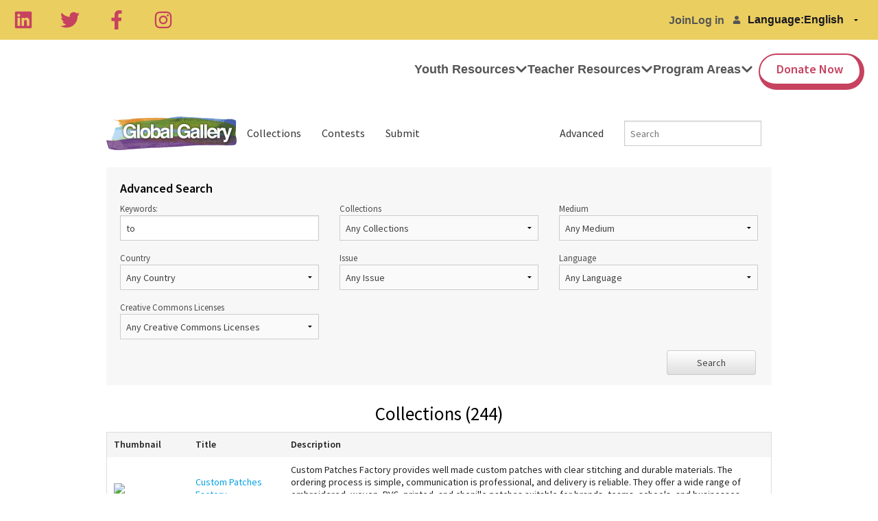

--- FILE ---
content_type: text/html; charset=UTF-8
request_url: https://gg.tigweb.org/search.html?DoSearch=&Keyword=to&SortBy=TITLE
body_size: 36612
content:
<!DOCTYPE html>
<!--[if lte IE 9]><html class="lt-ie10" lang="" ><![endif]-->
<html class="no-js" lang="">
<head>
<meta charset="utf-8">
<link rel="shortcut icon" href="//cdn.tigweb.org/images/favicons/favicon.ico">
<meta name="viewport" content="width=device-width, initial-scale=1.0">
<script>(function(w,d,s,l,i){w[l]=w[l]||[];w[l].push({'gtm.start':new Date().getTime(),event:'gtm.js'});var f=d.getElementsByTagName(s)[0],j=d.createElement(s),dl=l!='dataLayer'?'&l='+l:'';j.async=true;j.src='https://www.googletagmanager.com/gtm.js?id='+i+dl;f.parentNode.insertBefore(j,f);})(window,document,'script','dataLayer','GTM-PRB3XM');</script>
<link rel="stylesheet" href="//cdnjs.cloudflare.com/ajax/libs/foundation/5.3.0/css/normalize.min.css">
<link rel="stylesheet" href="//cdnjs.cloudflare.com/ajax/libs/foundation/5.3.0/css/foundation.min.css">
<script src="//cdnjs.cloudflare.com/ajax/libs/foundation/5.3.0/js/vendor/modernizr.js"></script>
<!--[if lt IE 9]>
	<script src="//cdnjs.cloudflare.com/ajax/libs/html5shiv/3.6.2/html5shiv.js"></script>
	<script src="//cdnjs.cloudflare.com/ajax/libs/nwmatcher/1.2.5/nwmatcher.min.js"></script>
	<script src="//cdnjs.cloudflare.com/ajax/libs/selectivizr/1.0.2/selectivizr-min.js"></script>
	<script src="//cdnjs.cloudflare.com/ajax/libs/respond.js/1.1.0/respond.min.js"></script>
<![endif]-->
<link rel="stylesheet" href="//www.tigweb.org/tm/?f=includes/css/v8.1_header.css,includes/css/session-image-fix.css&amp;15">
<style>.skip_button{background-color:#c6425f;border-radius:3px;color:#fff;font-size:18px;font-weight:400;left:50%;letter-spacing:.025em;padding:8px 8px 12px;position:absolute;text-align:center;text-decoration:none;-webkit-transform:translateY(-100%);transform:translateY(-100%);transition:-webkit-transform .3s;transition:transform .3s;transition:transform .3s , -webkit-transform .3s;width:150px;z-index:3}.skip_button:focus{-webkit-transform:translateY(0);transform:translateY(0)}header .desktop,header .mobile{font-family:articulat-cf,Montserrat,sans-serif;letter-spacing:0}header{position:relative;z-index:20}header ul{margin-bottom:0}header a{color:inherit;text-decoration:none}header h3{font-size:2.5rem;font-weight:800;margin-bottom:1rem}header p{font-size:1.125rem;font-weight:400;line-height:1.75rem}@media screen and (min-width:800px){header{position:-webkit-sticky;position:sticky;top:0}}header .banner{align-items:center;background:#eacf60;display:flex;gap:20px;height:58px;justify-content:space-between;padding:0 20px;position:relative}header .language-switcher{align-items:center;display:flex;gap:10px;list-style:none;width:-webkit-max-content;width:max-content}header .language-switcher svg{-webkit-filter:brightness(0) invert(1);filter:brightness(0) invert(1)}header .language-switcher>div{width:-webkit-max-content;width:max-content}header .language-switcher label,header .language-switcher select,header .language-switcher span{background-color:transparent;color:#18181e;font-size:16px;font-weight:700;padding:5px 0;border:0;margin:0}header .language-switcher option{color:#18181e;font-size:16px;font-weight:700}header .social-links{display:flex;gap:10px;justify-content:space-between;max-width:60%;width:232px}header .social-links a{height:28px}header .social-links svg{color:#c6425f;height:28px;width:auto}header .admin-menu{align-items:center;display:flex;margin:0 10px 0 auto}header .admin-menu svg{font-size:12px}header .admin-menu .login-container{align-items:center;display:flex}header .admin-menu .login-menu{display:flex;font-size:16px;font-weight:700;gap:17px;list-style:none;padding-right:12px}header .admin-menu .login-menu li a{font-weight:700;font-family:articulat-cf,Montserrat,sans-serif}header .admin-menu .login-menu li a:hover{}header .admin-menu .dropdown{display:none;list-style:none}header .admin-menu .dropdown li{margin-bottom:8px}header .admin-menu .dropdown a:hover{color:#eacf60}header .admin-menu .hover{font-weight:700;padding-right:10px;font-family:articulat-cf,Montserrat,sans-serif}header .admin-menu .hover svg{font-size:12px;margin-left:5px}header .admin-menu .admin-container{position:relative}header .admin-menu .admin-container:hover .dropdown{background:#000;border-radius:0 0 4px 4px;box-shadow: 0 5px 15px 0 rgb(0 0 0 / 15%);color:#fff;display:block;margin:0;min-width:170px;padding:20px;position:absolute;right:0;text-align:right;top:34px;z-index:1}header .admin-menu .admin-container:hover a.hover{background:#000;border-radius:4px 4px 0 0;color:#fff;padding:8px 10px 17px}header .Nav{align-items:stretch;background:#fff;display:flex;justify-content:space-between;padding:0 20px;position:relative}header .desktop .nav-icon{display:none}header .desktop .logo-wrap{aspect-ratio: 9/2;border-radius:5px;height:70%;margin:20px 0;max-height:70%;max-width:50%;overflow:hidden;position:relative;width:271px}header .desktop .logo-wrap .logo{height:100%;left:50%;position:absolute;top:50%;-webkit-transform:translate(-50%,-50%);transform:translate(-50%,-50%);width:100%}header .desktop .menu-links{align-items:stretch;display:flex;gap:26px;justify-content:space-between}header .desktop .drop-header,header .desktop .drop-item{align-items:center;cursor:pointer;display:flex}header .desktop .drop-header{font-size:18px;font-weight:700;gap:5px}header .desktop .drop-header svg{line-height:1.2;transition:all .2s ease-in-out}header .desktop div.drop-header:last-of-type a{background:#fff;border-color:#c6425f;border-radius:100px;border-style:solid;border-width:2px 7px 9px 2px;color:#c6425f;margin-bottom:13px;margin-left:8px;margin-top:20px;padding:12px 24px}header .desktop div.drop-header:last-of-type a:hover{background:#000}header .desktop a.drop-header:hover{color:#c6425f}header .desktop .drop-box{background:#fff;box-shadow: 0 5px 15px 0 rgb(0 0 0 / 15%);display:flex;justify-content:center;left:0;overflow:hidden;padding:50px 20px 70px;position:absolute;right:0;top:-100%;transition:all .2s ease-in;visibility:hidden;width:100%;z-index:-10}header .desktop .drop-box .copy{max-width:100%;width:337px}header .desktop .drop-box .drop-links{display:flex;gap:20px;justify-content:space-between;max-width:1440px;width:100%}@media screen and (max-width:800px){header .desktop .drop-box .drop-links{flex-wrap:wrap}}header .desktop .drop-box .drop-image-wrap{aspect-ratio: 3/2;border-radius:5px;max-width:100%;overflow:hidden;position:relative;width:337px}header .desktop .drop-box .drop-image-wrap:before{background:rgba(0,0,0,.522);content:"";height:100%;position:absolute;right:0;top:0;width:100%;z-index:1}header .desktop .drop-box .drop-image-wrap .drop-image{height:auto;left:50%;position:absolute;top:50%;-webkit-transform:translate(-50%,-50%);transform:translate(-50%,-50%);width:100%}header .desktop .drop-box .drop-image-wrap .tag{bottom:5px;color:#fff;font-size:25px;font-weight:700;left:0;line-height:110%;padding:0 5px;position:absolute;z-index:2}header .desktop .drop-item:focus-within .drop-label svg,header .desktop .drop-item:hover .drop-label svg{-webkit-transform:rotate(180deg);transform:rotate(180deg)}header .desktop .drop-item:focus-within .drop-header,header .desktop .drop-item:hover .drop-header{color:#c5425f}header .desktop .drop-item:focus-within .drop-box,header .desktop .drop-item:hover .drop-box{height:auto;top:100%;visibility:visible}@media screen and (max-width:799px){header .language-switcher{background:#eacf60;padding:6px 12px;border-radius:100px;bottom:20px;box-shadow:6px 6px 12px rgba(2,0,103,.13);position:fixed;right:20px;z-index:5}header .language-switcher label,header .language-switcher span{display:none}.desktop .social-links{display:none}.admin-menu{margin:0 0 0 auto}header .admin-menu .hover{padding-right:0}header .desktop .banner{height:0}header .desktop .admin-menu,header .desktop .Nav{display:none}}header .mobile .logo-wrap{aspect-ratio:9/2;border-radius:5px;height:70%;margin:20px 0;max-height:70%;overflow:hidden;position:relative}header .mobile .logo-wrap .logo{height:100%;left:50%;position:absolute;top:50%;-webkit-transform:translate(-50%,-50%);transform:translate(-50%,-50%);width:100%}header .mobile .nav-icon{color:#ffdd40;cursor:pointer;display:block;font-size:1.8rem;height:35px;position:absolute;right:20px;top:12px;width:40px;z-index:15}header .mobile .nav-icon .ham{background:#18181e;border-radius:25px;height:6px;position:absolute;top:calc(50% - 2px);transition:opacity .2s linear , -webkit-transform .3s ease-out;transition:transform .3s ease-out , opacity .2s linear;transition:transform .3s ease-out , opacity .2s linear , -webkit-transform .3s ease-out;width:100%}header .mobile .nav-icon .bar-1{-webkit-transform:translateY(12px);transform:translateY(12px)}header .mobile .nav-icon .bar-2{-webkit-transform:translateY(-2px);transform:translateY(-2px)}header .mobile .nav-icon .bar-3{-webkit-transform:translateY(-15px);transform:translateY(-15px)}header .mobile .close{position:fixed}header .mobile .close .bar-1{-webkit-transform:rotate(-45deg);transform:rotate(-45deg)}header .mobile .close .bar-2{opacity:0}header .mobile .close .bar-3{-webkit-transform:rotate(45deg);transform:rotate(45deg)}header .mobile .menu{align-items:stretch;background:#fff;display:none;flex-direction:column;height:100vh;left:0;padding:100px 40px 60px;position:fixed;top:0;width:100%;z-index:10;overflow-y:scroll}header .mobile .close~.menu{display:flex}header .mobile .hidden{display:none}header .mobile .menu-links{align-items:stretch;display:flex;flex-direction:column;gap:40px}header .mobile .back-btn{cursor:pointer;left:20px;position:absolute;top:12px;z-index:25}header .mobile .back-btn svg{font-size:40px}header .mobile .drop-header{align-items:center;display:flex;font-size:25px;font-weight:700;justify-content:space-between;line-height:100%}header .mobile .drop-header svg{font-size:20px}header .mobile div.drop-header:last-of-type a{background:#fff;border-color:#c6425f;border-radius:100px;border-style:solid;border-width:2px 7px 9px 2px;color:#c6425f;justify-content:center;padding:20px 24px}header .mobile .drop-box{background:#fff;height:100%;left:0;padding:60px 20px;position:absolute;top:0;width:100%;z-index:20;overflow-y:scroll}header .mobile .drop-links{display:flex;flex-wrap:wrap;gap:10px;justify-content:space-between}header .mobile .copy{margin-bottom:40px}header .mobile .drop-image-wrap{aspect-ratio:4/2;border-radius:5px;flex:100% 1;max-width:100%;overflow:hidden;position:relative;width:250px}header .mobile .drop-image-wrap:before{background:rgba(0,0,0,.522);content:"";height:100%;position:absolute;right:0;top:0;width:100%;z-index:1}header .mobile .drop-image-wrap .drop-image{height:auto;left:50%;position:absolute;top:50%;-webkit-transform:translate(-50%,-50%);transform:translate(-50%,-50%);width:100%}header .mobile .drop-image-wrap .tag{bottom:5px;color:#fff;font-size:25px;font-weight:700;left:0;line-height:110%;padding:0 5px;position:absolute;z-index:2}header .mobile .social-links{display:flex;gap:20px;justify-content:space-evenly;margin:auto auto 0}header .mobile .social-links svg{color:#18181e}header .mobile .menutop{position:absolute;top:0;left:0;width:100%;height:60px;background-color:#fff;z-index:21}@media screen and (min-width:800px){header .mobile{display:none}}footer{font-family:articulat-cf,Montserrat,sans-serif!important;letter-spacing:0;border:0;box-sizing:border-box;font-size:100%;display:block;margin:0 auto;background:#eacf60;padding:60px 0}footer a{color:#000}footer .menu-col{font-family:articulat-cf,Montserrat,sans-serif!important;letter-spacing:0;border:0;box-sizing:border-box;font-size:100%;margin:0;padding:0;display:flex;flex-direction:column;gap:20px}footer .col-header{font-size:18px;font-weight:700;line-height:150%}footer .menu-col a{color:inherit;font-family:articulat-cf,Montserrat,sans-serif!important;text-decoration:none;font-size:16px;font-weight:500;line-height:150%}.gatsby-image-wrapper{position:relative;overflow:hidden}.gatsby-image-wrapper picture.object-fit-polyfill{position:static!important}.gatsby-image-wrapper img{bottom:0;height:100%;left:0;margin:0;max-width:none;padding:0;position:absolute;right:0;top:0;width:100%;object-fit:cover}.gatsby-image-wrapper [data-main-image]{opacity:0;transform:translateZ(0);transition:opacity .25s linear;will-change:opacity}.gatsby-image-wrapper-constrained{display:inline-block;vertical-align:top}</style>
<title>Global Gallery - TakingITGlobal</title>
<link href="//www.tigweb.org/tm/?f=includes/css/v8_gallery.css&amp;1" rel="stylesheet">
<link href="https://fonts.googleapis.com/css?family=Roboto+Slab:400,700" rel="stylesheet">
<link href="//cdnjs.cloudflare.com/ajax/libs/foundicons/3.0.0/foundation-icons.css" rel="stylesheet">
</head>
<body>
<div class="off-canvas-wrap" data-offcanvas>
<div class="inner-wrap">
<header>
<a class="skip_button" href="#main">Skip to Content</a>
<div class="desktop">
<div class="banner">
<div class="social-links">
<a aria-label="Linkedin" href="https://ca.linkedin.com/company/takingitglobal" target="_blank" rel="noopener noreferrer"><svg stroke="currentColor" fill="currentColor" stroke-width="0" viewBox="0 0 448 512" height="1em" width="1em" xmlns="http://www.w3.org/2000/svg"><path d="M416 32H31.9C14.3 32 0 46.5 0 64.3v383.4C0 465.5 14.3 480 31.9 480H416c17.6 0 32-14.5 32-32.3V64.3c0-17.8-14.4-32.3-32-32.3zM135.4 416H69V202.2h66.5V416zm-33.2-243c-21.3 0-38.5-17.3-38.5-38.5S80.9 96 102.2 96c21.2 0 38.5 17.3 38.5 38.5 0 21.3-17.2 38.5-38.5 38.5zm282.1 243h-66.4V312c0-24.8-.5-56.7-34.5-56.7-34.6 0-39.9 27-39.9 54.9V416h-66.4V202.2h63.7v29.2h.9c8.9-16.8 30.6-34.5 62.9-34.5 67.2 0 79.7 44.3 79.7 101.9V416z"></path></svg></a>
<a aria-label="Twitter" href="https://twitter.com/takingitglobal" target="_blank" rel="noopener noreferrer"><svg stroke="currentColor" fill="currentColor" stroke-width="0" viewBox="0 0 512 512" height="1em" width="1em" xmlns="http://www.w3.org/2000/svg"><path d="M459.37 151.716c.325 4.548.325 9.097.325 13.645 0 138.72-105.583 298.558-298.558 298.558-59.452 0-114.68-17.219-161.137-47.106 8.447.974 16.568 1.299 25.34 1.299 49.055 0 94.213-16.568 130.274-44.832-46.132-.975-84.792-31.188-98.112-72.772 6.498.974 12.995 1.624 19.818 1.624 9.421 0 18.843-1.3 27.614-3.573-48.081-9.747-84.143-51.98-84.143-102.985v-1.299c13.969 7.797 30.214 12.67 47.431 13.319-28.264-18.843-46.781-51.005-46.781-87.391 0-19.492 5.197-37.36 14.294-52.954 51.655 63.675 129.3 105.258 216.365 109.807-1.624-7.797-2.599-15.918-2.599-24.04 0-57.828 46.782-104.934 104.934-104.934 30.213 0 57.502 12.67 76.67 33.137 23.715-4.548 46.456-13.32 66.599-25.34-7.798 24.366-24.366 44.833-46.132 57.827 21.117-2.273 41.584-8.122 60.426-16.243-14.292 20.791-32.161 39.308-52.628 54.253z"></path></svg></a>
<a aria-label="Facebook" href="https://www.facebook.com/takingitglobal" target="_blank" rel="noopener noreferrer"><svg stroke="currentColor" fill="currentColor" stroke-width="0" viewBox="0 0 320 512" height="1em" width="1em" xmlns="http://www.w3.org/2000/svg"><path d="M279.14 288l14.22-92.66h-88.91v-60.13c0-25.35 12.42-50.06 52.24-50.06h40.42V6.26S260.43 0 225.36 0c-73.22 0-121.08 44.38-121.08 124.72v70.62H22.89V288h81.39v224h100.17V288z"></path></svg></a>
<a aria-label="Instagram" href="https://www.instagram.com/takingitglobal" target="_blank" rel="noopener noreferrer"><svg stroke="currentColor" fill="currentColor" stroke-width="0" viewBox="0 0 448 512" height="1em" width="1em" xmlns="http://www.w3.org/2000/svg"><path d="M224.1 141c-63.6 0-114.9 51.3-114.9 114.9s51.3 114.9 114.9 114.9S339 319.5 339 255.9 287.7 141 224.1 141zm0 189.6c-41.1 0-74.7-33.5-74.7-74.7s33.5-74.7 74.7-74.7 74.7 33.5 74.7 74.7-33.6 74.7-74.7 74.7zm146.4-194.3c0 14.9-12 26.8-26.8 26.8-14.9 0-26.8-12-26.8-26.8s12-26.8 26.8-26.8 26.8 12 26.8 26.8zm76.1 27.2c-1.7-35.9-9.9-67.7-36.2-93.9-26.2-26.2-58-34.4-93.9-36.2-37-2.1-147.9-2.1-184.9 0-35.8 1.7-67.6 9.9-93.9 36.1s-34.4 58-36.2 93.9c-2.1 37-2.1 147.9 0 184.9 1.7 35.9 9.9 67.7 36.2 93.9s58 34.4 93.9 36.2c37 2.1 147.9 2.1 184.9 0 35.9-1.7 67.7-9.9 93.9-36.2 26.2-26.2 34.4-58 36.2-93.9 2.1-37 2.1-147.8 0-184.8zM398.8 388c-7.8 19.6-22.9 34.7-42.6 42.6-29.5 11.7-99.5 9-132.1 9s-102.7 2.6-132.1-9c-19.6-7.8-34.7-22.9-42.6-42.6-11.7-29.5-9-99.5-9-132.1s-2.6-102.7 9-132.1c7.8-19.6 22.9-34.7 42.6-42.6 29.5-11.7 99.5-9 132.1-9s102.7-2.6 132.1 9c19.6 7.8 34.7 22.9 42.6 42.6 11.7 29.5 9 99.5 9 132.1s2.7 102.7-9 132.1z"></path></svg></a>
</div>
<div class="admin-menu">
<div class="login-container">
<ul class="login-menu">
<li><a href="https://www.tigweb.org/signup">Join</a></li>
<li><a href="https://www.tigweb.org/members/login.html?pushpath=gg.tigweb.org%2Fsearch.html%3FDoSearch%3D%26Keyword%3Dto%26SortBy%3DTITLE">Log in</a></li>
</ul>
<svg stroke="currentColor" fill="currentColor" stroke-width="0" viewBox="0 0 448 512" height="1em" width="1em" xmlns="http://www.w3.org/2000/svg"><path d="M224 256c70.7 0 128-57.3 128-128S294.7 0 224 0 96 57.3 96 128s57.3 128 128 128zm89.6 32h-16.7c-22.2 10.2-46.9 16-72.9 16s-50.6-5.8-72.9-16h-16.7C60.2 288 0 348.2 0 422.4V464c0 26.5 21.5 48 48 48h352c26.5 0 48-21.5 48-48v-41.6c0-74.2-60.2-134.4-134.4-134.4z"></path></svg>
</div>
</div>
<div class="language-switcher">
<div class="select-wrap">
<label for="language">Language: </label>
</div>
<div class="select-wrap">
<select id="language" name="language" onchange="document.location.href=this.value" data-lang="">
<option value="https://www.tigweb.org/members/setting.html?switchlang=en&amp;pushpath=gg.tigweb.org%2Fsearch.html%3FDoSearch%3D%26Keyword%3Dto%26SortBy%3DTITLE">English</option>
<option value="https://www.tigweb.org/members/setting.html?switchlang=es&amp;pushpath=gg.tigweb.org%2Fsearch.html%3FDoSearch%3D%26Keyword%3Dto%26SortBy%3DTITLE">Español</option>
<option value="https://www.tigweb.org/members/setting.html?switchlang=fr&amp;pushpath=gg.tigweb.org%2Fsearch.html%3FDoSearch%3D%26Keyword%3Dto%26SortBy%3DTITLE">Français</option>
<option value="https://www.tigweb.org/members/setting.html?switchlang=it&amp;pushpath=gg.tigweb.org%2Fsearch.html%3FDoSearch%3D%26Keyword%3Dto%26SortBy%3DTITLE">Italiano</option>
<option value="https://www.tigweb.org/members/setting.html?switchlang=sw&amp;pushpath=gg.tigweb.org%2Fsearch.html%3FDoSearch%3D%26Keyword%3Dto%26SortBy%3DTITLE">Kiswahili</option>
<option value="https://www.tigweb.org/members/setting.html?switchlang=nl&amp;pushpath=gg.tigweb.org%2Fsearch.html%3FDoSearch%3D%26Keyword%3Dto%26SortBy%3DTITLE">Nederlands</option>
<option value="https://www.tigweb.org/members/setting.html?switchlang=pt&amp;pushpath=gg.tigweb.org%2Fsearch.html%3FDoSearch%3D%26Keyword%3Dto%26SortBy%3DTITLE">Português</option>
<option value="https://www.tigweb.org/members/setting.html?switchlang=ru&amp;pushpath=gg.tigweb.org%2Fsearch.html%3FDoSearch%3D%26Keyword%3Dto%26SortBy%3DTITLE">Pусский</option>
<option value="https://www.tigweb.org/members/setting.html?switchlang=ro&amp;pushpath=gg.tigweb.org%2Fsearch.html%3FDoSearch%3D%26Keyword%3Dto%26SortBy%3DTITLE">Romana</option>
<option value="https://www.tigweb.org/members/setting.html?switchlang=sv&amp;pushpath=gg.tigweb.org%2Fsearch.html%3FDoSearch%3D%26Keyword%3Dto%26SortBy%3DTITLE">Svenska</option>
<option value="https://www.tigweb.org/members/setting.html?switchlang=tr&amp;pushpath=gg.tigweb.org%2Fsearch.html%3FDoSearch%3D%26Keyword%3Dto%26SortBy%3DTITLE">Türkçe</option>
<option value="https://www.tigweb.org/members/setting.html?switchlang=ar&amp;pushpath=gg.tigweb.org%2Fsearch.html%3FDoSearch%3D%26Keyword%3Dto%26SortBy%3DTITLE">العربية</option>
<option value="https://www.tigweb.org/members/setting.html?switchlang=chs&amp;pushpath=gg.tigweb.org%2Fsearch.html%3FDoSearch%3D%26Keyword%3Dto%26SortBy%3DTITLE">中文简体</option>
</select>
</div>
</div>
</div>
<div class="Nav">
<a aria-current="page" class="logo-wrap" href="/">
<div data-gatsby-image-wrapper="" class="gatsby-image-wrapper gatsby-image-wrapper-constrained logo">
<div style="max-width:1080px;display:block">
<img alt="" role="presentation" aria-hidden="true" src="data:image/svg+xml;charset=utf-8,%3Csvg height='324' width='1080' xmlns='http://www.w3.org/2000/svg' version='1.1'%3E%3C/svg%3E" style="max-width:100%;display:block;position:static">
</div>
<div aria-hidden="true" data-placeholder-image="" style="opacity:0;transition:opacity 500ms linear;object-fit:cover"></div>
<img width="1080" height="324" data-main-image="" style="object-fit:cover;opacity:1" sizes="(min-width: 1080px) 1080px, 100vw" decoding="async" loading="lazy" src="https://images.prismic.io/takingitglobal/5e4dff69-2afa-40fe-a2f3-4e272f5b09ad_Mask%20group.png?ixlib=gatsbyFP&amp;auto=compress%2Cformat&amp;fit=max&amp;q=100&amp;w=1080&amp;h=324" srcset="https://images.prismic.io/takingitglobal/5e4dff69-2afa-40fe-a2f3-4e272f5b09ad_Mask%20group.png?ixlib=gatsbyFP&amp;auto=compress%2Cformat&amp;fit=max&amp;q=100&amp;w=100&amp;h=30 100w,
					https://images.prismic.io/takingitglobal/5e4dff69-2afa-40fe-a2f3-4e272f5b09ad_Mask%20group.png?ixlib=gatsbyFP&amp;auto=compress%2Cformat&amp;fit=max&amp;q=100&amp;w=116&amp;h=35 116w,
					https://images.prismic.io/takingitglobal/5e4dff69-2afa-40fe-a2f3-4e272f5b09ad_Mask%20group.png?ixlib=gatsbyFP&amp;auto=compress%2Cformat&amp;fit=max&amp;q=100&amp;w=135&amp;h=41 135w,
					https://images.prismic.io/takingitglobal/5e4dff69-2afa-40fe-a2f3-4e272f5b09ad_Mask%20group.png?ixlib=gatsbyFP&amp;auto=compress%2Cformat&amp;fit=max&amp;q=100&amp;w=156&amp;h=47 156w,
					https://images.prismic.io/takingitglobal/5e4dff69-2afa-40fe-a2f3-4e272f5b09ad_Mask%20group.png?ixlib=gatsbyFP&amp;auto=compress%2Cformat&amp;fit=max&amp;q=100&amp;w=181&amp;h=54 181w,
					https://images.prismic.io/takingitglobal/5e4dff69-2afa-40fe-a2f3-4e272f5b09ad_Mask%20group.png?ixlib=gatsbyFP&amp;auto=compress%2Cformat&amp;fit=max&amp;q=100&amp;w=210&amp;h=63 210w,
					https://images.prismic.io/takingitglobal/5e4dff69-2afa-40fe-a2f3-4e272f5b09ad_Mask%20group.png?ixlib=gatsbyFP&amp;auto=compress%2Cformat&amp;fit=max&amp;q=100&amp;w=244&amp;h=73 244w,
					https://images.prismic.io/takingitglobal/5e4dff69-2afa-40fe-a2f3-4e272f5b09ad_Mask%20group.png?ixlib=gatsbyFP&amp;auto=compress%2Cformat&amp;fit=max&amp;q=100&amp;w=283&amp;h=85 283w,
					https://images.prismic.io/takingitglobal/5e4dff69-2afa-40fe-a2f3-4e272f5b09ad_Mask%20group.png?ixlib=gatsbyFP&amp;auto=compress%2Cformat&amp;fit=max&amp;q=100&amp;w=328&amp;h=98 328w,
					https://images.prismic.io/takingitglobal/5e4dff69-2afa-40fe-a2f3-4e272f5b09ad_Mask%20group.png?ixlib=gatsbyFP&amp;auto=compress%2Cformat&amp;fit=max&amp;q=100&amp;w=380&amp;h=114 380w,
					https://images.prismic.io/takingitglobal/5e4dff69-2afa-40fe-a2f3-4e272f5b09ad_Mask%20group.png?ixlib=gatsbyFP&amp;auto=compress%2Cformat&amp;fit=max&amp;q=100&amp;w=441&amp;h=132 441w,
					https://images.prismic.io/takingitglobal/5e4dff69-2afa-40fe-a2f3-4e272f5b09ad_Mask%20group.png?ixlib=gatsbyFP&amp;auto=compress%2Cformat&amp;fit=max&amp;q=100&amp;w=512&amp;h=154 512w,
					https://images.prismic.io/takingitglobal/5e4dff69-2afa-40fe-a2f3-4e272f5b09ad_Mask%20group.png?ixlib=gatsbyFP&amp;auto=compress%2Cformat&amp;fit=max&amp;q=100&amp;w=594&amp;h=178 594w,
					https://images.prismic.io/takingitglobal/5e4dff69-2afa-40fe-a2f3-4e272f5b09ad_Mask%20group.png?ixlib=gatsbyFP&amp;auto=compress%2Cformat&amp;fit=max&amp;q=100&amp;w=689&amp;h=207 689w,
					https://images.prismic.io/takingitglobal/5e4dff69-2afa-40fe-a2f3-4e272f5b09ad_Mask%20group.png?ixlib=gatsbyFP&amp;auto=compress%2Cformat&amp;fit=max&amp;q=100&amp;w=799&amp;h=240 799w,
					https://images.prismic.io/takingitglobal/5e4dff69-2afa-40fe-a2f3-4e272f5b09ad_Mask%20group.png?ixlib=gatsbyFP&amp;auto=compress%2Cformat&amp;fit=max&amp;q=100&amp;w=927&amp;h=278 927w,
					https://images.prismic.io/takingitglobal/5e4dff69-2afa-40fe-a2f3-4e272f5b09ad_Mask%20group.png?ixlib=gatsbyFP&amp;auto=compress%2Cformat&amp;fit=max&amp;q=100&amp;w=1075&amp;h=323 1075w,
					https://images.prismic.io/takingitglobal/5e4dff69-2afa-40fe-a2f3-4e272f5b09ad_Mask%20group.png?ixlib=gatsbyFP&amp;auto=compress%2Cformat&amp;fit=max&amp;q=100&amp;w=1080&amp;h=324 1080w" alt="TakingITGlobal | Inspire Inform Involve">
<noscript>
<img width="1080" height="324" data-main-image="" style="object-fit:cover;opacity:1" sizes="(min-width: 1080px) 1080px, 100vw" decoding="async" loading="lazy" src="https://images.prismic.io/takingitglobal/5e4dff69-2afa-40fe-a2f3-4e272f5b09ad_Mask%20group.png?ixlib=gatsbyFP&amp;auto=compress%2Cformat&amp;fit=max&amp;q=100&amp;w=1080&amp;h=324" srcSet="https://images.prismic.io/takingitglobal/5e4dff69-2afa-40fe-a2f3-4e272f5b09ad_Mask%20group.png?ixlib=gatsbyFP&amp;auto=compress%2Cformat&amp;fit=max&amp;q=100&amp;w=100&amp;h=30 100w,
						https://images.prismic.io/takingitglobal/5e4dff69-2afa-40fe-a2f3-4e272f5b09ad_Mask%20group.png?ixlib=gatsbyFP&amp;auto=compress%2Cformat&amp;fit=max&amp;q=100&amp;w=116&amp;h=35 116w,
						https://images.prismic.io/takingitglobal/5e4dff69-2afa-40fe-a2f3-4e272f5b09ad_Mask%20group.png?ixlib=gatsbyFP&amp;auto=compress%2Cformat&amp;fit=max&amp;q=100&amp;w=135&amp;h=41 135w,
						https://images.prismic.io/takingitglobal/5e4dff69-2afa-40fe-a2f3-4e272f5b09ad_Mask%20group.png?ixlib=gatsbyFP&amp;auto=compress%2Cformat&amp;fit=max&amp;q=100&amp;w=156&amp;h=47 156w,
						https://images.prismic.io/takingitglobal/5e4dff69-2afa-40fe-a2f3-4e272f5b09ad_Mask%20group.png?ixlib=gatsbyFP&amp;auto=compress%2Cformat&amp;fit=max&amp;q=100&amp;w=181&amp;h=54 181w,
						https://images.prismic.io/takingitglobal/5e4dff69-2afa-40fe-a2f3-4e272f5b09ad_Mask%20group.png?ixlib=gatsbyFP&amp;auto=compress%2Cformat&amp;fit=max&amp;q=100&amp;w=210&amp;h=63 210w,
						https://images.prismic.io/takingitglobal/5e4dff69-2afa-40fe-a2f3-4e272f5b09ad_Mask%20group.png?ixlib=gatsbyFP&amp;auto=compress%2Cformat&amp;fit=max&amp;q=100&amp;w=244&amp;h=73 244w,
						https://images.prismic.io/takingitglobal/5e4dff69-2afa-40fe-a2f3-4e272f5b09ad_Mask%20group.png?ixlib=gatsbyFP&amp;auto=compress%2Cformat&amp;fit=max&amp;q=100&amp;w=283&amp;h=85 283w,
						https://images.prismic.io/takingitglobal/5e4dff69-2afa-40fe-a2f3-4e272f5b09ad_Mask%20group.png?ixlib=gatsbyFP&amp;auto=compress%2Cformat&amp;fit=max&amp;q=100&amp;w=328&amp;h=98 328w,
						https://images.prismic.io/takingitglobal/5e4dff69-2afa-40fe-a2f3-4e272f5b09ad_Mask%20group.png?ixlib=gatsbyFP&amp;auto=compress%2Cformat&amp;fit=max&amp;q=100&amp;w=380&amp;h=114 380w,
						https://images.prismic.io/takingitglobal/5e4dff69-2afa-40fe-a2f3-4e272f5b09ad_Mask%20group.png?ixlib=gatsbyFP&amp;auto=compress%2Cformat&amp;fit=max&amp;q=100&amp;w=441&amp;h=132 441w,
						https://images.prismic.io/takingitglobal/5e4dff69-2afa-40fe-a2f3-4e272f5b09ad_Mask%20group.png?ixlib=gatsbyFP&amp;auto=compress%2Cformat&amp;fit=max&amp;q=100&amp;w=512&amp;h=154 512w,
						https://images.prismic.io/takingitglobal/5e4dff69-2afa-40fe-a2f3-4e272f5b09ad_Mask%20group.png?ixlib=gatsbyFP&amp;auto=compress%2Cformat&amp;fit=max&amp;q=100&amp;w=594&amp;h=178 594w,
						https://images.prismic.io/takingitglobal/5e4dff69-2afa-40fe-a2f3-4e272f5b09ad_Mask%20group.png?ixlib=gatsbyFP&amp;auto=compress%2Cformat&amp;fit=max&amp;q=100&amp;w=689&amp;h=207 689w,
						https://images.prismic.io/takingitglobal/5e4dff69-2afa-40fe-a2f3-4e272f5b09ad_Mask%20group.png?ixlib=gatsbyFP&amp;auto=compress%2Cformat&amp;fit=max&amp;q=100&amp;w=799&amp;h=240 799w,
						https://images.prismic.io/takingitglobal/5e4dff69-2afa-40fe-a2f3-4e272f5b09ad_Mask%20group.png?ixlib=gatsbyFP&amp;auto=compress%2Cformat&amp;fit=max&amp;q=100&amp;w=927&amp;h=278 927w,
						https://images.prismic.io/takingitglobal/5e4dff69-2afa-40fe-a2f3-4e272f5b09ad_Mask%20group.png?ixlib=gatsbyFP&amp;auto=compress%2Cformat&amp;fit=max&amp;q=100&amp;w=1075&amp;h=323 1075w,
						https://images.prismic.io/takingitglobal/5e4dff69-2afa-40fe-a2f3-4e272f5b09ad_Mask%20group.png?ixlib=gatsbyFP&amp;auto=compress%2Cformat&amp;fit=max&amp;q=100&amp;w=1080&amp;h=324 1080w" alt="TakingITGlobal | Inspire Inform Involve"/>
</noscript>
</div>
</a>
<div class="nav-icon" tabindex="0">
<span class="ham bar-1"></span>
<span class="ham bar-2"></span>
<span class="ham bar-3"></span>
</div>
<div class="menu-links">
<div class="drop-item" tabindex="0">
<div class="drop-label">
<span class="drop-header">Youth Resources <svg stroke="currentColor" fill="currentColor" stroke-width="0" viewBox="0 0 448 512" height="1em" width="1em" xmlns="http://www.w3.org/2000/svg"><path d="M207.029 381.476L12.686 187.132c-9.373-9.373-9.373-24.569 0-33.941l22.667-22.667c9.357-9.357 24.522-9.375 33.901-.04L224 284.505l154.745-154.021c9.379-9.335 24.544-9.317 33.901.04l22.667 22.667c9.373 9.373 9.373 24.569 0 33.941L240.971 381.476c-9.373 9.372-24.569 9.372-33.942 0z"></path></svg></span>
</div>
<div class="drop-box">
<div class="drop-links">
<div class="copy">
<h3>Youth Resources</h3>
<p>Facilitating a more inclusive, peaceful and sustainable world through programs for youth.</p>
</div>
<a class="drop-image-wrap" href="https://www.tigweb.org/action-tools/guide/" target="_blank" rel="noopener noreferrer">
<div data-gatsby-image-wrapper="" class="gatsby-image-wrapper gatsby-image-wrapper-constrained drop-image">
<div style="max-width:1081px;display:block">
<img alt="" role="presentation" aria-hidden="true" src="data:image/svg+xml;charset=utf-8,%3Csvg height='1009.9999999999999' width='1081' xmlns='http://www.w3.org/2000/svg' version='1.1'%3E%3C/svg%3E" style="max-width:100%;display:block;position:static">
</div>
<div aria-hidden="true" data-placeholder-image="" style="opacity:0;transition:opacity 500ms linear;object-fit:cover"></div>
<img width="1081" height="1009.9999999999999" data-main-image="" style="object-fit:cover;opacity:1" sizes="(min-width: 1081px) 1081px, 100vw" decoding="async" loading="lazy" src="https://images.prismic.io/takingitglobal/e6fb6a60-a33f-4a69-b45c-469e8dc2e371_116848253_584322542266397_4874795783998253841_n.png?ixlib=gatsbyFP&amp;auto=compress%2Cformat&amp;fit=max&amp;w=1081&amp;h=1010" srcset="https://images.prismic.io/takingitglobal/e6fb6a60-a33f-4a69-b45c-469e8dc2e371_116848253_584322542266397_4874795783998253841_n.png?ixlib=gatsbyFP&amp;auto=compress%2Cformat&amp;fit=max&amp;w=100&amp;h=93 100w,
									https://images.prismic.io/takingitglobal/e6fb6a60-a33f-4a69-b45c-469e8dc2e371_116848253_584322542266397_4874795783998253841_n.png?ixlib=gatsbyFP&amp;auto=compress%2Cformat&amp;fit=max&amp;w=116&amp;h=108 116w,
									https://images.prismic.io/takingitglobal/e6fb6a60-a33f-4a69-b45c-469e8dc2e371_116848253_584322542266397_4874795783998253841_n.png?ixlib=gatsbyFP&amp;auto=compress%2Cformat&amp;fit=max&amp;w=135&amp;h=126 135w,
									https://images.prismic.io/takingitglobal/e6fb6a60-a33f-4a69-b45c-469e8dc2e371_116848253_584322542266397_4874795783998253841_n.png?ixlib=gatsbyFP&amp;auto=compress%2Cformat&amp;fit=max&amp;w=156&amp;h=146 156w,
									https://images.prismic.io/takingitglobal/e6fb6a60-a33f-4a69-b45c-469e8dc2e371_116848253_584322542266397_4874795783998253841_n.png?ixlib=gatsbyFP&amp;auto=compress%2Cformat&amp;fit=max&amp;w=181&amp;h=169 181w,
									https://images.prismic.io/takingitglobal/e6fb6a60-a33f-4a69-b45c-469e8dc2e371_116848253_584322542266397_4874795783998253841_n.png?ixlib=gatsbyFP&amp;auto=compress%2Cformat&amp;fit=max&amp;w=210&amp;h=196 210w,
									https://images.prismic.io/takingitglobal/e6fb6a60-a33f-4a69-b45c-469e8dc2e371_116848253_584322542266397_4874795783998253841_n.png?ixlib=gatsbyFP&amp;auto=compress%2Cformat&amp;fit=max&amp;w=244&amp;h=228 244w,
									https://images.prismic.io/takingitglobal/e6fb6a60-a33f-4a69-b45c-469e8dc2e371_116848253_584322542266397_4874795783998253841_n.png?ixlib=gatsbyFP&amp;auto=compress%2Cformat&amp;fit=max&amp;w=283&amp;h=264 283w,
									https://images.prismic.io/takingitglobal/e6fb6a60-a33f-4a69-b45c-469e8dc2e371_116848253_584322542266397_4874795783998253841_n.png?ixlib=gatsbyFP&amp;auto=compress%2Cformat&amp;fit=max&amp;w=328&amp;h=306 328w,
									https://images.prismic.io/takingitglobal/e6fb6a60-a33f-4a69-b45c-469e8dc2e371_116848253_584322542266397_4874795783998253841_n.png?ixlib=gatsbyFP&amp;auto=compress%2Cformat&amp;fit=max&amp;w=380&amp;h=355 380w,
									https://images.prismic.io/takingitglobal/e6fb6a60-a33f-4a69-b45c-469e8dc2e371_116848253_584322542266397_4874795783998253841_n.png?ixlib=gatsbyFP&amp;auto=compress%2Cformat&amp;fit=max&amp;w=441&amp;h=412 441w,
									https://images.prismic.io/takingitglobal/e6fb6a60-a33f-4a69-b45c-469e8dc2e371_116848253_584322542266397_4874795783998253841_n.png?ixlib=gatsbyFP&amp;auto=compress%2Cformat&amp;fit=max&amp;w=512&amp;h=478 512w,
									https://images.prismic.io/takingitglobal/e6fb6a60-a33f-4a69-b45c-469e8dc2e371_116848253_584322542266397_4874795783998253841_n.png?ixlib=gatsbyFP&amp;auto=compress%2Cformat&amp;fit=max&amp;w=594&amp;h=555 594w,
									https://images.prismic.io/takingitglobal/e6fb6a60-a33f-4a69-b45c-469e8dc2e371_116848253_584322542266397_4874795783998253841_n.png?ixlib=gatsbyFP&amp;auto=compress%2Cformat&amp;fit=max&amp;w=689&amp;h=644 689w,
									https://images.prismic.io/takingitglobal/e6fb6a60-a33f-4a69-b45c-469e8dc2e371_116848253_584322542266397_4874795783998253841_n.png?ixlib=gatsbyFP&amp;auto=compress%2Cformat&amp;fit=max&amp;w=799&amp;h=747 799w,
									https://images.prismic.io/takingitglobal/e6fb6a60-a33f-4a69-b45c-469e8dc2e371_116848253_584322542266397_4874795783998253841_n.png?ixlib=gatsbyFP&amp;auto=compress%2Cformat&amp;fit=max&amp;w=927&amp;h=866 927w,
									https://images.prismic.io/takingitglobal/e6fb6a60-a33f-4a69-b45c-469e8dc2e371_116848253_584322542266397_4874795783998253841_n.png?ixlib=gatsbyFP&amp;auto=compress%2Cformat&amp;fit=max&amp;w=1075&amp;h=1004 1075w" alt="">
<noscript>
<img width="1081" height="1009.9999999999999" data-main-image="" style="object-fit:cover;opacity:1" sizes="(min-width: 1081px) 1081px, 100vw" decoding="async" loading="lazy" src="https://images.prismic.io/takingitglobal/e6fb6a60-a33f-4a69-b45c-469e8dc2e371_116848253_584322542266397_4874795783998253841_n.png?ixlib=gatsbyFP&amp;auto=compress%2Cformat&amp;fit=max&amp;w=1081&amp;h=1010" srcSet="https://images.prismic.io/takingitglobal/e6fb6a60-a33f-4a69-b45c-469e8dc2e371_116848253_584322542266397_4874795783998253841_n.png?ixlib=gatsbyFP&amp;auto=compress%2Cformat&amp;fit=max&amp;w=100&amp;h=93 100w,
										https://images.prismic.io/takingitglobal/e6fb6a60-a33f-4a69-b45c-469e8dc2e371_116848253_584322542266397_4874795783998253841_n.png?ixlib=gatsbyFP&amp;auto=compress%2Cformat&amp;fit=max&amp;w=116&amp;h=108 116w,
										https://images.prismic.io/takingitglobal/e6fb6a60-a33f-4a69-b45c-469e8dc2e371_116848253_584322542266397_4874795783998253841_n.png?ixlib=gatsbyFP&amp;auto=compress%2Cformat&amp;fit=max&amp;w=135&amp;h=126 135w,
										https://images.prismic.io/takingitglobal/e6fb6a60-a33f-4a69-b45c-469e8dc2e371_116848253_584322542266397_4874795783998253841_n.png?ixlib=gatsbyFP&amp;auto=compress%2Cformat&amp;fit=max&amp;w=156&amp;h=146 156w,
										https://images.prismic.io/takingitglobal/e6fb6a60-a33f-4a69-b45c-469e8dc2e371_116848253_584322542266397_4874795783998253841_n.png?ixlib=gatsbyFP&amp;auto=compress%2Cformat&amp;fit=max&amp;w=181&amp;h=169 181w,
										https://images.prismic.io/takingitglobal/e6fb6a60-a33f-4a69-b45c-469e8dc2e371_116848253_584322542266397_4874795783998253841_n.png?ixlib=gatsbyFP&amp;auto=compress%2Cformat&amp;fit=max&amp;w=210&amp;h=196 210w,
										https://images.prismic.io/takingitglobal/e6fb6a60-a33f-4a69-b45c-469e8dc2e371_116848253_584322542266397_4874795783998253841_n.png?ixlib=gatsbyFP&amp;auto=compress%2Cformat&amp;fit=max&amp;w=244&amp;h=228 244w,
										https://images.prismic.io/takingitglobal/e6fb6a60-a33f-4a69-b45c-469e8dc2e371_116848253_584322542266397_4874795783998253841_n.png?ixlib=gatsbyFP&amp;auto=compress%2Cformat&amp;fit=max&amp;w=283&amp;h=264 283w,
										https://images.prismic.io/takingitglobal/e6fb6a60-a33f-4a69-b45c-469e8dc2e371_116848253_584322542266397_4874795783998253841_n.png?ixlib=gatsbyFP&amp;auto=compress%2Cformat&amp;fit=max&amp;w=328&amp;h=306 328w,
										https://images.prismic.io/takingitglobal/e6fb6a60-a33f-4a69-b45c-469e8dc2e371_116848253_584322542266397_4874795783998253841_n.png?ixlib=gatsbyFP&amp;auto=compress%2Cformat&amp;fit=max&amp;w=380&amp;h=355 380w,
										https://images.prismic.io/takingitglobal/e6fb6a60-a33f-4a69-b45c-469e8dc2e371_116848253_584322542266397_4874795783998253841_n.png?ixlib=gatsbyFP&amp;auto=compress%2Cformat&amp;fit=max&amp;w=441&amp;h=412 441w,
										https://images.prismic.io/takingitglobal/e6fb6a60-a33f-4a69-b45c-469e8dc2e371_116848253_584322542266397_4874795783998253841_n.png?ixlib=gatsbyFP&amp;auto=compress%2Cformat&amp;fit=max&amp;w=512&amp;h=478 512w,
										https://images.prismic.io/takingitglobal/e6fb6a60-a33f-4a69-b45c-469e8dc2e371_116848253_584322542266397_4874795783998253841_n.png?ixlib=gatsbyFP&amp;auto=compress%2Cformat&amp;fit=max&amp;w=594&amp;h=555 594w,
										https://images.prismic.io/takingitglobal/e6fb6a60-a33f-4a69-b45c-469e8dc2e371_116848253_584322542266397_4874795783998253841_n.png?ixlib=gatsbyFP&amp;auto=compress%2Cformat&amp;fit=max&amp;w=689&amp;h=644 689w,
										https://images.prismic.io/takingitglobal/e6fb6a60-a33f-4a69-b45c-469e8dc2e371_116848253_584322542266397_4874795783998253841_n.png?ixlib=gatsbyFP&amp;auto=compress%2Cformat&amp;fit=max&amp;w=799&amp;h=747 799w,
										https://images.prismic.io/takingitglobal/e6fb6a60-a33f-4a69-b45c-469e8dc2e371_116848253_584322542266397_4874795783998253841_n.png?ixlib=gatsbyFP&amp;auto=compress%2Cformat&amp;fit=max&amp;w=927&amp;h=866 927w,
										https://images.prismic.io/takingitglobal/e6fb6a60-a33f-4a69-b45c-469e8dc2e371_116848253_584322542266397_4874795783998253841_n.png?ixlib=gatsbyFP&amp;auto=compress%2Cformat&amp;fit=max&amp;w=1075&amp;h=1004 1075w,
										https://images.prismic.io/takingitglobal/e6fb6a60-a33f-4a69-b45c-469e8dc2e371_116848253_584322542266397_4874795783998253841_n.png?ixlib=gatsbyFP&amp;auto=compress%2Cformat&amp;fit=max&amp;w=1081&amp;h=1010 1081w" alt=""/>
</noscript>
</div>
<span class="tag">Action Guides</span>
</a>
<a class="drop-image-wrap" href="https://www.commit2act.org" target="_blank" rel="noopener noreferrer"><div data-gatsby-image-wrapper="" class="gatsby-image-wrapper gatsby-image-wrapper-constrained drop-image"><div style="max-width:1081px;display:block"><img alt="" role="presentation" aria-hidden="true" src="data:image/svg+xml;charset=utf-8,%3Csvg height='1009' width='1081' xmlns='http://www.w3.org/2000/svg' version='1.1'%3E%3C/svg%3E" style="max-width:100%;display:block;position:static"></div><div aria-hidden="true" data-placeholder-image="" style="opacity:0;transition:opacity 500ms linear;object-fit:cover"></div><img width="1081" height="1009" data-main-image="" style="object-fit:cover;opacity:1" sizes="(min-width: 1081px) 1081px, 100vw" decoding="async" loading="lazy" src="https://images.prismic.io/takingitglobal/b2843d76-c022-4707-91c1-4e0da564867e_281790446_741727780162984_9000634213796310468_n%201.png?ixlib=gatsbyFP&amp;auto=compress%2Cformat&amp;fit=max&amp;w=1081&amp;h=1009" srcset="https://images.prismic.io/takingitglobal/b2843d76-c022-4707-91c1-4e0da564867e_281790446_741727780162984_9000634213796310468_n%201.png?ixlib=gatsbyFP&amp;auto=compress%2Cformat&amp;fit=max&amp;w=100&amp;h=93 100w,
			https://images.prismic.io/takingitglobal/b2843d76-c022-4707-91c1-4e0da564867e_281790446_741727780162984_9000634213796310468_n%201.png?ixlib=gatsbyFP&amp;auto=compress%2Cformat&amp;fit=max&amp;w=116&amp;h=108 116w,
			https://images.prismic.io/takingitglobal/b2843d76-c022-4707-91c1-4e0da564867e_281790446_741727780162984_9000634213796310468_n%201.png?ixlib=gatsbyFP&amp;auto=compress%2Cformat&amp;fit=max&amp;w=135&amp;h=126 135w,
			https://images.prismic.io/takingitglobal/b2843d76-c022-4707-91c1-4e0da564867e_281790446_741727780162984_9000634213796310468_n%201.png?ixlib=gatsbyFP&amp;auto=compress%2Cformat&amp;fit=max&amp;w=156&amp;h=146 156w,
			https://images.prismic.io/takingitglobal/b2843d76-c022-4707-91c1-4e0da564867e_281790446_741727780162984_9000634213796310468_n%201.png?ixlib=gatsbyFP&amp;auto=compress%2Cformat&amp;fit=max&amp;w=181&amp;h=169 181w,
			https://images.prismic.io/takingitglobal/b2843d76-c022-4707-91c1-4e0da564867e_281790446_741727780162984_9000634213796310468_n%201.png?ixlib=gatsbyFP&amp;auto=compress%2Cformat&amp;fit=max&amp;w=210&amp;h=196 210w,
			https://images.prismic.io/takingitglobal/b2843d76-c022-4707-91c1-4e0da564867e_281790446_741727780162984_9000634213796310468_n%201.png?ixlib=gatsbyFP&amp;auto=compress%2Cformat&amp;fit=max&amp;w=244&amp;h=228 244w,
			https://images.prismic.io/takingitglobal/b2843d76-c022-4707-91c1-4e0da564867e_281790446_741727780162984_9000634213796310468_n%201.png?ixlib=gatsbyFP&amp;auto=compress%2Cformat&amp;fit=max&amp;w=283&amp;h=264 283w,
			https://images.prismic.io/takingitglobal/b2843d76-c022-4707-91c1-4e0da564867e_281790446_741727780162984_9000634213796310468_n%201.png?ixlib=gatsbyFP&amp;auto=compress%2Cformat&amp;fit=max&amp;w=328&amp;h=306 328w,
			https://images.prismic.io/takingitglobal/b2843d76-c022-4707-91c1-4e0da564867e_281790446_741727780162984_9000634213796310468_n%201.png?ixlib=gatsbyFP&amp;auto=compress%2Cformat&amp;fit=max&amp;w=380&amp;h=355 380w,
			https://images.prismic.io/takingitglobal/b2843d76-c022-4707-91c1-4e0da564867e_281790446_741727780162984_9000634213796310468_n%201.png?ixlib=gatsbyFP&amp;auto=compress%2Cformat&amp;fit=max&amp;w=441&amp;h=412 441w,
			https://images.prismic.io/takingitglobal/b2843d76-c022-4707-91c1-4e0da564867e_281790446_741727780162984_9000634213796310468_n%201.png?ixlib=gatsbyFP&amp;auto=compress%2Cformat&amp;fit=max&amp;w=512&amp;h=478 512w,
			https://images.prismic.io/takingitglobal/b2843d76-c022-4707-91c1-4e0da564867e_281790446_741727780162984_9000634213796310468_n%201.png?ixlib=gatsbyFP&amp;auto=compress%2Cformat&amp;fit=max&amp;w=594&amp;h=554 594w,
			https://images.prismic.io/takingitglobal/b2843d76-c022-4707-91c1-4e0da564867e_281790446_741727780162984_9000634213796310468_n%201.png?ixlib=gatsbyFP&amp;auto=compress%2Cformat&amp;fit=max&amp;w=689&amp;h=643 689w,
			https://images.prismic.io/takingitglobal/b2843d76-c022-4707-91c1-4e0da564867e_281790446_741727780162984_9000634213796310468_n%201.png?ixlib=gatsbyFP&amp;auto=compress%2Cformat&amp;fit=max&amp;w=799&amp;h=746 799w,
			https://images.prismic.io/takingitglobal/b2843d76-c022-4707-91c1-4e0da564867e_281790446_741727780162984_9000634213796310468_n%201.png?ixlib=gatsbyFP&amp;auto=compress%2Cformat&amp;fit=max&amp;w=927&amp;h=865 927w,
			https://images.prismic.io/takingitglobal/b2843d76-c022-4707-91c1-4e0da564867e_281790446_741727780162984_9000634213796310468_n%201.png?ixlib=gatsbyFP&amp;auto=compress%2Cformat&amp;fit=max&amp;w=1075&amp;h=1003 1075w,
			https://images.prismic.io/takingitglobal/b2843d76-c022-4707-91c1-4e0da564867e_281790446_741727780162984_9000634213796310468_n%201.png?ixlib=gatsbyFP&amp;auto=compress%2Cformat&amp;fit=max&amp;w=1081&amp;h=1009 1081w" alt=""><noscript><img width="1081" height="1009" data-main-image="" style="object-fit:cover;opacity:1" sizes="(min-width: 1081px) 1081px, 100vw" decoding="async" loading="lazy" src="https://images.prismic.io/takingitglobal/b2843d76-c022-4707-91c1-4e0da564867e_281790446_741727780162984_9000634213796310468_n%201.png?ixlib=gatsbyFP&amp;auto=compress%2Cformat&amp;fit=max&amp;w=1081&amp;h=1009" srcSet="https://images.prismic.io/takingitglobal/b2843d76-c022-4707-91c1-4e0da564867e_281790446_741727780162984_9000634213796310468_n%201.png?ixlib=gatsbyFP&amp;auto=compress%2Cformat&amp;fit=max&amp;w=100&amp;h=93 100w,
	https://images.prismic.io/takingitglobal/b2843d76-c022-4707-91c1-4e0da564867e_281790446_741727780162984_9000634213796310468_n%201.png?ixlib=gatsbyFP&amp;auto=compress%2Cformat&amp;fit=max&amp;w=116&amp;h=108 116w,
	https://images.prismic.io/takingitglobal/b2843d76-c022-4707-91c1-4e0da564867e_281790446_741727780162984_9000634213796310468_n%201.png?ixlib=gatsbyFP&amp;auto=compress%2Cformat&amp;fit=max&amp;w=135&amp;h=126 135w,
	https://images.prismic.io/takingitglobal/b2843d76-c022-4707-91c1-4e0da564867e_281790446_741727780162984_9000634213796310468_n%201.png?ixlib=gatsbyFP&amp;auto=compress%2Cformat&amp;fit=max&amp;w=156&amp;h=146 156w,
	https://images.prismic.io/takingitglobal/b2843d76-c022-4707-91c1-4e0da564867e_281790446_741727780162984_9000634213796310468_n%201.png?ixlib=gatsbyFP&amp;auto=compress%2Cformat&amp;fit=max&amp;w=181&amp;h=169 181w,
	https://images.prismic.io/takingitglobal/b2843d76-c022-4707-91c1-4e0da564867e_281790446_741727780162984_9000634213796310468_n%201.png?ixlib=gatsbyFP&amp;auto=compress%2Cformat&amp;fit=max&amp;w=210&amp;h=196 210w,
	https://images.prismic.io/takingitglobal/b2843d76-c022-4707-91c1-4e0da564867e_281790446_741727780162984_9000634213796310468_n%201.png?ixlib=gatsbyFP&amp;auto=compress%2Cformat&amp;fit=max&amp;w=244&amp;h=228 244w,
	https://images.prismic.io/takingitglobal/b2843d76-c022-4707-91c1-4e0da564867e_281790446_741727780162984_9000634213796310468_n%201.png?ixlib=gatsbyFP&amp;auto=compress%2Cformat&amp;fit=max&amp;w=283&amp;h=264 283w,
	https://images.prismic.io/takingitglobal/b2843d76-c022-4707-91c1-4e0da564867e_281790446_741727780162984_9000634213796310468_n%201.png?ixlib=gatsbyFP&amp;auto=compress%2Cformat&amp;fit=max&amp;w=328&amp;h=306 328w,
	https://images.prismic.io/takingitglobal/b2843d76-c022-4707-91c1-4e0da564867e_281790446_741727780162984_9000634213796310468_n%201.png?ixlib=gatsbyFP&amp;auto=compress%2Cformat&amp;fit=max&amp;w=380&amp;h=355 380w,
	https://images.prismic.io/takingitglobal/b2843d76-c022-4707-91c1-4e0da564867e_281790446_741727780162984_9000634213796310468_n%201.png?ixlib=gatsbyFP&amp;auto=compress%2Cformat&amp;fit=max&amp;w=441&amp;h=412 441w,
	https://images.prismic.io/takingitglobal/b2843d76-c022-4707-91c1-4e0da564867e_281790446_741727780162984_9000634213796310468_n%201.png?ixlib=gatsbyFP&amp;auto=compress%2Cformat&amp;fit=max&amp;w=512&amp;h=478 512w,
	https://images.prismic.io/takingitglobal/b2843d76-c022-4707-91c1-4e0da564867e_281790446_741727780162984_9000634213796310468_n%201.png?ixlib=gatsbyFP&amp;auto=compress%2Cformat&amp;fit=max&amp;w=594&amp;h=554 594w,
	https://images.prismic.io/takingitglobal/b2843d76-c022-4707-91c1-4e0da564867e_281790446_741727780162984_9000634213796310468_n%201.png?ixlib=gatsbyFP&amp;auto=compress%2Cformat&amp;fit=max&amp;w=689&amp;h=643 689w,
	https://images.prismic.io/takingitglobal/b2843d76-c022-4707-91c1-4e0da564867e_281790446_741727780162984_9000634213796310468_n%201.png?ixlib=gatsbyFP&amp;auto=compress%2Cformat&amp;fit=max&amp;w=799&amp;h=746 799w,
	https://images.prismic.io/takingitglobal/b2843d76-c022-4707-91c1-4e0da564867e_281790446_741727780162984_9000634213796310468_n%201.png?ixlib=gatsbyFP&amp;auto=compress%2Cformat&amp;fit=max&amp;w=927&amp;h=865 927w,
	https://images.prismic.io/takingitglobal/b2843d76-c022-4707-91c1-4e0da564867e_281790446_741727780162984_9000634213796310468_n%201.png?ixlib=gatsbyFP&amp;auto=compress%2Cformat&amp;fit=max&amp;w=1075&amp;h=1003 1075w,
	https://images.prismic.io/takingitglobal/b2843d76-c022-4707-91c1-4e0da564867e_281790446_741727780162984_9000634213796310468_n%201.png?ixlib=gatsbyFP&amp;auto=compress%2Cformat&amp;fit=max&amp;w=1081&amp;h=1009 1081w" alt=""/></noscript></div><span class="tag">Commit2Act</span></a><a class="drop-image-wrap" href="https://www.tigweb.org/youth-media/gallery/" target="_blank" rel="noopener noreferrer"><div data-gatsby-image-wrapper="" class="gatsby-image-wrapper gatsby-image-wrapper-constrained drop-image"><div style="max-width:738px;display:block"><img alt="" role="presentation" aria-hidden="true" src="data:image/svg+xml;charset=utf-8,%3Csvg height='553' width='738' xmlns='http://www.w3.org/2000/svg' version='1.1'%3E%3C/svg%3E" style="max-width:100%;display:block;position:static"></div><div aria-hidden="true" data-placeholder-image="" style="opacity:0;transition:opacity 500ms linear;object-fit:cover"></div><img width="738" height="553" data-main-image="" style="object-fit:cover;opacity:1" sizes="(min-width: 738px) 738px, 100vw" decoding="async" loading="lazy" src="https://images.prismic.io/takingitglobal/2e2b501a-d2d8-4566-a0ce-6e54939c3be7_empatia.jpeg?ixlib=gatsbyFP&amp;auto=compress%2Cformat&amp;fit=max&amp;w=738&amp;h=553" srcset="https://images.prismic.io/takingitglobal/2e2b501a-d2d8-4566-a0ce-6e54939c3be7_empatia.jpeg?ixlib=gatsbyFP&amp;auto=compress%2Cformat&amp;fit=max&amp;w=100&amp;h=75 100w,
	https://images.prismic.io/takingitglobal/2e2b501a-d2d8-4566-a0ce-6e54939c3be7_empatia.jpeg?ixlib=gatsbyFP&amp;auto=compress%2Cformat&amp;fit=max&amp;w=116&amp;h=87 116w,
	https://images.prismic.io/takingitglobal/2e2b501a-d2d8-4566-a0ce-6e54939c3be7_empatia.jpeg?ixlib=gatsbyFP&amp;auto=compress%2Cformat&amp;fit=max&amp;w=135&amp;h=101 135w,
	https://images.prismic.io/takingitglobal/2e2b501a-d2d8-4566-a0ce-6e54939c3be7_empatia.jpeg?ixlib=gatsbyFP&amp;auto=compress%2Cformat&amp;fit=max&amp;w=156&amp;h=117 156w,
	https://images.prismic.io/takingitglobal/2e2b501a-d2d8-4566-a0ce-6e54939c3be7_empatia.jpeg?ixlib=gatsbyFP&amp;auto=compress%2Cformat&amp;fit=max&amp;w=181&amp;h=136 181w,
	https://images.prismic.io/takingitglobal/2e2b501a-d2d8-4566-a0ce-6e54939c3be7_empatia.jpeg?ixlib=gatsbyFP&amp;auto=compress%2Cformat&amp;fit=max&amp;w=210&amp;h=157 210w,
	https://images.prismic.io/takingitglobal/2e2b501a-d2d8-4566-a0ce-6e54939c3be7_empatia.jpeg?ixlib=gatsbyFP&amp;auto=compress%2Cformat&amp;fit=max&amp;w=244&amp;h=183 244w,
	https://images.prismic.io/takingitglobal/2e2b501a-d2d8-4566-a0ce-6e54939c3be7_empatia.jpeg?ixlib=gatsbyFP&amp;auto=compress%2Cformat&amp;fit=max&amp;w=283&amp;h=212 283w,
	https://images.prismic.io/takingitglobal/2e2b501a-d2d8-4566-a0ce-6e54939c3be7_empatia.jpeg?ixlib=gatsbyFP&amp;auto=compress%2Cformat&amp;fit=max&amp;w=328&amp;h=246 328w,
	https://images.prismic.io/takingitglobal/2e2b501a-d2d8-4566-a0ce-6e54939c3be7_empatia.jpeg?ixlib=gatsbyFP&amp;auto=compress%2Cformat&amp;fit=max&amp;w=380&amp;h=285 380w,
	https://images.prismic.io/takingitglobal/2e2b501a-d2d8-4566-a0ce-6e54939c3be7_empatia.jpeg?ixlib=gatsbyFP&amp;auto=compress%2Cformat&amp;fit=max&amp;w=441&amp;h=330 441w,
	https://images.prismic.io/takingitglobal/2e2b501a-d2d8-4566-a0ce-6e54939c3be7_empatia.jpeg?ixlib=gatsbyFP&amp;auto=compress%2Cformat&amp;fit=max&amp;w=512&amp;h=384 512w,
	https://images.prismic.io/takingitglobal/2e2b501a-d2d8-4566-a0ce-6e54939c3be7_empatia.jpeg?ixlib=gatsbyFP&amp;auto=compress%2Cformat&amp;fit=max&amp;w=594&amp;h=445 594w,
	https://images.prismic.io/takingitglobal/2e2b501a-d2d8-4566-a0ce-6e54939c3be7_empatia.jpeg?ixlib=gatsbyFP&amp;auto=compress%2Cformat&amp;fit=max&amp;w=689&amp;h=516 689w,
	https://images.prismic.io/takingitglobal/2e2b501a-d2d8-4566-a0ce-6e54939c3be7_empatia.jpeg?ixlib=gatsbyFP&amp;auto=compress%2Cformat&amp;fit=max&amp;w=738&amp;h=553 738w" alt=""><noscript><img width="738" height="553" data-main-image="" style="object-fit:cover;opacity:1" sizes="(min-width: 738px) 738px, 100vw" decoding="async" loading="lazy" src="https://images.prismic.io/takingitglobal/2e2b501a-d2d8-4566-a0ce-6e54939c3be7_empatia.jpeg?ixlib=gatsbyFP&amp;auto=compress%2Cformat&amp;fit=max&amp;w=738&amp;h=553" srcSet="https://images.prismic.io/takingitglobal/2e2b501a-d2d8-4566-a0ce-6e54939c3be7_empatia.jpeg?ixlib=gatsbyFP&amp;auto=compress%2Cformat&amp;fit=max&amp;w=100&amp;h=75 100w,
	https://images.prismic.io/takingitglobal/2e2b501a-d2d8-4566-a0ce-6e54939c3be7_empatia.jpeg?ixlib=gatsbyFP&amp;auto=compress%2Cformat&amp;fit=max&amp;w=116&amp;h=87 116w,
	https://images.prismic.io/takingitglobal/2e2b501a-d2d8-4566-a0ce-6e54939c3be7_empatia.jpeg?ixlib=gatsbyFP&amp;auto=compress%2Cformat&amp;fit=max&amp;w=135&amp;h=101 135w,
	https://images.prismic.io/takingitglobal/2e2b501a-d2d8-4566-a0ce-6e54939c3be7_empatia.jpeg?ixlib=gatsbyFP&amp;auto=compress%2Cformat&amp;fit=max&amp;w=156&amp;h=117 156w,
	https://images.prismic.io/takingitglobal/2e2b501a-d2d8-4566-a0ce-6e54939c3be7_empatia.jpeg?ixlib=gatsbyFP&amp;auto=compress%2Cformat&amp;fit=max&amp;w=181&amp;h=136 181w,
	https://images.prismic.io/takingitglobal/2e2b501a-d2d8-4566-a0ce-6e54939c3be7_empatia.jpeg?ixlib=gatsbyFP&amp;auto=compress%2Cformat&amp;fit=max&amp;w=210&amp;h=157 210w,
	https://images.prismic.io/takingitglobal/2e2b501a-d2d8-4566-a0ce-6e54939c3be7_empatia.jpeg?ixlib=gatsbyFP&amp;auto=compress%2Cformat&amp;fit=max&amp;w=244&amp;h=183 244w,
	https://images.prismic.io/takingitglobal/2e2b501a-d2d8-4566-a0ce-6e54939c3be7_empatia.jpeg?ixlib=gatsbyFP&amp;auto=compress%2Cformat&amp;fit=max&amp;w=283&amp;h=212 283w,
	https://images.prismic.io/takingitglobal/2e2b501a-d2d8-4566-a0ce-6e54939c3be7_empatia.jpeg?ixlib=gatsbyFP&amp;auto=compress%2Cformat&amp;fit=max&amp;w=328&amp;h=246 328w,
	https://images.prismic.io/takingitglobal/2e2b501a-d2d8-4566-a0ce-6e54939c3be7_empatia.jpeg?ixlib=gatsbyFP&amp;auto=compress%2Cformat&amp;fit=max&amp;w=380&amp;h=285 380w,
	https://images.prismic.io/takingitglobal/2e2b501a-d2d8-4566-a0ce-6e54939c3be7_empatia.jpeg?ixlib=gatsbyFP&amp;auto=compress%2Cformat&amp;fit=max&amp;w=441&amp;h=330 441w,
	https://images.prismic.io/takingitglobal/2e2b501a-d2d8-4566-a0ce-6e54939c3be7_empatia.jpeg?ixlib=gatsbyFP&amp;auto=compress%2Cformat&amp;fit=max&amp;w=512&amp;h=384 512w,
	https://images.prismic.io/takingitglobal/2e2b501a-d2d8-4566-a0ce-6e54939c3be7_empatia.jpeg?ixlib=gatsbyFP&amp;auto=compress%2Cformat&amp;fit=max&amp;w=594&amp;h=445 594w,
	https://images.prismic.io/takingitglobal/2e2b501a-d2d8-4566-a0ce-6e54939c3be7_empatia.jpeg?ixlib=gatsbyFP&amp;auto=compress%2Cformat&amp;fit=max&amp;w=689&amp;h=516 689w,
	https://images.prismic.io/takingitglobal/2e2b501a-d2d8-4566-a0ce-6e54939c3be7_empatia.jpeg?ixlib=gatsbyFP&amp;auto=compress%2Cformat&amp;fit=max&amp;w=738&amp;h=553 738w" alt=""/></noscript></div><span class="tag">Global Gallery</span></a></div></div></div><div class="drop-item" tabindex="0"><div class="drop-label"><span class="drop-header">Teacher Resources <svg stroke="currentColor" fill="currentColor" stroke-width="0" viewBox="0 0 448 512" height="1em" width="1em" xmlns="http://www.w3.org/2000/svg"><path d="M207.029 381.476L12.686 187.132c-9.373-9.373-9.373-24.569 0-33.941l22.667-22.667c9.357-9.357 24.522-9.375 33.901-.04L224 284.505l154.745-154.021c9.379-9.335 24.544-9.317 33.901.04l22.667 22.667c9.373 9.373 9.373 24.569 0 33.941L240.971 381.476c-9.373 9.372-24.569 9.372-33.942 0z"></path></svg></span></div><div class="drop-box"><div class="drop-links"><div class="copy"><h3>Teacher Resources</h3><p>Explore our free educational programs and capacity-building resources that help educators foster deep learning competencies through real-world problem solving.</p></div><a class="drop-image-wrap" href="https://www.yourvoiceispower.ca" target="_blank" rel="noopener noreferrer"><div data-gatsby-image-wrapper="" class="gatsby-image-wrapper gatsby-image-wrapper-constrained drop-image"><div style="max-width:3000px;display:block"><img alt="" role="presentation" aria-hidden="true" src="data:image/svg+xml;charset=utf-8,%3Csvg height='2284' width='3000' xmlns='http://www.w3.org/2000/svg' version='1.1'%3E%3C/svg%3E" style="max-width:100%;display:block;position:static"></div><div aria-hidden="true" data-placeholder-image="" style="opacity:0;transition:opacity 500ms linear;object-fit:cover"></div><img width="3000" height="2284" data-main-image="" style="object-fit:cover;opacity:1" sizes="(min-width: 3000px) 3000px, 100vw" decoding="async" loading="lazy" src="https://images.prismic.io/takingitglobal/032e473f-d9ce-4b76-ae74-6c4e4db78b25_Your-Voice-is-Power-RGB.png?ixlib=gatsbyFP&amp;auto=compress%2Cformat&amp;fit=max&amp;w=3000&amp;h=2284" srcset="https://images.prismic.io/takingitglobal/032e473f-d9ce-4b76-ae74-6c4e4db78b25_Your-Voice-is-Power-RGB.png?ixlib=gatsbyFP&amp;auto=compress%2Cformat&amp;fit=max&amp;w=100&amp;h=76 100w,
	https://images.prismic.io/takingitglobal/032e473f-d9ce-4b76-ae74-6c4e4db78b25_Your-Voice-is-Power-RGB.png?ixlib=gatsbyFP&amp;auto=compress%2Cformat&amp;fit=max&amp;w=116&amp;h=88 116w,
	https://images.prismic.io/takingitglobal/032e473f-d9ce-4b76-ae74-6c4e4db78b25_Your-Voice-is-Power-RGB.png?ixlib=gatsbyFP&amp;auto=compress%2Cformat&amp;fit=max&amp;w=135&amp;h=103 135w,
	https://images.prismic.io/takingitglobal/032e473f-d9ce-4b76-ae74-6c4e4db78b25_Your-Voice-is-Power-RGB.png?ixlib=gatsbyFP&amp;auto=compress%2Cformat&amp;fit=max&amp;w=156&amp;h=119 156w,
	https://images.prismic.io/takingitglobal/032e473f-d9ce-4b76-ae74-6c4e4db78b25_Your-Voice-is-Power-RGB.png?ixlib=gatsbyFP&amp;auto=compress%2Cformat&amp;fit=max&amp;w=181&amp;h=138 181w,
	https://images.prismic.io/takingitglobal/032e473f-d9ce-4b76-ae74-6c4e4db78b25_Your-Voice-is-Power-RGB.png?ixlib=gatsbyFP&amp;auto=compress%2Cformat&amp;fit=max&amp;w=210&amp;h=160 210w,
	https://images.prismic.io/takingitglobal/032e473f-d9ce-4b76-ae74-6c4e4db78b25_Your-Voice-is-Power-RGB.png?ixlib=gatsbyFP&amp;auto=compress%2Cformat&amp;fit=max&amp;w=244&amp;h=186 244w,
	https://images.prismic.io/takingitglobal/032e473f-d9ce-4b76-ae74-6c4e4db78b25_Your-Voice-is-Power-RGB.png?ixlib=gatsbyFP&amp;auto=compress%2Cformat&amp;fit=max&amp;w=283&amp;h=215 283w,
	https://images.prismic.io/takingitglobal/032e473f-d9ce-4b76-ae74-6c4e4db78b25_Your-Voice-is-Power-RGB.png?ixlib=gatsbyFP&amp;auto=compress%2Cformat&amp;fit=max&amp;w=328&amp;h=250 328w,
	https://images.prismic.io/takingitglobal/032e473f-d9ce-4b76-ae74-6c4e4db78b25_Your-Voice-is-Power-RGB.png?ixlib=gatsbyFP&amp;auto=compress%2Cformat&amp;fit=max&amp;w=380&amp;h=289 380w,
	https://images.prismic.io/takingitglobal/032e473f-d9ce-4b76-ae74-6c4e4db78b25_Your-Voice-is-Power-RGB.png?ixlib=gatsbyFP&amp;auto=compress%2Cformat&amp;fit=max&amp;w=441&amp;h=336 441w,
	https://images.prismic.io/takingitglobal/032e473f-d9ce-4b76-ae74-6c4e4db78b25_Your-Voice-is-Power-RGB.png?ixlib=gatsbyFP&amp;auto=compress%2Cformat&amp;fit=max&amp;w=512&amp;h=390 512w,
	https://images.prismic.io/takingitglobal/032e473f-d9ce-4b76-ae74-6c4e4db78b25_Your-Voice-is-Power-RGB.png?ixlib=gatsbyFP&amp;auto=compress%2Cformat&amp;fit=max&amp;w=594&amp;h=452 594w,
	https://images.prismic.io/takingitglobal/032e473f-d9ce-4b76-ae74-6c4e4db78b25_Your-Voice-is-Power-RGB.png?ixlib=gatsbyFP&amp;auto=compress%2Cformat&amp;fit=max&amp;w=689&amp;h=525 689w,
	https://images.prismic.io/takingitglobal/032e473f-d9ce-4b76-ae74-6c4e4db78b25_Your-Voice-is-Power-RGB.png?ixlib=gatsbyFP&amp;auto=compress%2Cformat&amp;fit=max&amp;w=799&amp;h=608 799w,
	https://images.prismic.io/takingitglobal/032e473f-d9ce-4b76-ae74-6c4e4db78b25_Your-Voice-is-Power-RGB.png?ixlib=gatsbyFP&amp;auto=compress%2Cformat&amp;fit=max&amp;w=927&amp;h=706 927w,
	https://images.prismic.io/takingitglobal/032e473f-d9ce-4b76-ae74-6c4e4db78b25_Your-Voice-is-Power-RGB.png?ixlib=gatsbyFP&amp;auto=compress%2Cformat&amp;fit=max&amp;w=1075&amp;h=818 1075w,
	https://images.prismic.io/takingitglobal/032e473f-d9ce-4b76-ae74-6c4e4db78b25_Your-Voice-is-Power-RGB.png?ixlib=gatsbyFP&amp;auto=compress%2Cformat&amp;fit=max&amp;w=1247&amp;h=949 1247w,
	https://images.prismic.io/takingitglobal/032e473f-d9ce-4b76-ae74-6c4e4db78b25_Your-Voice-is-Power-RGB.png?ixlib=gatsbyFP&amp;auto=compress%2Cformat&amp;fit=max&amp;w=1446&amp;h=1101 1446w,
	https://images.prismic.io/takingitglobal/032e473f-d9ce-4b76-ae74-6c4e4db78b25_Your-Voice-is-Power-RGB.png?ixlib=gatsbyFP&amp;auto=compress%2Cformat&amp;fit=max&amp;w=1678&amp;h=1278 1678w,
	https://images.prismic.io/takingitglobal/032e473f-d9ce-4b76-ae74-6c4e4db78b25_Your-Voice-is-Power-RGB.png?ixlib=gatsbyFP&amp;auto=compress%2Cformat&amp;fit=max&amp;w=1946&amp;h=1482 1946w,
	https://images.prismic.io/takingitglobal/032e473f-d9ce-4b76-ae74-6c4e4db78b25_Your-Voice-is-Power-RGB.png?ixlib=gatsbyFP&amp;auto=compress%2Cformat&amp;fit=max&amp;w=2257&amp;h=1718 2257w,
	https://images.prismic.io/takingitglobal/032e473f-d9ce-4b76-ae74-6c4e4db78b25_Your-Voice-is-Power-RGB.png?ixlib=gatsbyFP&amp;auto=compress%2Cformat&amp;fit=max&amp;w=2619&amp;h=1994 2619w,
	https://images.prismic.io/takingitglobal/032e473f-d9ce-4b76-ae74-6c4e4db78b25_Your-Voice-is-Power-RGB.png?ixlib=gatsbyFP&amp;auto=compress%2Cformat&amp;fit=max&amp;w=3000&amp;h=2284 3000w" alt=""><noscript><img width="3000" height="2284" data-main-image="" style="object-fit:cover;opacity:1" sizes="(min-width: 3000px) 3000px, 100vw" decoding="async" loading="lazy" src="https://images.prismic.io/takingitglobal/032e473f-d9ce-4b76-ae74-6c4e4db78b25_Your-Voice-is-Power-RGB.png?ixlib=gatsbyFP&amp;auto=compress%2Cformat&amp;fit=max&amp;w=3000&amp;h=2284" srcSet="https://images.prismic.io/takingitglobal/032e473f-d9ce-4b76-ae74-6c4e4db78b25_Your-Voice-is-Power-RGB.png?ixlib=gatsbyFP&amp;auto=compress%2Cformat&amp;fit=max&amp;w=100&amp;h=76 100w,
	https://images.prismic.io/takingitglobal/032e473f-d9ce-4b76-ae74-6c4e4db78b25_Your-Voice-is-Power-RGB.png?ixlib=gatsbyFP&amp;auto=compress%2Cformat&amp;fit=max&amp;w=116&amp;h=88 116w,
	https://images.prismic.io/takingitglobal/032e473f-d9ce-4b76-ae74-6c4e4db78b25_Your-Voice-is-Power-RGB.png?ixlib=gatsbyFP&amp;auto=compress%2Cformat&amp;fit=max&amp;w=135&amp;h=103 135w,
	https://images.prismic.io/takingitglobal/032e473f-d9ce-4b76-ae74-6c4e4db78b25_Your-Voice-is-Power-RGB.png?ixlib=gatsbyFP&amp;auto=compress%2Cformat&amp;fit=max&amp;w=156&amp;h=119 156w,
	https://images.prismic.io/takingitglobal/032e473f-d9ce-4b76-ae74-6c4e4db78b25_Your-Voice-is-Power-RGB.png?ixlib=gatsbyFP&amp;auto=compress%2Cformat&amp;fit=max&amp;w=181&amp;h=138 181w,
	https://images.prismic.io/takingitglobal/032e473f-d9ce-4b76-ae74-6c4e4db78b25_Your-Voice-is-Power-RGB.png?ixlib=gatsbyFP&amp;auto=compress%2Cformat&amp;fit=max&amp;w=210&amp;h=160 210w,
	https://images.prismic.io/takingitglobal/032e473f-d9ce-4b76-ae74-6c4e4db78b25_Your-Voice-is-Power-RGB.png?ixlib=gatsbyFP&amp;auto=compress%2Cformat&amp;fit=max&amp;w=244&amp;h=186 244w,
	https://images.prismic.io/takingitglobal/032e473f-d9ce-4b76-ae74-6c4e4db78b25_Your-Voice-is-Power-RGB.png?ixlib=gatsbyFP&amp;auto=compress%2Cformat&amp;fit=max&amp;w=283&amp;h=215 283w,
	https://images.prismic.io/takingitglobal/032e473f-d9ce-4b76-ae74-6c4e4db78b25_Your-Voice-is-Power-RGB.png?ixlib=gatsbyFP&amp;auto=compress%2Cformat&amp;fit=max&amp;w=328&amp;h=250 328w,
	https://images.prismic.io/takingitglobal/032e473f-d9ce-4b76-ae74-6c4e4db78b25_Your-Voice-is-Power-RGB.png?ixlib=gatsbyFP&amp;auto=compress%2Cformat&amp;fit=max&amp;w=380&amp;h=289 380w,
	https://images.prismic.io/takingitglobal/032e473f-d9ce-4b76-ae74-6c4e4db78b25_Your-Voice-is-Power-RGB.png?ixlib=gatsbyFP&amp;auto=compress%2Cformat&amp;fit=max&amp;w=441&amp;h=336 441w,
	https://images.prismic.io/takingitglobal/032e473f-d9ce-4b76-ae74-6c4e4db78b25_Your-Voice-is-Power-RGB.png?ixlib=gatsbyFP&amp;auto=compress%2Cformat&amp;fit=max&amp;w=512&amp;h=390 512w,
	https://images.prismic.io/takingitglobal/032e473f-d9ce-4b76-ae74-6c4e4db78b25_Your-Voice-is-Power-RGB.png?ixlib=gatsbyFP&amp;auto=compress%2Cformat&amp;fit=max&amp;w=594&amp;h=452 594w,
	https://images.prismic.io/takingitglobal/032e473f-d9ce-4b76-ae74-6c4e4db78b25_Your-Voice-is-Power-RGB.png?ixlib=gatsbyFP&amp;auto=compress%2Cformat&amp;fit=max&amp;w=689&amp;h=525 689w,
	https://images.prismic.io/takingitglobal/032e473f-d9ce-4b76-ae74-6c4e4db78b25_Your-Voice-is-Power-RGB.png?ixlib=gatsbyFP&amp;auto=compress%2Cformat&amp;fit=max&amp;w=799&amp;h=608 799w,
	https://images.prismic.io/takingitglobal/032e473f-d9ce-4b76-ae74-6c4e4db78b25_Your-Voice-is-Power-RGB.png?ixlib=gatsbyFP&amp;auto=compress%2Cformat&amp;fit=max&amp;w=927&amp;h=706 927w,
	https://images.prismic.io/takingitglobal/032e473f-d9ce-4b76-ae74-6c4e4db78b25_Your-Voice-is-Power-RGB.png?ixlib=gatsbyFP&amp;auto=compress%2Cformat&amp;fit=max&amp;w=1075&amp;h=818 1075w,
	https://images.prismic.io/takingitglobal/032e473f-d9ce-4b76-ae74-6c4e4db78b25_Your-Voice-is-Power-RGB.png?ixlib=gatsbyFP&amp;auto=compress%2Cformat&amp;fit=max&amp;w=1247&amp;h=949 1247w,
	https://images.prismic.io/takingitglobal/032e473f-d9ce-4b76-ae74-6c4e4db78b25_Your-Voice-is-Power-RGB.png?ixlib=gatsbyFP&amp;auto=compress%2Cformat&amp;fit=max&amp;w=1446&amp;h=1101 1446w,
	https://images.prismic.io/takingitglobal/032e473f-d9ce-4b76-ae74-6c4e4db78b25_Your-Voice-is-Power-RGB.png?ixlib=gatsbyFP&amp;auto=compress%2Cformat&amp;fit=max&amp;w=1678&amp;h=1278 1678w,
	https://images.prismic.io/takingitglobal/032e473f-d9ce-4b76-ae74-6c4e4db78b25_Your-Voice-is-Power-RGB.png?ixlib=gatsbyFP&amp;auto=compress%2Cformat&amp;fit=max&amp;w=1946&amp;h=1482 1946w,
	https://images.prismic.io/takingitglobal/032e473f-d9ce-4b76-ae74-6c4e4db78b25_Your-Voice-is-Power-RGB.png?ixlib=gatsbyFP&amp;auto=compress%2Cformat&amp;fit=max&amp;w=2257&amp;h=1718 2257w,
	https://images.prismic.io/takingitglobal/032e473f-d9ce-4b76-ae74-6c4e4db78b25_Your-Voice-is-Power-RGB.png?ixlib=gatsbyFP&amp;auto=compress%2Cformat&amp;fit=max&amp;w=2619&amp;h=1994 2619w,
	https://images.prismic.io/takingitglobal/032e473f-d9ce-4b76-ae74-6c4e4db78b25_Your-Voice-is-Power-RGB.png?ixlib=gatsbyFP&amp;auto=compress%2Cformat&amp;fit=max&amp;w=3000&amp;h=2284 3000w" alt=""/></noscript></div><span class="tag">Your Voice is Power</span></a><a class="drop-image-wrap" href="https://www.codetolearn.ca/en" target="_blank" rel="noopener noreferrer"><div data-gatsby-image-wrapper="" class="gatsby-image-wrapper gatsby-image-wrapper-constrained drop-image"><div style="max-width:1244px;display:block"><img alt="" role="presentation" aria-hidden="true" src="data:image/svg+xml;charset=utf-8,%3Csvg height='963.9999999999999' width='1244' xmlns='http://www.w3.org/2000/svg' version='1.1'%3E%3C/svg%3E" style="max-width:100%;display:block;position:static"></div><div aria-hidden="true" data-placeholder-image="" style="opacity:0;transition:opacity 500ms linear;object-fit:cover"></div><img width="1244" height="963.9999999999999" data-main-image="" style="object-fit:cover;opacity:1" sizes="(min-width: 1244px) 1244px, 100vw" decoding="async" loading="lazy" src="https://images.prismic.io/takingitglobal/81abf82b-2266-4db2-aa85-3f2a73816d06_Screenshot%202023-02-04%20at%2011.28.23%20PM.png?ixlib=gatsbyFP&amp;auto=compress%2Cformat&amp;fit=max&amp;w=1244&amp;h=964" srcset="https://images.prismic.io/takingitglobal/81abf82b-2266-4db2-aa85-3f2a73816d06_Screenshot%202023-02-04%20at%2011.28.23%20PM.png?ixlib=gatsbyFP&amp;auto=compress%2Cformat&amp;fit=max&amp;w=100&amp;h=77 100w,
	https://images.prismic.io/takingitglobal/81abf82b-2266-4db2-aa85-3f2a73816d06_Screenshot%202023-02-04%20at%2011.28.23%20PM.png?ixlib=gatsbyFP&amp;auto=compress%2Cformat&amp;fit=max&amp;w=116&amp;h=90 116w,
	https://images.prismic.io/takingitglobal/81abf82b-2266-4db2-aa85-3f2a73816d06_Screenshot%202023-02-04%20at%2011.28.23%20PM.png?ixlib=gatsbyFP&amp;auto=compress%2Cformat&amp;fit=max&amp;w=135&amp;h=105 135w,
	https://images.prismic.io/takingitglobal/81abf82b-2266-4db2-aa85-3f2a73816d06_Screenshot%202023-02-04%20at%2011.28.23%20PM.png?ixlib=gatsbyFP&amp;auto=compress%2Cformat&amp;fit=max&amp;w=156&amp;h=121 156w,
	https://images.prismic.io/takingitglobal/81abf82b-2266-4db2-aa85-3f2a73816d06_Screenshot%202023-02-04%20at%2011.28.23%20PM.png?ixlib=gatsbyFP&amp;auto=compress%2Cformat&amp;fit=max&amp;w=181&amp;h=140 181w,
	https://images.prismic.io/takingitglobal/81abf82b-2266-4db2-aa85-3f2a73816d06_Screenshot%202023-02-04%20at%2011.28.23%20PM.png?ixlib=gatsbyFP&amp;auto=compress%2Cformat&amp;fit=max&amp;w=210&amp;h=163 210w,
	https://images.prismic.io/takingitglobal/81abf82b-2266-4db2-aa85-3f2a73816d06_Screenshot%202023-02-04%20at%2011.28.23%20PM.png?ixlib=gatsbyFP&amp;auto=compress%2Cformat&amp;fit=max&amp;w=244&amp;h=189 244w,
	https://images.prismic.io/takingitglobal/81abf82b-2266-4db2-aa85-3f2a73816d06_Screenshot%202023-02-04%20at%2011.28.23%20PM.png?ixlib=gatsbyFP&amp;auto=compress%2Cformat&amp;fit=max&amp;w=283&amp;h=219 283w,
	https://images.prismic.io/takingitglobal/81abf82b-2266-4db2-aa85-3f2a73816d06_Screenshot%202023-02-04%20at%2011.28.23%20PM.png?ixlib=gatsbyFP&amp;auto=compress%2Cformat&amp;fit=max&amp;w=328&amp;h=254 328w,
	https://images.prismic.io/takingitglobal/81abf82b-2266-4db2-aa85-3f2a73816d06_Screenshot%202023-02-04%20at%2011.28.23%20PM.png?ixlib=gatsbyFP&amp;auto=compress%2Cformat&amp;fit=max&amp;w=380&amp;h=294 380w,
	https://images.prismic.io/takingitglobal/81abf82b-2266-4db2-aa85-3f2a73816d06_Screenshot%202023-02-04%20at%2011.28.23%20PM.png?ixlib=gatsbyFP&amp;auto=compress%2Cformat&amp;fit=max&amp;w=441&amp;h=342 441w,
	https://images.prismic.io/takingitglobal/81abf82b-2266-4db2-aa85-3f2a73816d06_Screenshot%202023-02-04%20at%2011.28.23%20PM.png?ixlib=gatsbyFP&amp;auto=compress%2Cformat&amp;fit=max&amp;w=512&amp;h=397 512w,
	https://images.prismic.io/takingitglobal/81abf82b-2266-4db2-aa85-3f2a73816d06_Screenshot%202023-02-04%20at%2011.28.23%20PM.png?ixlib=gatsbyFP&amp;auto=compress%2Cformat&amp;fit=max&amp;w=594&amp;h=460 594w,
	https://images.prismic.io/takingitglobal/81abf82b-2266-4db2-aa85-3f2a73816d06_Screenshot%202023-02-04%20at%2011.28.23%20PM.png?ixlib=gatsbyFP&amp;auto=compress%2Cformat&amp;fit=max&amp;w=689&amp;h=534 689w,
	https://images.prismic.io/takingitglobal/81abf82b-2266-4db2-aa85-3f2a73816d06_Screenshot%202023-02-04%20at%2011.28.23%20PM.png?ixlib=gatsbyFP&amp;auto=compress%2Cformat&amp;fit=max&amp;w=799&amp;h=619 799w,
	https://images.prismic.io/takingitglobal/81abf82b-2266-4db2-aa85-3f2a73816d06_Screenshot%202023-02-04%20at%2011.28.23%20PM.png?ixlib=gatsbyFP&amp;auto=compress%2Cformat&amp;fit=max&amp;w=927&amp;h=718 927w,
	https://images.prismic.io/takingitglobal/81abf82b-2266-4db2-aa85-3f2a73816d06_Screenshot%202023-02-04%20at%2011.28.23%20PM.png?ixlib=gatsbyFP&amp;auto=compress%2Cformat&amp;fit=max&amp;w=1075&amp;h=833 1075w,
	https://images.prismic.io/takingitglobal/81abf82b-2266-4db2-aa85-3f2a73816d06_Screenshot%202023-02-04%20at%2011.28.23%20PM.png?ixlib=gatsbyFP&amp;auto=compress%2Cformat&amp;fit=max&amp;w=1244&amp;h=964 1244w" alt=""><noscript><img width="1244" height="963.9999999999999" data-main-image="" style="object-fit:cover;opacity:1" sizes="(min-width: 1244px) 1244px, 100vw" decoding="async" loading="lazy" src="https://images.prismic.io/takingitglobal/81abf82b-2266-4db2-aa85-3f2a73816d06_Screenshot%202023-02-04%20at%2011.28.23%20PM.png?ixlib=gatsbyFP&amp;auto=compress%2Cformat&amp;fit=max&amp;w=1244&amp;h=964" srcSet="https://images.prismic.io/takingitglobal/81abf82b-2266-4db2-aa85-3f2a73816d06_Screenshot%202023-02-04%20at%2011.28.23%20PM.png?ixlib=gatsbyFP&amp;auto=compress%2Cformat&amp;fit=max&amp;w=100&amp;h=77 100w,
	https://images.prismic.io/takingitglobal/81abf82b-2266-4db2-aa85-3f2a73816d06_Screenshot%202023-02-04%20at%2011.28.23%20PM.png?ixlib=gatsbyFP&amp;auto=compress%2Cformat&amp;fit=max&amp;w=116&amp;h=90 116w,
	https://images.prismic.io/takingitglobal/81abf82b-2266-4db2-aa85-3f2a73816d06_Screenshot%202023-02-04%20at%2011.28.23%20PM.png?ixlib=gatsbyFP&amp;auto=compress%2Cformat&amp;fit=max&amp;w=135&amp;h=105 135w,
	https://images.prismic.io/takingitglobal/81abf82b-2266-4db2-aa85-3f2a73816d06_Screenshot%202023-02-04%20at%2011.28.23%20PM.png?ixlib=gatsbyFP&amp;auto=compress%2Cformat&amp;fit=max&amp;w=156&amp;h=121 156w,
	https://images.prismic.io/takingitglobal/81abf82b-2266-4db2-aa85-3f2a73816d06_Screenshot%202023-02-04%20at%2011.28.23%20PM.png?ixlib=gatsbyFP&amp;auto=compress%2Cformat&amp;fit=max&amp;w=181&amp;h=140 181w,
	https://images.prismic.io/takingitglobal/81abf82b-2266-4db2-aa85-3f2a73816d06_Screenshot%202023-02-04%20at%2011.28.23%20PM.png?ixlib=gatsbyFP&amp;auto=compress%2Cformat&amp;fit=max&amp;w=210&amp;h=163 210w,
	https://images.prismic.io/takingitglobal/81abf82b-2266-4db2-aa85-3f2a73816d06_Screenshot%202023-02-04%20at%2011.28.23%20PM.png?ixlib=gatsbyFP&amp;auto=compress%2Cformat&amp;fit=max&amp;w=244&amp;h=189 244w,
	https://images.prismic.io/takingitglobal/81abf82b-2266-4db2-aa85-3f2a73816d06_Screenshot%202023-02-04%20at%2011.28.23%20PM.png?ixlib=gatsbyFP&amp;auto=compress%2Cformat&amp;fit=max&amp;w=283&amp;h=219 283w,
	https://images.prismic.io/takingitglobal/81abf82b-2266-4db2-aa85-3f2a73816d06_Screenshot%202023-02-04%20at%2011.28.23%20PM.png?ixlib=gatsbyFP&amp;auto=compress%2Cformat&amp;fit=max&amp;w=328&amp;h=254 328w,
	https://images.prismic.io/takingitglobal/81abf82b-2266-4db2-aa85-3f2a73816d06_Screenshot%202023-02-04%20at%2011.28.23%20PM.png?ixlib=gatsbyFP&amp;auto=compress%2Cformat&amp;fit=max&amp;w=380&amp;h=294 380w,
	https://images.prismic.io/takingitglobal/81abf82b-2266-4db2-aa85-3f2a73816d06_Screenshot%202023-02-04%20at%2011.28.23%20PM.png?ixlib=gatsbyFP&amp;auto=compress%2Cformat&amp;fit=max&amp;w=441&amp;h=342 441w,
	https://images.prismic.io/takingitglobal/81abf82b-2266-4db2-aa85-3f2a73816d06_Screenshot%202023-02-04%20at%2011.28.23%20PM.png?ixlib=gatsbyFP&amp;auto=compress%2Cformat&amp;fit=max&amp;w=512&amp;h=397 512w,
	https://images.prismic.io/takingitglobal/81abf82b-2266-4db2-aa85-3f2a73816d06_Screenshot%202023-02-04%20at%2011.28.23%20PM.png?ixlib=gatsbyFP&amp;auto=compress%2Cformat&amp;fit=max&amp;w=594&amp;h=460 594w,
	https://images.prismic.io/takingitglobal/81abf82b-2266-4db2-aa85-3f2a73816d06_Screenshot%202023-02-04%20at%2011.28.23%20PM.png?ixlib=gatsbyFP&amp;auto=compress%2Cformat&amp;fit=max&amp;w=689&amp;h=534 689w,
	https://images.prismic.io/takingitglobal/81abf82b-2266-4db2-aa85-3f2a73816d06_Screenshot%202023-02-04%20at%2011.28.23%20PM.png?ixlib=gatsbyFP&amp;auto=compress%2Cformat&amp;fit=max&amp;w=799&amp;h=619 799w,
	https://images.prismic.io/takingitglobal/81abf82b-2266-4db2-aa85-3f2a73816d06_Screenshot%202023-02-04%20at%2011.28.23%20PM.png?ixlib=gatsbyFP&amp;auto=compress%2Cformat&amp;fit=max&amp;w=927&amp;h=718 927w,
	https://images.prismic.io/takingitglobal/81abf82b-2266-4db2-aa85-3f2a73816d06_Screenshot%202023-02-04%20at%2011.28.23%20PM.png?ixlib=gatsbyFP&amp;auto=compress%2Cformat&amp;fit=max&amp;w=1075&amp;h=833 1075w,
	https://images.prismic.io/takingitglobal/81abf82b-2266-4db2-aa85-3f2a73816d06_Screenshot%202023-02-04%20at%2011.28.23%20PM.png?ixlib=gatsbyFP&amp;auto=compress%2Cformat&amp;fit=max&amp;w=1244&amp;h=964 1244w" alt=""/></noscript></div><span class="tag">Code to Learn</span></a><a class="drop-image-wrap" href="https://socinn.tiged.org/innovation" target="_blank" rel="noopener noreferrer"><div data-gatsby-image-wrapper="" class="gatsby-image-wrapper gatsby-image-wrapper-constrained drop-image"><div style="max-width:750px;display:block"><img alt="" role="presentation" aria-hidden="true" src="data:image/svg+xml;charset=utf-8,%3Csvg height='750' width='750' xmlns='http://www.w3.org/2000/svg' version='1.1'%3E%3C/svg%3E" style="max-width:100%;display:block;position:static"></div><div aria-hidden="true" data-placeholder-image="" style="opacity:0;transition:opacity 500ms linear;object-fit:cover"></div><img width="750" height="750" data-main-image="" style="object-fit:cover;opacity:1" sizes="(min-width: 750px) 750px, 100vw" decoding="async" loading="lazy" src="https://images.prismic.io/takingitglobal/ca49f697-32a4-43e7-bdb7-8bffa725ec59_SDGs.png?ixlib=gatsbyFP&amp;auto=compress%2Cformat&amp;fit=max&amp;w=750&amp;h=750" srcset="https://images.prismic.io/takingitglobal/ca49f697-32a4-43e7-bdb7-8bffa725ec59_SDGs.png?ixlib=gatsbyFP&amp;auto=compress%2Cformat&amp;fit=max&amp;w=100&amp;h=100 100w,
	https://images.prismic.io/takingitglobal/ca49f697-32a4-43e7-bdb7-8bffa725ec59_SDGs.png?ixlib=gatsbyFP&amp;auto=compress%2Cformat&amp;fit=max&amp;w=116&amp;h=116 116w,
	https://images.prismic.io/takingitglobal/ca49f697-32a4-43e7-bdb7-8bffa725ec59_SDGs.png?ixlib=gatsbyFP&amp;auto=compress%2Cformat&amp;fit=max&amp;w=135&amp;h=135 135w,
	https://images.prismic.io/takingitglobal/ca49f697-32a4-43e7-bdb7-8bffa725ec59_SDGs.png?ixlib=gatsbyFP&amp;auto=compress%2Cformat&amp;fit=max&amp;w=156&amp;h=156 156w,
	https://images.prismic.io/takingitglobal/ca49f697-32a4-43e7-bdb7-8bffa725ec59_SDGs.png?ixlib=gatsbyFP&amp;auto=compress%2Cformat&amp;fit=max&amp;w=181&amp;h=181 181w,
	https://images.prismic.io/takingitglobal/ca49f697-32a4-43e7-bdb7-8bffa725ec59_SDGs.png?ixlib=gatsbyFP&amp;auto=compress%2Cformat&amp;fit=max&amp;w=210&amp;h=210 210w,
	https://images.prismic.io/takingitglobal/ca49f697-32a4-43e7-bdb7-8bffa725ec59_SDGs.png?ixlib=gatsbyFP&amp;auto=compress%2Cformat&amp;fit=max&amp;w=244&amp;h=244 244w,
	https://images.prismic.io/takingitglobal/ca49f697-32a4-43e7-bdb7-8bffa725ec59_SDGs.png?ixlib=gatsbyFP&amp;auto=compress%2Cformat&amp;fit=max&amp;w=283&amp;h=283 283w,
	https://images.prismic.io/takingitglobal/ca49f697-32a4-43e7-bdb7-8bffa725ec59_SDGs.png?ixlib=gatsbyFP&amp;auto=compress%2Cformat&amp;fit=max&amp;w=328&amp;h=328 328w,
	https://images.prismic.io/takingitglobal/ca49f697-32a4-43e7-bdb7-8bffa725ec59_SDGs.png?ixlib=gatsbyFP&amp;auto=compress%2Cformat&amp;fit=max&amp;w=380&amp;h=380 380w,
	https://images.prismic.io/takingitglobal/ca49f697-32a4-43e7-bdb7-8bffa725ec59_SDGs.png?ixlib=gatsbyFP&amp;auto=compress%2Cformat&amp;fit=max&amp;w=441&amp;h=441 441w,
	https://images.prismic.io/takingitglobal/ca49f697-32a4-43e7-bdb7-8bffa725ec59_SDGs.png?ixlib=gatsbyFP&amp;auto=compress%2Cformat&amp;fit=max&amp;w=512&amp;h=512 512w,
	https://images.prismic.io/takingitglobal/ca49f697-32a4-43e7-bdb7-8bffa725ec59_SDGs.png?ixlib=gatsbyFP&amp;auto=compress%2Cformat&amp;fit=max&amp;w=594&amp;h=594 594w,
	https://images.prismic.io/takingitglobal/ca49f697-32a4-43e7-bdb7-8bffa725ec59_SDGs.png?ixlib=gatsbyFP&amp;auto=compress%2Cformat&amp;fit=max&amp;w=689&amp;h=689 689w,
	https://images.prismic.io/takingitglobal/ca49f697-32a4-43e7-bdb7-8bffa725ec59_SDGs.png?ixlib=gatsbyFP&amp;auto=compress%2Cformat&amp;fit=max&amp;w=750&amp;h=750 750w" alt=""><noscript><img width="750" height="750" data-main-image="" style="object-fit:cover;opacity:1" sizes="(min-width: 750px) 750px, 100vw" decoding="async" loading="lazy" src="https://images.prismic.io/takingitglobal/ca49f697-32a4-43e7-bdb7-8bffa725ec59_SDGs.png?ixlib=gatsbyFP&amp;auto=compress%2Cformat&amp;fit=max&amp;w=750&amp;h=750" srcSet="https://images.prismic.io/takingitglobal/ca49f697-32a4-43e7-bdb7-8bffa725ec59_SDGs.png?ixlib=gatsbyFP&amp;auto=compress%2Cformat&amp;fit=max&amp;w=100&amp;h=100 100w,
	https://images.prismic.io/takingitglobal/ca49f697-32a4-43e7-bdb7-8bffa725ec59_SDGs.png?ixlib=gatsbyFP&amp;auto=compress%2Cformat&amp;fit=max&amp;w=116&amp;h=116 116w,
	https://images.prismic.io/takingitglobal/ca49f697-32a4-43e7-bdb7-8bffa725ec59_SDGs.png?ixlib=gatsbyFP&amp;auto=compress%2Cformat&amp;fit=max&amp;w=135&amp;h=135 135w,
	https://images.prismic.io/takingitglobal/ca49f697-32a4-43e7-bdb7-8bffa725ec59_SDGs.png?ixlib=gatsbyFP&amp;auto=compress%2Cformat&amp;fit=max&amp;w=156&amp;h=156 156w,
	https://images.prismic.io/takingitglobal/ca49f697-32a4-43e7-bdb7-8bffa725ec59_SDGs.png?ixlib=gatsbyFP&amp;auto=compress%2Cformat&amp;fit=max&amp;w=181&amp;h=181 181w,
	https://images.prismic.io/takingitglobal/ca49f697-32a4-43e7-bdb7-8bffa725ec59_SDGs.png?ixlib=gatsbyFP&amp;auto=compress%2Cformat&amp;fit=max&amp;w=210&amp;h=210 210w,
	https://images.prismic.io/takingitglobal/ca49f697-32a4-43e7-bdb7-8bffa725ec59_SDGs.png?ixlib=gatsbyFP&amp;auto=compress%2Cformat&amp;fit=max&amp;w=244&amp;h=244 244w,
	https://images.prismic.io/takingitglobal/ca49f697-32a4-43e7-bdb7-8bffa725ec59_SDGs.png?ixlib=gatsbyFP&amp;auto=compress%2Cformat&amp;fit=max&amp;w=283&amp;h=283 283w,
	https://images.prismic.io/takingitglobal/ca49f697-32a4-43e7-bdb7-8bffa725ec59_SDGs.png?ixlib=gatsbyFP&amp;auto=compress%2Cformat&amp;fit=max&amp;w=328&amp;h=328 328w,
	https://images.prismic.io/takingitglobal/ca49f697-32a4-43e7-bdb7-8bffa725ec59_SDGs.png?ixlib=gatsbyFP&amp;auto=compress%2Cformat&amp;fit=max&amp;w=380&amp;h=380 380w,
	https://images.prismic.io/takingitglobal/ca49f697-32a4-43e7-bdb7-8bffa725ec59_SDGs.png?ixlib=gatsbyFP&amp;auto=compress%2Cformat&amp;fit=max&amp;w=441&amp;h=441 441w,
	https://images.prismic.io/takingitglobal/ca49f697-32a4-43e7-bdb7-8bffa725ec59_SDGs.png?ixlib=gatsbyFP&amp;auto=compress%2Cformat&amp;fit=max&amp;w=512&amp;h=512 512w,
	https://images.prismic.io/takingitglobal/ca49f697-32a4-43e7-bdb7-8bffa725ec59_SDGs.png?ixlib=gatsbyFP&amp;auto=compress%2Cformat&amp;fit=max&amp;w=594&amp;h=594 594w,
	https://images.prismic.io/takingitglobal/ca49f697-32a4-43e7-bdb7-8bffa725ec59_SDGs.png?ixlib=gatsbyFP&amp;auto=compress%2Cformat&amp;fit=max&amp;w=689&amp;h=689 689w,
	https://images.prismic.io/takingitglobal/ca49f697-32a4-43e7-bdb7-8bffa725ec59_SDGs.png?ixlib=gatsbyFP&amp;auto=compress%2Cformat&amp;fit=max&amp;w=750&amp;h=750 750w" alt=""/></noscript></div><span class="tag">Innovative Teaching for Social Impact</span></a></div></div></div><div class="drop-item" tabindex="0"><div class="drop-label"><span class="drop-header">Program Areas <svg stroke="currentColor" fill="currentColor" stroke-width="0" viewBox="0 0 448 512" height="1em" width="1em" xmlns="http://www.w3.org/2000/svg"><path d="M207.029 381.476L12.686 187.132c-9.373-9.373-9.373-24.569 0-33.941l22.667-22.667c9.357-9.357 24.522-9.375 33.901-.04L224 284.505l154.745-154.021c9.379-9.335 24.544-9.317 33.901.04l22.667 22.667c9.373 9.373 9.373 24.569 0 33.941L240.971 381.476c-9.373 9.372-24.569 9.372-33.942 0z"></path></svg></span></div><div class="drop-box"><div class="drop-links"><div class="copy"><h3>Program Areas</h3><p>Facilitating a more inclusive, peaceful and sustainable world through programs for youth.</p></div><a class="drop-image-wrap" href="https://welcome.tigweb.org//social-innovation"><div data-gatsby-image-wrapper="" class="gatsby-image-wrapper gatsby-image-wrapper-constrained drop-image"><div style="max-width:828px;display:block"><img alt="" role="presentation" aria-hidden="true" src="data:image/svg+xml;charset=utf-8,%3Csvg height='828' width='828' xmlns='http://www.w3.org/2000/svg' version='1.1'%3E%3C/svg%3E" style="max-width:100%;display:block;position:static"></div><div aria-hidden="true" data-placeholder-image="" style="opacity:0;transition:opacity 500ms linear;object-fit:cover"></div><img width="828" height="828" data-main-image="" style="object-fit:cover;opacity:1" sizes="(min-width: 828px) 828px, 100vw" decoding="async" loading="lazy" src="https://images.prismic.io/takingitglobal/4cecc377-e425-4cdf-93ba-9f6fcd83e810_youthaction.jpg?ixlib=gatsbyFP&amp;auto=compress%2Cformat&amp;fit=max&amp;w=828&amp;h=828" srcset="https://images.prismic.io/takingitglobal/4cecc377-e425-4cdf-93ba-9f6fcd83e810_youthaction.jpg?ixlib=gatsbyFP&amp;auto=compress%2Cformat&amp;fit=max&amp;w=100&amp;h=100 100w,
	https://images.prismic.io/takingitglobal/4cecc377-e425-4cdf-93ba-9f6fcd83e810_youthaction.jpg?ixlib=gatsbyFP&amp;auto=compress%2Cformat&amp;fit=max&amp;w=116&amp;h=116 116w,
	https://images.prismic.io/takingitglobal/4cecc377-e425-4cdf-93ba-9f6fcd83e810_youthaction.jpg?ixlib=gatsbyFP&amp;auto=compress%2Cformat&amp;fit=max&amp;w=135&amp;h=135 135w,
	https://images.prismic.io/takingitglobal/4cecc377-e425-4cdf-93ba-9f6fcd83e810_youthaction.jpg?ixlib=gatsbyFP&amp;auto=compress%2Cformat&amp;fit=max&amp;w=156&amp;h=156 156w,
	https://images.prismic.io/takingitglobal/4cecc377-e425-4cdf-93ba-9f6fcd83e810_youthaction.jpg?ixlib=gatsbyFP&amp;auto=compress%2Cformat&amp;fit=max&amp;w=181&amp;h=181 181w,
	https://images.prismic.io/takingitglobal/4cecc377-e425-4cdf-93ba-9f6fcd83e810_youthaction.jpg?ixlib=gatsbyFP&amp;auto=compress%2Cformat&amp;fit=max&amp;w=210&amp;h=210 210w,
	https://images.prismic.io/takingitglobal/4cecc377-e425-4cdf-93ba-9f6fcd83e810_youthaction.jpg?ixlib=gatsbyFP&amp;auto=compress%2Cformat&amp;fit=max&amp;w=244&amp;h=244 244w,
	https://images.prismic.io/takingitglobal/4cecc377-e425-4cdf-93ba-9f6fcd83e810_youthaction.jpg?ixlib=gatsbyFP&amp;auto=compress%2Cformat&amp;fit=max&amp;w=283&amp;h=283 283w,
	https://images.prismic.io/takingitglobal/4cecc377-e425-4cdf-93ba-9f6fcd83e810_youthaction.jpg?ixlib=gatsbyFP&amp;auto=compress%2Cformat&amp;fit=max&amp;w=328&amp;h=328 328w,
	https://images.prismic.io/takingitglobal/4cecc377-e425-4cdf-93ba-9f6fcd83e810_youthaction.jpg?ixlib=gatsbyFP&amp;auto=compress%2Cformat&amp;fit=max&amp;w=380&amp;h=380 380w,
	https://images.prismic.io/takingitglobal/4cecc377-e425-4cdf-93ba-9f6fcd83e810_youthaction.jpg?ixlib=gatsbyFP&amp;auto=compress%2Cformat&amp;fit=max&amp;w=441&amp;h=441 441w,
	https://images.prismic.io/takingitglobal/4cecc377-e425-4cdf-93ba-9f6fcd83e810_youthaction.jpg?ixlib=gatsbyFP&amp;auto=compress%2Cformat&amp;fit=max&amp;w=512&amp;h=512 512w,
	https://images.prismic.io/takingitglobal/4cecc377-e425-4cdf-93ba-9f6fcd83e810_youthaction.jpg?ixlib=gatsbyFP&amp;auto=compress%2Cformat&amp;fit=max&amp;w=594&amp;h=594 594w,
	https://images.prismic.io/takingitglobal/4cecc377-e425-4cdf-93ba-9f6fcd83e810_youthaction.jpg?ixlib=gatsbyFP&amp;auto=compress%2Cformat&amp;fit=max&amp;w=689&amp;h=689 689w,
	https://images.prismic.io/takingitglobal/4cecc377-e425-4cdf-93ba-9f6fcd83e810_youthaction.jpg?ixlib=gatsbyFP&amp;auto=compress%2Cformat&amp;fit=max&amp;w=799&amp;h=799 799w,
	https://images.prismic.io/takingitglobal/4cecc377-e425-4cdf-93ba-9f6fcd83e810_youthaction.jpg?ixlib=gatsbyFP&amp;auto=compress%2Cformat&amp;fit=max&amp;w=828&amp;h=828 828w" alt=""><noscript><img width="828" height="828" data-main-image="" style="object-fit:cover;opacity:1" sizes="(min-width: 828px) 828px, 100vw" decoding="async" loading="lazy" src="https://images.prismic.io/takingitglobal/4cecc377-e425-4cdf-93ba-9f6fcd83e810_youthaction.jpg?ixlib=gatsbyFP&amp;auto=compress%2Cformat&amp;fit=max&amp;w=828&amp;h=828" srcSet="https://images.prismic.io/takingitglobal/4cecc377-e425-4cdf-93ba-9f6fcd83e810_youthaction.jpg?ixlib=gatsbyFP&amp;auto=compress%2Cformat&amp;fit=max&amp;w=100&amp;h=100 100w,
	https://images.prismic.io/takingitglobal/4cecc377-e425-4cdf-93ba-9f6fcd83e810_youthaction.jpg?ixlib=gatsbyFP&amp;auto=compress%2Cformat&amp;fit=max&amp;w=116&amp;h=116 116w,
	https://images.prismic.io/takingitglobal/4cecc377-e425-4cdf-93ba-9f6fcd83e810_youthaction.jpg?ixlib=gatsbyFP&amp;auto=compress%2Cformat&amp;fit=max&amp;w=135&amp;h=135 135w,
	https://images.prismic.io/takingitglobal/4cecc377-e425-4cdf-93ba-9f6fcd83e810_youthaction.jpg?ixlib=gatsbyFP&amp;auto=compress%2Cformat&amp;fit=max&amp;w=156&amp;h=156 156w,
	https://images.prismic.io/takingitglobal/4cecc377-e425-4cdf-93ba-9f6fcd83e810_youthaction.jpg?ixlib=gatsbyFP&amp;auto=compress%2Cformat&amp;fit=max&amp;w=181&amp;h=181 181w,
	https://images.prismic.io/takingitglobal/4cecc377-e425-4cdf-93ba-9f6fcd83e810_youthaction.jpg?ixlib=gatsbyFP&amp;auto=compress%2Cformat&amp;fit=max&amp;w=210&amp;h=210 210w,
	https://images.prismic.io/takingitglobal/4cecc377-e425-4cdf-93ba-9f6fcd83e810_youthaction.jpg?ixlib=gatsbyFP&amp;auto=compress%2Cformat&amp;fit=max&amp;w=244&amp;h=244 244w,
	https://images.prismic.io/takingitglobal/4cecc377-e425-4cdf-93ba-9f6fcd83e810_youthaction.jpg?ixlib=gatsbyFP&amp;auto=compress%2Cformat&amp;fit=max&amp;w=283&amp;h=283 283w,
	https://images.prismic.io/takingitglobal/4cecc377-e425-4cdf-93ba-9f6fcd83e810_youthaction.jpg?ixlib=gatsbyFP&amp;auto=compress%2Cformat&amp;fit=max&amp;w=328&amp;h=328 328w,
	https://images.prismic.io/takingitglobal/4cecc377-e425-4cdf-93ba-9f6fcd83e810_youthaction.jpg?ixlib=gatsbyFP&amp;auto=compress%2Cformat&amp;fit=max&amp;w=380&amp;h=380 380w,
	https://images.prismic.io/takingitglobal/4cecc377-e425-4cdf-93ba-9f6fcd83e810_youthaction.jpg?ixlib=gatsbyFP&amp;auto=compress%2Cformat&amp;fit=max&amp;w=441&amp;h=441 441w,
	https://images.prismic.io/takingitglobal/4cecc377-e425-4cdf-93ba-9f6fcd83e810_youthaction.jpg?ixlib=gatsbyFP&amp;auto=compress%2Cformat&amp;fit=max&amp;w=512&amp;h=512 512w,
	https://images.prismic.io/takingitglobal/4cecc377-e425-4cdf-93ba-9f6fcd83e810_youthaction.jpg?ixlib=gatsbyFP&amp;auto=compress%2Cformat&amp;fit=max&amp;w=594&amp;h=594 594w,
	https://images.prismic.io/takingitglobal/4cecc377-e425-4cdf-93ba-9f6fcd83e810_youthaction.jpg?ixlib=gatsbyFP&amp;auto=compress%2Cformat&amp;fit=max&amp;w=689&amp;h=689 689w,
	https://images.prismic.io/takingitglobal/4cecc377-e425-4cdf-93ba-9f6fcd83e810_youthaction.jpg?ixlib=gatsbyFP&amp;auto=compress%2Cformat&amp;fit=max&amp;w=799&amp;h=799 799w,
	https://images.prismic.io/takingitglobal/4cecc377-e425-4cdf-93ba-9f6fcd83e810_youthaction.jpg?ixlib=gatsbyFP&amp;auto=compress%2Cformat&amp;fit=max&amp;w=828&amp;h=828 828w" alt=""/></noscript></div><span class="tag">Supporting Youth Action &amp; Social Innovation</span></a><a class="drop-image-wrap" href="https://welcome.tigweb.org//facilitating-connected-learning"><div data-gatsby-image-wrapper="" class="gatsby-image-wrapper gatsby-image-wrapper-constrained drop-image"><div style="max-width:2034px;display:block"><img alt="" role="presentation" aria-hidden="true" src="data:image/svg+xml;charset=utf-8,%3Csvg height='1659' width='2034' xmlns='http://www.w3.org/2000/svg' version='1.1'%3E%3C/svg%3E" style="max-width:100%;display:block;position:static"></div><div aria-hidden="true" data-placeholder-image="" style="opacity:0;transition:opacity 500ms linear;object-fit:cover"></div><img width="2034" height="1659" data-main-image="" style="object-fit:cover;opacity:1" sizes="(min-width: 2034px) 2034px, 100vw" decoding="async" loading="lazy" src="https://images.prismic.io/takingitglobal/575f2a03-1397-4023-8fe7-1428a3c35591_JWX_0731.JPG?ixlib=gatsbyFP&amp;auto=compress%2Cformat&amp;fit=max&amp;w=2034&amp;h=1659" srcset="https://images.prismic.io/takingitglobal/575f2a03-1397-4023-8fe7-1428a3c35591_JWX_0731.JPG?ixlib=gatsbyFP&amp;auto=compress%2Cformat&amp;fit=max&amp;w=100&amp;h=82 100w,
	https://images.prismic.io/takingitglobal/575f2a03-1397-4023-8fe7-1428a3c35591_JWX_0731.JPG?ixlib=gatsbyFP&amp;auto=compress%2Cformat&amp;fit=max&amp;w=116&amp;h=95 116w,
	https://images.prismic.io/takingitglobal/575f2a03-1397-4023-8fe7-1428a3c35591_JWX_0731.JPG?ixlib=gatsbyFP&amp;auto=compress%2Cformat&amp;fit=max&amp;w=135&amp;h=110 135w,
	https://images.prismic.io/takingitglobal/575f2a03-1397-4023-8fe7-1428a3c35591_JWX_0731.JPG?ixlib=gatsbyFP&amp;auto=compress%2Cformat&amp;fit=max&amp;w=156&amp;h=127 156w,
	https://images.prismic.io/takingitglobal/575f2a03-1397-4023-8fe7-1428a3c35591_JWX_0731.JPG?ixlib=gatsbyFP&amp;auto=compress%2Cformat&amp;fit=max&amp;w=181&amp;h=148 181w,
	https://images.prismic.io/takingitglobal/575f2a03-1397-4023-8fe7-1428a3c35591_JWX_0731.JPG?ixlib=gatsbyFP&amp;auto=compress%2Cformat&amp;fit=max&amp;w=210&amp;h=171 210w,
	https://images.prismic.io/takingitglobal/575f2a03-1397-4023-8fe7-1428a3c35591_JWX_0731.JPG?ixlib=gatsbyFP&amp;auto=compress%2Cformat&amp;fit=max&amp;w=244&amp;h=199 244w,
	https://images.prismic.io/takingitglobal/575f2a03-1397-4023-8fe7-1428a3c35591_JWX_0731.JPG?ixlib=gatsbyFP&amp;auto=compress%2Cformat&amp;fit=max&amp;w=283&amp;h=231 283w,
	https://images.prismic.io/takingitglobal/575f2a03-1397-4023-8fe7-1428a3c35591_JWX_0731.JPG?ixlib=gatsbyFP&amp;auto=compress%2Cformat&amp;fit=max&amp;w=328&amp;h=268 328w,
	https://images.prismic.io/takingitglobal/575f2a03-1397-4023-8fe7-1428a3c35591_JWX_0731.JPG?ixlib=gatsbyFP&amp;auto=compress%2Cformat&amp;fit=max&amp;w=380&amp;h=310 380w,
	https://images.prismic.io/takingitglobal/575f2a03-1397-4023-8fe7-1428a3c35591_JWX_0731.JPG?ixlib=gatsbyFP&amp;auto=compress%2Cformat&amp;fit=max&amp;w=441&amp;h=360 441w,
	https://images.prismic.io/takingitglobal/575f2a03-1397-4023-8fe7-1428a3c35591_JWX_0731.JPG?ixlib=gatsbyFP&amp;auto=compress%2Cformat&amp;fit=max&amp;w=512&amp;h=418 512w,
	https://images.prismic.io/takingitglobal/575f2a03-1397-4023-8fe7-1428a3c35591_JWX_0731.JPG?ixlib=gatsbyFP&amp;auto=compress%2Cformat&amp;fit=max&amp;w=594&amp;h=484 594w,
	https://images.prismic.io/takingitglobal/575f2a03-1397-4023-8fe7-1428a3c35591_JWX_0731.JPG?ixlib=gatsbyFP&amp;auto=compress%2Cformat&amp;fit=max&amp;w=689&amp;h=562 689w,
	https://images.prismic.io/takingitglobal/575f2a03-1397-4023-8fe7-1428a3c35591_JWX_0731.JPG?ixlib=gatsbyFP&amp;auto=compress%2Cformat&amp;fit=max&amp;w=799&amp;h=652 799w,
	https://images.prismic.io/takingitglobal/575f2a03-1397-4023-8fe7-1428a3c35591_JWX_0731.JPG?ixlib=gatsbyFP&amp;auto=compress%2Cformat&amp;fit=max&amp;w=927&amp;h=756 927w,
	https://images.prismic.io/takingitglobal/575f2a03-1397-4023-8fe7-1428a3c35591_JWX_0731.JPG?ixlib=gatsbyFP&amp;auto=compress%2Cformat&amp;fit=max&amp;w=1075&amp;h=877 1075w,
	https://images.prismic.io/takingitglobal/575f2a03-1397-4023-8fe7-1428a3c35591_JWX_0731.JPG?ixlib=gatsbyFP&amp;auto=compress%2Cformat&amp;fit=max&amp;w=1247&amp;h=1017 1247w,
	https://images.prismic.io/takingitglobal/575f2a03-1397-4023-8fe7-1428a3c35591_JWX_0731.JPG?ixlib=gatsbyFP&amp;auto=compress%2Cformat&amp;fit=max&amp;w=1446&amp;h=1179 1446w,
	https://images.prismic.io/takingitglobal/575f2a03-1397-4023-8fe7-1428a3c35591_JWX_0731.JPG?ixlib=gatsbyFP&amp;auto=compress%2Cformat&amp;fit=max&amp;w=1678&amp;h=1369 1678w,
	https://images.prismic.io/takingitglobal/575f2a03-1397-4023-8fe7-1428a3c35591_JWX_0731.JPG?ixlib=gatsbyFP&amp;auto=compress%2Cformat&amp;fit=max&amp;w=1946&amp;h=1587 1946w,
	https://images.prismic.io/takingitglobal/575f2a03-1397-4023-8fe7-1428a3c35591_JWX_0731.JPG?ixlib=gatsbyFP&amp;auto=compress%2Cformat&amp;fit=max&amp;w=2034&amp;h=1659 2034w" alt=""><noscript><img width="2034" height="1659" data-main-image="" style="object-fit:cover;opacity:1" sizes="(min-width: 2034px) 2034px, 100vw" decoding="async" loading="lazy" src="https://images.prismic.io/takingitglobal/575f2a03-1397-4023-8fe7-1428a3c35591_JWX_0731.JPG?ixlib=gatsbyFP&amp;auto=compress%2Cformat&amp;fit=max&amp;w=2034&amp;h=1659" srcSet="https://images.prismic.io/takingitglobal/575f2a03-1397-4023-8fe7-1428a3c35591_JWX_0731.JPG?ixlib=gatsbyFP&amp;auto=compress%2Cformat&amp;fit=max&amp;w=100&amp;h=82 100w,
	https://images.prismic.io/takingitglobal/575f2a03-1397-4023-8fe7-1428a3c35591_JWX_0731.JPG?ixlib=gatsbyFP&amp;auto=compress%2Cformat&amp;fit=max&amp;w=116&amp;h=95 116w,
	https://images.prismic.io/takingitglobal/575f2a03-1397-4023-8fe7-1428a3c35591_JWX_0731.JPG?ixlib=gatsbyFP&amp;auto=compress%2Cformat&amp;fit=max&amp;w=135&amp;h=110 135w,
	https://images.prismic.io/takingitglobal/575f2a03-1397-4023-8fe7-1428a3c35591_JWX_0731.JPG?ixlib=gatsbyFP&amp;auto=compress%2Cformat&amp;fit=max&amp;w=156&amp;h=127 156w,
	https://images.prismic.io/takingitglobal/575f2a03-1397-4023-8fe7-1428a3c35591_JWX_0731.JPG?ixlib=gatsbyFP&amp;auto=compress%2Cformat&amp;fit=max&amp;w=181&amp;h=148 181w,
	https://images.prismic.io/takingitglobal/575f2a03-1397-4023-8fe7-1428a3c35591_JWX_0731.JPG?ixlib=gatsbyFP&amp;auto=compress%2Cformat&amp;fit=max&amp;w=210&amp;h=171 210w,
	https://images.prismic.io/takingitglobal/575f2a03-1397-4023-8fe7-1428a3c35591_JWX_0731.JPG?ixlib=gatsbyFP&amp;auto=compress%2Cformat&amp;fit=max&amp;w=244&amp;h=199 244w,
	https://images.prismic.io/takingitglobal/575f2a03-1397-4023-8fe7-1428a3c35591_JWX_0731.JPG?ixlib=gatsbyFP&amp;auto=compress%2Cformat&amp;fit=max&amp;w=283&amp;h=231 283w,
	https://images.prismic.io/takingitglobal/575f2a03-1397-4023-8fe7-1428a3c35591_JWX_0731.JPG?ixlib=gatsbyFP&amp;auto=compress%2Cformat&amp;fit=max&amp;w=328&amp;h=268 328w,
	https://images.prismic.io/takingitglobal/575f2a03-1397-4023-8fe7-1428a3c35591_JWX_0731.JPG?ixlib=gatsbyFP&amp;auto=compress%2Cformat&amp;fit=max&amp;w=380&amp;h=310 380w,
	https://images.prismic.io/takingitglobal/575f2a03-1397-4023-8fe7-1428a3c35591_JWX_0731.JPG?ixlib=gatsbyFP&amp;auto=compress%2Cformat&amp;fit=max&amp;w=441&amp;h=360 441w,
	https://images.prismic.io/takingitglobal/575f2a03-1397-4023-8fe7-1428a3c35591_JWX_0731.JPG?ixlib=gatsbyFP&amp;auto=compress%2Cformat&amp;fit=max&amp;w=512&amp;h=418 512w,
	https://images.prismic.io/takingitglobal/575f2a03-1397-4023-8fe7-1428a3c35591_JWX_0731.JPG?ixlib=gatsbyFP&amp;auto=compress%2Cformat&amp;fit=max&amp;w=594&amp;h=484 594w,
	https://images.prismic.io/takingitglobal/575f2a03-1397-4023-8fe7-1428a3c35591_JWX_0731.JPG?ixlib=gatsbyFP&amp;auto=compress%2Cformat&amp;fit=max&amp;w=689&amp;h=562 689w,
	https://images.prismic.io/takingitglobal/575f2a03-1397-4023-8fe7-1428a3c35591_JWX_0731.JPG?ixlib=gatsbyFP&amp;auto=compress%2Cformat&amp;fit=max&amp;w=799&amp;h=652 799w,
	https://images.prismic.io/takingitglobal/575f2a03-1397-4023-8fe7-1428a3c35591_JWX_0731.JPG?ixlib=gatsbyFP&amp;auto=compress%2Cformat&amp;fit=max&amp;w=927&amp;h=756 927w,
	https://images.prismic.io/takingitglobal/575f2a03-1397-4023-8fe7-1428a3c35591_JWX_0731.JPG?ixlib=gatsbyFP&amp;auto=compress%2Cformat&amp;fit=max&amp;w=1075&amp;h=877 1075w,
	https://images.prismic.io/takingitglobal/575f2a03-1397-4023-8fe7-1428a3c35591_JWX_0731.JPG?ixlib=gatsbyFP&amp;auto=compress%2Cformat&amp;fit=max&amp;w=1247&amp;h=1017 1247w,
	https://images.prismic.io/takingitglobal/575f2a03-1397-4023-8fe7-1428a3c35591_JWX_0731.JPG?ixlib=gatsbyFP&amp;auto=compress%2Cformat&amp;fit=max&amp;w=1446&amp;h=1179 1446w,
	https://images.prismic.io/takingitglobal/575f2a03-1397-4023-8fe7-1428a3c35591_JWX_0731.JPG?ixlib=gatsbyFP&amp;auto=compress%2Cformat&amp;fit=max&amp;w=1678&amp;h=1369 1678w,
	https://images.prismic.io/takingitglobal/575f2a03-1397-4023-8fe7-1428a3c35591_JWX_0731.JPG?ixlib=gatsbyFP&amp;auto=compress%2Cformat&amp;fit=max&amp;w=1946&amp;h=1587 1946w,
	https://images.prismic.io/takingitglobal/575f2a03-1397-4023-8fe7-1428a3c35591_JWX_0731.JPG?ixlib=gatsbyFP&amp;auto=compress%2Cformat&amp;fit=max&amp;w=2034&amp;h=1659 2034w" alt=""/></noscript></div><span class="tag">Facilitating Connected Learning</span></a><a class="drop-image-wrap" href="https://welcome.tigweb.org//fostering-creativity-and-digital-skills"><div data-gatsby-image-wrapper="" class="gatsby-image-wrapper gatsby-image-wrapper-constrained drop-image"><div style="max-width:1618px;display:block"><img alt="" role="presentation" aria-hidden="true" src="data:image/svg+xml;charset=utf-8,%3Csvg height='1178' width='1618' xmlns='http://www.w3.org/2000/svg' version='1.1'%3E%3C/svg%3E" style="max-width:100%;display:block;position:static"></div><div aria-hidden="true" data-placeholder-image="" style="opacity:0;transition:opacity 500ms linear;object-fit:cover"></div><img width="1618" height="1178" data-main-image="" style="object-fit:cover;opacity:1" sizes="(min-width: 1618px) 1618px, 100vw" decoding="async" loading="lazy" src="https://images.prismic.io/takingitglobal/718a5fa6-525f-4d08-898e-448518b365be_Screenshot%202023-02-04%20at%201.52.50%20PM.png?ixlib=gatsbyFP&amp;auto=compress%2Cformat&amp;fit=max&amp;w=1618&amp;h=1178" srcset="https://images.prismic.io/takingitglobal/718a5fa6-525f-4d08-898e-448518b365be_Screenshot%202023-02-04%20at%201.52.50%20PM.png?ixlib=gatsbyFP&amp;auto=compress%2Cformat&amp;fit=max&amp;w=100&amp;h=73 100w,
	https://images.prismic.io/takingitglobal/718a5fa6-525f-4d08-898e-448518b365be_Screenshot%202023-02-04%20at%201.52.50%20PM.png?ixlib=gatsbyFP&amp;auto=compress%2Cformat&amp;fit=max&amp;w=116&amp;h=84 116w,
	https://images.prismic.io/takingitglobal/718a5fa6-525f-4d08-898e-448518b365be_Screenshot%202023-02-04%20at%201.52.50%20PM.png?ixlib=gatsbyFP&amp;auto=compress%2Cformat&amp;fit=max&amp;w=135&amp;h=98 135w,
	https://images.prismic.io/takingitglobal/718a5fa6-525f-4d08-898e-448518b365be_Screenshot%202023-02-04%20at%201.52.50%20PM.png?ixlib=gatsbyFP&amp;auto=compress%2Cformat&amp;fit=max&amp;w=156&amp;h=114 156w,
	https://images.prismic.io/takingitglobal/718a5fa6-525f-4d08-898e-448518b365be_Screenshot%202023-02-04%20at%201.52.50%20PM.png?ixlib=gatsbyFP&amp;auto=compress%2Cformat&amp;fit=max&amp;w=181&amp;h=132 181w,
	https://images.prismic.io/takingitglobal/718a5fa6-525f-4d08-898e-448518b365be_Screenshot%202023-02-04%20at%201.52.50%20PM.png?ixlib=gatsbyFP&amp;auto=compress%2Cformat&amp;fit=max&amp;w=210&amp;h=153 210w,
	https://images.prismic.io/takingitglobal/718a5fa6-525f-4d08-898e-448518b365be_Screenshot%202023-02-04%20at%201.52.50%20PM.png?ixlib=gatsbyFP&amp;auto=compress%2Cformat&amp;fit=max&amp;w=244&amp;h=178 244w,
	https://images.prismic.io/takingitglobal/718a5fa6-525f-4d08-898e-448518b365be_Screenshot%202023-02-04%20at%201.52.50%20PM.png?ixlib=gatsbyFP&amp;auto=compress%2Cformat&amp;fit=max&amp;w=283&amp;h=206 283w,
	https://images.prismic.io/takingitglobal/718a5fa6-525f-4d08-898e-448518b365be_Screenshot%202023-02-04%20at%201.52.50%20PM.png?ixlib=gatsbyFP&amp;auto=compress%2Cformat&amp;fit=max&amp;w=328&amp;h=239 328w,
	https://images.prismic.io/takingitglobal/718a5fa6-525f-4d08-898e-448518b365be_Screenshot%202023-02-04%20at%201.52.50%20PM.png?ixlib=gatsbyFP&amp;auto=compress%2Cformat&amp;fit=max&amp;w=380&amp;h=277 380w,
	https://images.prismic.io/takingitglobal/718a5fa6-525f-4d08-898e-448518b365be_Screenshot%202023-02-04%20at%201.52.50%20PM.png?ixlib=gatsbyFP&amp;auto=compress%2Cformat&amp;fit=max&amp;w=441&amp;h=321 441w,
	https://images.prismic.io/takingitglobal/718a5fa6-525f-4d08-898e-448518b365be_Screenshot%202023-02-04%20at%201.52.50%20PM.png?ixlib=gatsbyFP&amp;auto=compress%2Cformat&amp;fit=max&amp;w=512&amp;h=373 512w,
	https://images.prismic.io/takingitglobal/718a5fa6-525f-4d08-898e-448518b365be_Screenshot%202023-02-04%20at%201.52.50%20PM.png?ixlib=gatsbyFP&amp;auto=compress%2Cformat&amp;fit=max&amp;w=594&amp;h=432 594w,
	https://images.prismic.io/takingitglobal/718a5fa6-525f-4d08-898e-448518b365be_Screenshot%202023-02-04%20at%201.52.50%20PM.png?ixlib=gatsbyFP&amp;auto=compress%2Cformat&amp;fit=max&amp;w=689&amp;h=502 689w,
	https://images.prismic.io/takingitglobal/718a5fa6-525f-4d08-898e-448518b365be_Screenshot%202023-02-04%20at%201.52.50%20PM.png?ixlib=gatsbyFP&amp;auto=compress%2Cformat&amp;fit=max&amp;w=799&amp;h=582 799w,
	https://images.prismic.io/takingitglobal/718a5fa6-525f-4d08-898e-448518b365be_Screenshot%202023-02-04%20at%201.52.50%20PM.png?ixlib=gatsbyFP&amp;auto=compress%2Cformat&amp;fit=max&amp;w=927&amp;h=675 927w,
	https://images.prismic.io/takingitglobal/718a5fa6-525f-4d08-898e-448518b365be_Screenshot%202023-02-04%20at%201.52.50%20PM.png?ixlib=gatsbyFP&amp;auto=compress%2Cformat&amp;fit=max&amp;w=1075&amp;h=783 1075w,
	https://images.prismic.io/takingitglobal/718a5fa6-525f-4d08-898e-448518b365be_Screenshot%202023-02-04%20at%201.52.50%20PM.png?ixlib=gatsbyFP&amp;auto=compress%2Cformat&amp;fit=max&amp;w=1247&amp;h=908 1247w,
	https://images.prismic.io/takingitglobal/718a5fa6-525f-4d08-898e-448518b365be_Screenshot%202023-02-04%20at%201.52.50%20PM.png?ixlib=gatsbyFP&amp;auto=compress%2Cformat&amp;fit=max&amp;w=1446&amp;h=1053 1446w,
	https://images.prismic.io/takingitglobal/718a5fa6-525f-4d08-898e-448518b365be_Screenshot%202023-02-04%20at%201.52.50%20PM.png?ixlib=gatsbyFP&amp;auto=compress%2Cformat&amp;fit=max&amp;w=1618&amp;h=1178 1618w" alt=""><noscript><img width="1618" height="1178" data-main-image="" style="object-fit:cover;opacity:1" sizes="(min-width: 1618px) 1618px, 100vw" decoding="async" loading="lazy" src="https://images.prismic.io/takingitglobal/718a5fa6-525f-4d08-898e-448518b365be_Screenshot%202023-02-04%20at%201.52.50%20PM.png?ixlib=gatsbyFP&amp;auto=compress%2Cformat&amp;fit=max&amp;w=1618&amp;h=1178" srcSet="https://images.prismic.io/takingitglobal/718a5fa6-525f-4d08-898e-448518b365be_Screenshot%202023-02-04%20at%201.52.50%20PM.png?ixlib=gatsbyFP&amp;auto=compress%2Cformat&amp;fit=max&amp;w=100&amp;h=73 100w,
	https://images.prismic.io/takingitglobal/718a5fa6-525f-4d08-898e-448518b365be_Screenshot%202023-02-04%20at%201.52.50%20PM.png?ixlib=gatsbyFP&amp;auto=compress%2Cformat&amp;fit=max&amp;w=116&amp;h=84 116w,
	https://images.prismic.io/takingitglobal/718a5fa6-525f-4d08-898e-448518b365be_Screenshot%202023-02-04%20at%201.52.50%20PM.png?ixlib=gatsbyFP&amp;auto=compress%2Cformat&amp;fit=max&amp;w=135&amp;h=98 135w,
	https://images.prismic.io/takingitglobal/718a5fa6-525f-4d08-898e-448518b365be_Screenshot%202023-02-04%20at%201.52.50%20PM.png?ixlib=gatsbyFP&amp;auto=compress%2Cformat&amp;fit=max&amp;w=156&amp;h=114 156w,
	https://images.prismic.io/takingitglobal/718a5fa6-525f-4d08-898e-448518b365be_Screenshot%202023-02-04%20at%201.52.50%20PM.png?ixlib=gatsbyFP&amp;auto=compress%2Cformat&amp;fit=max&amp;w=181&amp;h=132 181w,
	https://images.prismic.io/takingitglobal/718a5fa6-525f-4d08-898e-448518b365be_Screenshot%202023-02-04%20at%201.52.50%20PM.png?ixlib=gatsbyFP&amp;auto=compress%2Cformat&amp;fit=max&amp;w=210&amp;h=153 210w,
	https://images.prismic.io/takingitglobal/718a5fa6-525f-4d08-898e-448518b365be_Screenshot%202023-02-04%20at%201.52.50%20PM.png?ixlib=gatsbyFP&amp;auto=compress%2Cformat&amp;fit=max&amp;w=244&amp;h=178 244w,
	https://images.prismic.io/takingitglobal/718a5fa6-525f-4d08-898e-448518b365be_Screenshot%202023-02-04%20at%201.52.50%20PM.png?ixlib=gatsbyFP&amp;auto=compress%2Cformat&amp;fit=max&amp;w=283&amp;h=206 283w,
	https://images.prismic.io/takingitglobal/718a5fa6-525f-4d08-898e-448518b365be_Screenshot%202023-02-04%20at%201.52.50%20PM.png?ixlib=gatsbyFP&amp;auto=compress%2Cformat&amp;fit=max&amp;w=328&amp;h=239 328w,
	https://images.prismic.io/takingitglobal/718a5fa6-525f-4d08-898e-448518b365be_Screenshot%202023-02-04%20at%201.52.50%20PM.png?ixlib=gatsbyFP&amp;auto=compress%2Cformat&amp;fit=max&amp;w=380&amp;h=277 380w,
	https://images.prismic.io/takingitglobal/718a5fa6-525f-4d08-898e-448518b365be_Screenshot%202023-02-04%20at%201.52.50%20PM.png?ixlib=gatsbyFP&amp;auto=compress%2Cformat&amp;fit=max&amp;w=441&amp;h=321 441w,
	https://images.prismic.io/takingitglobal/718a5fa6-525f-4d08-898e-448518b365be_Screenshot%202023-02-04%20at%201.52.50%20PM.png?ixlib=gatsbyFP&amp;auto=compress%2Cformat&amp;fit=max&amp;w=512&amp;h=373 512w,
	https://images.prismic.io/takingitglobal/718a5fa6-525f-4d08-898e-448518b365be_Screenshot%202023-02-04%20at%201.52.50%20PM.png?ixlib=gatsbyFP&amp;auto=compress%2Cformat&amp;fit=max&amp;w=594&amp;h=432 594w,
	https://images.prismic.io/takingitglobal/718a5fa6-525f-4d08-898e-448518b365be_Screenshot%202023-02-04%20at%201.52.50%20PM.png?ixlib=gatsbyFP&amp;auto=compress%2Cformat&amp;fit=max&amp;w=689&amp;h=502 689w,
	https://images.prismic.io/takingitglobal/718a5fa6-525f-4d08-898e-448518b365be_Screenshot%202023-02-04%20at%201.52.50%20PM.png?ixlib=gatsbyFP&amp;auto=compress%2Cformat&amp;fit=max&amp;w=799&amp;h=582 799w,
	https://images.prismic.io/takingitglobal/718a5fa6-525f-4d08-898e-448518b365be_Screenshot%202023-02-04%20at%201.52.50%20PM.png?ixlib=gatsbyFP&amp;auto=compress%2Cformat&amp;fit=max&amp;w=927&amp;h=675 927w,
	https://images.prismic.io/takingitglobal/718a5fa6-525f-4d08-898e-448518b365be_Screenshot%202023-02-04%20at%201.52.50%20PM.png?ixlib=gatsbyFP&amp;auto=compress%2Cformat&amp;fit=max&amp;w=1075&amp;h=783 1075w,
	https://images.prismic.io/takingitglobal/718a5fa6-525f-4d08-898e-448518b365be_Screenshot%202023-02-04%20at%201.52.50%20PM.png?ixlib=gatsbyFP&amp;auto=compress%2Cformat&amp;fit=max&amp;w=1247&amp;h=908 1247w,
	https://images.prismic.io/takingitglobal/718a5fa6-525f-4d08-898e-448518b365be_Screenshot%202023-02-04%20at%201.52.50%20PM.png?ixlib=gatsbyFP&amp;auto=compress%2Cformat&amp;fit=max&amp;w=1446&amp;h=1053 1446w,
	https://images.prismic.io/takingitglobal/718a5fa6-525f-4d08-898e-448518b365be_Screenshot%202023-02-04%20at%201.52.50%20PM.png?ixlib=gatsbyFP&amp;auto=compress%2Cformat&amp;fit=max&amp;w=1618&amp;h=1178 1618w" alt=""/></noscript></div><span class="tag">Fostering Creativity &amp; Digital Skills</span></a></div>
</div>
</div>
<div class="drop-header"></div>
<div class="drop-header"><a href="https://www.canadahelps.org/en/dn/92053" target="_blank" rel="noopener noreferrer">Donate Now</a></div>
</div>
</div>
</div>
<!-- Mobile Menu -->
<div class="mobile">
<div class="banner">
<a aria-current="page" class="logo-wrap" href="/en"><div data-gatsby-image-wrapper="" class="gatsby-image-wrapper gatsby-image-wrapper-constrained logo"><div style="max-width:1080px;display:block"><img alt="" role="presentation" aria-hidden="true" src="data:image/svg+xml;charset=utf-8,%3Csvg height='324' width='1080' xmlns='http://www.w3.org/2000/svg' version='1.1'%3E%3C/svg%3E" style="max-width:100%;display:block;position:static"></div><div aria-hidden="true" data-placeholder-image="" style="opacity:0;transition:opacity 500ms linear;object-fit:cover"></div><img width="1080" height="324" data-main-image="" style="object-fit:cover;opacity:1" sizes="(min-width: 1080px) 1080px, 100vw" decoding="async" loading="lazy" src="https://images.prismic.io/takingitglobal/5e4dff69-2afa-40fe-a2f3-4e272f5b09ad_Mask%20group.png?ixlib=gatsbyFP&amp;auto=compress%2Cformat&amp;fit=max&amp;q=100&amp;w=1080&amp;h=324" srcset="https://images.prismic.io/takingitglobal/5e4dff69-2afa-40fe-a2f3-4e272f5b09ad_Mask%20group.png?ixlib=gatsbyFP&amp;auto=compress%2Cformat&amp;fit=max&amp;q=100&amp;w=100&amp;h=30 100w,
https://images.prismic.io/takingitglobal/5e4dff69-2afa-40fe-a2f3-4e272f5b09ad_Mask%20group.png?ixlib=gatsbyFP&amp;auto=compress%2Cformat&amp;fit=max&amp;q=100&amp;w=116&amp;h=35 116w,
https://images.prismic.io/takingitglobal/5e4dff69-2afa-40fe-a2f3-4e272f5b09ad_Mask%20group.png?ixlib=gatsbyFP&amp;auto=compress%2Cformat&amp;fit=max&amp;q=100&amp;w=135&amp;h=41 135w,
https://images.prismic.io/takingitglobal/5e4dff69-2afa-40fe-a2f3-4e272f5b09ad_Mask%20group.png?ixlib=gatsbyFP&amp;auto=compress%2Cformat&amp;fit=max&amp;q=100&amp;w=156&amp;h=47 156w,
https://images.prismic.io/takingitglobal/5e4dff69-2afa-40fe-a2f3-4e272f5b09ad_Mask%20group.png?ixlib=gatsbyFP&amp;auto=compress%2Cformat&amp;fit=max&amp;q=100&amp;w=181&amp;h=54 181w,
https://images.prismic.io/takingitglobal/5e4dff69-2afa-40fe-a2f3-4e272f5b09ad_Mask%20group.png?ixlib=gatsbyFP&amp;auto=compress%2Cformat&amp;fit=max&amp;q=100&amp;w=210&amp;h=63 210w,
https://images.prismic.io/takingitglobal/5e4dff69-2afa-40fe-a2f3-4e272f5b09ad_Mask%20group.png?ixlib=gatsbyFP&amp;auto=compress%2Cformat&amp;fit=max&amp;q=100&amp;w=244&amp;h=73 244w,
https://images.prismic.io/takingitglobal/5e4dff69-2afa-40fe-a2f3-4e272f5b09ad_Mask%20group.png?ixlib=gatsbyFP&amp;auto=compress%2Cformat&amp;fit=max&amp;q=100&amp;w=283&amp;h=85 283w,
https://images.prismic.io/takingitglobal/5e4dff69-2afa-40fe-a2f3-4e272f5b09ad_Mask%20group.png?ixlib=gatsbyFP&amp;auto=compress%2Cformat&amp;fit=max&amp;q=100&amp;w=328&amp;h=98 328w,
https://images.prismic.io/takingitglobal/5e4dff69-2afa-40fe-a2f3-4e272f5b09ad_Mask%20group.png?ixlib=gatsbyFP&amp;auto=compress%2Cformat&amp;fit=max&amp;q=100&amp;w=380&amp;h=114 380w,
https://images.prismic.io/takingitglobal/5e4dff69-2afa-40fe-a2f3-4e272f5b09ad_Mask%20group.png?ixlib=gatsbyFP&amp;auto=compress%2Cformat&amp;fit=max&amp;q=100&amp;w=441&amp;h=132 441w,
https://images.prismic.io/takingitglobal/5e4dff69-2afa-40fe-a2f3-4e272f5b09ad_Mask%20group.png?ixlib=gatsbyFP&amp;auto=compress%2Cformat&amp;fit=max&amp;q=100&amp;w=512&amp;h=154 512w,
https://images.prismic.io/takingitglobal/5e4dff69-2afa-40fe-a2f3-4e272f5b09ad_Mask%20group.png?ixlib=gatsbyFP&amp;auto=compress%2Cformat&amp;fit=max&amp;q=100&amp;w=594&amp;h=178 594w,
https://images.prismic.io/takingitglobal/5e4dff69-2afa-40fe-a2f3-4e272f5b09ad_Mask%20group.png?ixlib=gatsbyFP&amp;auto=compress%2Cformat&amp;fit=max&amp;q=100&amp;w=689&amp;h=207 689w,
https://images.prismic.io/takingitglobal/5e4dff69-2afa-40fe-a2f3-4e272f5b09ad_Mask%20group.png?ixlib=gatsbyFP&amp;auto=compress%2Cformat&amp;fit=max&amp;q=100&amp;w=799&amp;h=240 799w,
https://images.prismic.io/takingitglobal/5e4dff69-2afa-40fe-a2f3-4e272f5b09ad_Mask%20group.png?ixlib=gatsbyFP&amp;auto=compress%2Cformat&amp;fit=max&amp;q=100&amp;w=927&amp;h=278 927w,
https://images.prismic.io/takingitglobal/5e4dff69-2afa-40fe-a2f3-4e272f5b09ad_Mask%20group.png?ixlib=gatsbyFP&amp;auto=compress%2Cformat&amp;fit=max&amp;q=100&amp;w=1075&amp;h=323 1075w,
https://images.prismic.io/takingitglobal/5e4dff69-2afa-40fe-a2f3-4e272f5b09ad_Mask%20group.png?ixlib=gatsbyFP&amp;auto=compress%2Cformat&amp;fit=max&amp;q=100&amp;w=1080&amp;h=324 1080w" alt="TakingITGlobal | Inspire Inform Involve"><noscript><img width="1080" height="324" data-main-image="" style="object-fit:cover;opacity:1" sizes="(min-width: 1080px) 1080px, 100vw" decoding="async" loading="lazy" src="https://images.prismic.io/takingitglobal/5e4dff69-2afa-40fe-a2f3-4e272f5b09ad_Mask%20group.png?ixlib=gatsbyFP&amp;auto=compress%2Cformat&amp;fit=max&amp;q=100&amp;w=1080&amp;h=324" srcSet="https://images.prismic.io/takingitglobal/5e4dff69-2afa-40fe-a2f3-4e272f5b09ad_Mask%20group.png?ixlib=gatsbyFP&amp;auto=compress%2Cformat&amp;fit=max&amp;q=100&amp;w=100&amp;h=30 100w,
https://images.prismic.io/takingitglobal/5e4dff69-2afa-40fe-a2f3-4e272f5b09ad_Mask%20group.png?ixlib=gatsbyFP&amp;auto=compress%2Cformat&amp;fit=max&amp;q=100&amp;w=116&amp;h=35 116w,
https://images.prismic.io/takingitglobal/5e4dff69-2afa-40fe-a2f3-4e272f5b09ad_Mask%20group.png?ixlib=gatsbyFP&amp;auto=compress%2Cformat&amp;fit=max&amp;q=100&amp;w=135&amp;h=41 135w,
https://images.prismic.io/takingitglobal/5e4dff69-2afa-40fe-a2f3-4e272f5b09ad_Mask%20group.png?ixlib=gatsbyFP&amp;auto=compress%2Cformat&amp;fit=max&amp;q=100&amp;w=156&amp;h=47 156w,
https://images.prismic.io/takingitglobal/5e4dff69-2afa-40fe-a2f3-4e272f5b09ad_Mask%20group.png?ixlib=gatsbyFP&amp;auto=compress%2Cformat&amp;fit=max&amp;q=100&amp;w=181&amp;h=54 181w,
https://images.prismic.io/takingitglobal/5e4dff69-2afa-40fe-a2f3-4e272f5b09ad_Mask%20group.png?ixlib=gatsbyFP&amp;auto=compress%2Cformat&amp;fit=max&amp;q=100&amp;w=210&amp;h=63 210w,
https://images.prismic.io/takingitglobal/5e4dff69-2afa-40fe-a2f3-4e272f5b09ad_Mask%20group.png?ixlib=gatsbyFP&amp;auto=compress%2Cformat&amp;fit=max&amp;q=100&amp;w=244&amp;h=73 244w,
https://images.prismic.io/takingitglobal/5e4dff69-2afa-40fe-a2f3-4e272f5b09ad_Mask%20group.png?ixlib=gatsbyFP&amp;auto=compress%2Cformat&amp;fit=max&amp;q=100&amp;w=283&amp;h=85 283w,
https://images.prismic.io/takingitglobal/5e4dff69-2afa-40fe-a2f3-4e272f5b09ad_Mask%20group.png?ixlib=gatsbyFP&amp;auto=compress%2Cformat&amp;fit=max&amp;q=100&amp;w=328&amp;h=98 328w,
https://images.prismic.io/takingitglobal/5e4dff69-2afa-40fe-a2f3-4e272f5b09ad_Mask%20group.png?ixlib=gatsbyFP&amp;auto=compress%2Cformat&amp;fit=max&amp;q=100&amp;w=380&amp;h=114 380w,
https://images.prismic.io/takingitglobal/5e4dff69-2afa-40fe-a2f3-4e272f5b09ad_Mask%20group.png?ixlib=gatsbyFP&amp;auto=compress%2Cformat&amp;fit=max&amp;q=100&amp;w=441&amp;h=132 441w,
https://images.prismic.io/takingitglobal/5e4dff69-2afa-40fe-a2f3-4e272f5b09ad_Mask%20group.png?ixlib=gatsbyFP&amp;auto=compress%2Cformat&amp;fit=max&amp;q=100&amp;w=512&amp;h=154 512w,
https://images.prismic.io/takingitglobal/5e4dff69-2afa-40fe-a2f3-4e272f5b09ad_Mask%20group.png?ixlib=gatsbyFP&amp;auto=compress%2Cformat&amp;fit=max&amp;q=100&amp;w=594&amp;h=178 594w,
https://images.prismic.io/takingitglobal/5e4dff69-2afa-40fe-a2f3-4e272f5b09ad_Mask%20group.png?ixlib=gatsbyFP&amp;auto=compress%2Cformat&amp;fit=max&amp;q=100&amp;w=689&amp;h=207 689w,
https://images.prismic.io/takingitglobal/5e4dff69-2afa-40fe-a2f3-4e272f5b09ad_Mask%20group.png?ixlib=gatsbyFP&amp;auto=compress%2Cformat&amp;fit=max&amp;q=100&amp;w=799&amp;h=240 799w,
https://images.prismic.io/takingitglobal/5e4dff69-2afa-40fe-a2f3-4e272f5b09ad_Mask%20group.png?ixlib=gatsbyFP&amp;auto=compress%2Cformat&amp;fit=max&amp;q=100&amp;w=927&amp;h=278 927w,
https://images.prismic.io/takingitglobal/5e4dff69-2afa-40fe-a2f3-4e272f5b09ad_Mask%20group.png?ixlib=gatsbyFP&amp;auto=compress%2Cformat&amp;fit=max&amp;q=100&amp;w=1075&amp;h=323 1075w,
https://images.prismic.io/takingitglobal/5e4dff69-2afa-40fe-a2f3-4e272f5b09ad_Mask%20group.png?ixlib=gatsbyFP&amp;auto=compress%2Cformat&amp;fit=max&amp;q=100&amp;w=1080&amp;h=324 1080w" alt="TakingITGlobal | Inspire Inform Involve"/></noscript></div></a>
<div class="nav-icon nav__toggle" tabindex="-1" aria-expanded="false">
<span class="ham bar-1"></span>
<span class="ham bar-2"></span>
<span class="ham bar-3"></span>
</div>
<div class="menu"><span class="back-btn hidden"><svg stroke="currentColor" fill="currentColor" stroke-width="0" viewBox="0 0 448 512" height="1em" width="1em" xmlns="http://www.w3.org/2000/svg"><path d="M257.5 445.1l-22.2 22.2c-9.4 9.4-24.6 9.4-33.9 0L7 273c-9.4-9.4-9.4-24.6 0-33.9L201.4 44.7c9.4-9.4 24.6-9.4 33.9 0l22.2 22.2c9.5 9.5 9.3 25-.4 34.3L136.6 216H424c13.3 0 24 10.7 24 24v32c0 13.3-10.7 24-24 24H136.6l120.5 114.8c9.8 9.3 10 24.8.4 34.3z"></path></svg></span><div class="menu-links"><div class="drop-item" tabindex="0" aria-expanded="false"><div class="drop-label"><span class="drop-header">Youth Resources <svg stroke="currentColor" fill="currentColor" stroke-width="0" viewBox="0 0 320 512" height="1em" width="1em" xmlns="http://www.w3.org/2000/svg"><path d="M285.476 272.971L91.132 467.314c-9.373 9.373-24.569 9.373-33.941 0l-22.667-22.667c-9.357-9.357-9.375-24.522-.04-33.901L188.505 256 34.484 101.255c-9.335-9.379-9.317-24.544.04-33.901l22.667-22.667c9.373-9.373 24.569-9.373 33.941 0L285.475 239.03c9.373 9.372 9.373 24.568.001 33.941z"></path></svg></span></div><div class="hidden"><div class="copy"><h3>Youth Resources</h3><p>Facilitating a more inclusive, peaceful and sustainable world through programs for youth.</p></div><div class="drop-links"><a class="drop-image-wrap" href="https://www.tigweb.org/action-tools/guide/" target="_blank" rel="noopener noreferrer"><div data-gatsby-image-wrapper="" class="gatsby-image-wrapper gatsby-image-wrapper-constrained drop-image"><div style="max-width:1081px;display:block"><img alt="" role="presentation" aria-hidden="true" src="data:image/svg+xml;charset=utf-8,%3Csvg height='1009.9999999999999' width='1081' xmlns='http://www.w3.org/2000/svg' version='1.1'%3E%3C/svg%3E" style="max-width:100%;display:block;position:static"></div><div aria-hidden="true" data-placeholder-image="" style="opacity:0;transition:opacity 500ms linear;object-fit:cover"></div><img width="1081" height="1009.9999999999999" data-main-image="" style="object-fit:cover;opacity:1" sizes="(min-width: 1081px) 1081px, 100vw" decoding="async" loading="lazy" src="https://images.prismic.io/takingitglobal/e6fb6a60-a33f-4a69-b45c-469e8dc2e371_116848253_584322542266397_4874795783998253841_n.png?ixlib=gatsbyFP&amp;auto=compress%2Cformat&amp;fit=max&amp;w=1081&amp;h=1010" srcset="https://images.prismic.io/takingitglobal/e6fb6a60-a33f-4a69-b45c-469e8dc2e371_116848253_584322542266397_4874795783998253841_n.png?ixlib=gatsbyFP&amp;auto=compress%2Cformat&amp;fit=max&amp;w=100&amp;h=93 100w,
https://images.prismic.io/takingitglobal/e6fb6a60-a33f-4a69-b45c-469e8dc2e371_116848253_584322542266397_4874795783998253841_n.png?ixlib=gatsbyFP&amp;auto=compress%2Cformat&amp;fit=max&amp;w=116&amp;h=108 116w,
https://images.prismic.io/takingitglobal/e6fb6a60-a33f-4a69-b45c-469e8dc2e371_116848253_584322542266397_4874795783998253841_n.png?ixlib=gatsbyFP&amp;auto=compress%2Cformat&amp;fit=max&amp;w=135&amp;h=126 135w,
https://images.prismic.io/takingitglobal/e6fb6a60-a33f-4a69-b45c-469e8dc2e371_116848253_584322542266397_4874795783998253841_n.png?ixlib=gatsbyFP&amp;auto=compress%2Cformat&amp;fit=max&amp;w=156&amp;h=146 156w,
https://images.prismic.io/takingitglobal/e6fb6a60-a33f-4a69-b45c-469e8dc2e371_116848253_584322542266397_4874795783998253841_n.png?ixlib=gatsbyFP&amp;auto=compress%2Cformat&amp;fit=max&amp;w=181&amp;h=169 181w,
https://images.prismic.io/takingitglobal/e6fb6a60-a33f-4a69-b45c-469e8dc2e371_116848253_584322542266397_4874795783998253841_n.png?ixlib=gatsbyFP&amp;auto=compress%2Cformat&amp;fit=max&amp;w=210&amp;h=196 210w,
https://images.prismic.io/takingitglobal/e6fb6a60-a33f-4a69-b45c-469e8dc2e371_116848253_584322542266397_4874795783998253841_n.png?ixlib=gatsbyFP&amp;auto=compress%2Cformat&amp;fit=max&amp;w=244&amp;h=228 244w,
https://images.prismic.io/takingitglobal/e6fb6a60-a33f-4a69-b45c-469e8dc2e371_116848253_584322542266397_4874795783998253841_n.png?ixlib=gatsbyFP&amp;auto=compress%2Cformat&amp;fit=max&amp;w=283&amp;h=264 283w,
https://images.prismic.io/takingitglobal/e6fb6a60-a33f-4a69-b45c-469e8dc2e371_116848253_584322542266397_4874795783998253841_n.png?ixlib=gatsbyFP&amp;auto=compress%2Cformat&amp;fit=max&amp;w=328&amp;h=306 328w,
https://images.prismic.io/takingitglobal/e6fb6a60-a33f-4a69-b45c-469e8dc2e371_116848253_584322542266397_4874795783998253841_n.png?ixlib=gatsbyFP&amp;auto=compress%2Cformat&amp;fit=max&amp;w=380&amp;h=355 380w,
https://images.prismic.io/takingitglobal/e6fb6a60-a33f-4a69-b45c-469e8dc2e371_116848253_584322542266397_4874795783998253841_n.png?ixlib=gatsbyFP&amp;auto=compress%2Cformat&amp;fit=max&amp;w=441&amp;h=412 441w,
https://images.prismic.io/takingitglobal/e6fb6a60-a33f-4a69-b45c-469e8dc2e371_116848253_584322542266397_4874795783998253841_n.png?ixlib=gatsbyFP&amp;auto=compress%2Cformat&amp;fit=max&amp;w=512&amp;h=478 512w,
https://images.prismic.io/takingitglobal/e6fb6a60-a33f-4a69-b45c-469e8dc2e371_116848253_584322542266397_4874795783998253841_n.png?ixlib=gatsbyFP&amp;auto=compress%2Cformat&amp;fit=max&amp;w=594&amp;h=555 594w,
https://images.prismic.io/takingitglobal/e6fb6a60-a33f-4a69-b45c-469e8dc2e371_116848253_584322542266397_4874795783998253841_n.png?ixlib=gatsbyFP&amp;auto=compress%2Cformat&amp;fit=max&amp;w=689&amp;h=644 689w,
https://images.prismic.io/takingitglobal/e6fb6a60-a33f-4a69-b45c-469e8dc2e371_116848253_584322542266397_4874795783998253841_n.png?ixlib=gatsbyFP&amp;auto=compress%2Cformat&amp;fit=max&amp;w=799&amp;h=747 799w,
https://images.prismic.io/takingitglobal/e6fb6a60-a33f-4a69-b45c-469e8dc2e371_116848253_584322542266397_4874795783998253841_n.png?ixlib=gatsbyFP&amp;auto=compress%2Cformat&amp;fit=max&amp;w=927&amp;h=866 927w,
https://images.prismic.io/takingitglobal/e6fb6a60-a33f-4a69-b45c-469e8dc2e371_116848253_584322542266397_4874795783998253841_n.png?ixlib=gatsbyFP&amp;auto=compress%2Cformat&amp;fit=max&amp;w=1075&amp;h=1004 1075w,
https://images.prismic.io/takingitglobal/e6fb6a60-a33f-4a69-b45c-469e8dc2e371_116848253_584322542266397_4874795783998253841_n.png?ixlib=gatsbyFP&amp;auto=compress%2Cformat&amp;fit=max&amp;w=1081&amp;h=1010 1081w" alt=""><noscript><img width="1081" height="1009.9999999999999" data-main-image="" style="object-fit:cover;opacity:1" sizes="(min-width: 1081px) 1081px, 100vw" decoding="async" loading="lazy" src="https://images.prismic.io/takingitglobal/e6fb6a60-a33f-4a69-b45c-469e8dc2e371_116848253_584322542266397_4874795783998253841_n.png?ixlib=gatsbyFP&amp;auto=compress%2Cformat&amp;fit=max&amp;w=1081&amp;h=1010" srcSet="https://images.prismic.io/takingitglobal/e6fb6a60-a33f-4a69-b45c-469e8dc2e371_116848253_584322542266397_4874795783998253841_n.png?ixlib=gatsbyFP&amp;auto=compress%2Cformat&amp;fit=max&amp;w=100&amp;h=93 100w,
https://images.prismic.io/takingitglobal/e6fb6a60-a33f-4a69-b45c-469e8dc2e371_116848253_584322542266397_4874795783998253841_n.png?ixlib=gatsbyFP&amp;auto=compress%2Cformat&amp;fit=max&amp;w=116&amp;h=108 116w,
https://images.prismic.io/takingitglobal/e6fb6a60-a33f-4a69-b45c-469e8dc2e371_116848253_584322542266397_4874795783998253841_n.png?ixlib=gatsbyFP&amp;auto=compress%2Cformat&amp;fit=max&amp;w=135&amp;h=126 135w,
https://images.prismic.io/takingitglobal/e6fb6a60-a33f-4a69-b45c-469e8dc2e371_116848253_584322542266397_4874795783998253841_n.png?ixlib=gatsbyFP&amp;auto=compress%2Cformat&amp;fit=max&amp;w=156&amp;h=146 156w,
https://images.prismic.io/takingitglobal/e6fb6a60-a33f-4a69-b45c-469e8dc2e371_116848253_584322542266397_4874795783998253841_n.png?ixlib=gatsbyFP&amp;auto=compress%2Cformat&amp;fit=max&amp;w=181&amp;h=169 181w,
https://images.prismic.io/takingitglobal/e6fb6a60-a33f-4a69-b45c-469e8dc2e371_116848253_584322542266397_4874795783998253841_n.png?ixlib=gatsbyFP&amp;auto=compress%2Cformat&amp;fit=max&amp;w=210&amp;h=196 210w,
https://images.prismic.io/takingitglobal/e6fb6a60-a33f-4a69-b45c-469e8dc2e371_116848253_584322542266397_4874795783998253841_n.png?ixlib=gatsbyFP&amp;auto=compress%2Cformat&amp;fit=max&amp;w=244&amp;h=228 244w,
https://images.prismic.io/takingitglobal/e6fb6a60-a33f-4a69-b45c-469e8dc2e371_116848253_584322542266397_4874795783998253841_n.png?ixlib=gatsbyFP&amp;auto=compress%2Cformat&amp;fit=max&amp;w=283&amp;h=264 283w,
https://images.prismic.io/takingitglobal/e6fb6a60-a33f-4a69-b45c-469e8dc2e371_116848253_584322542266397_4874795783998253841_n.png?ixlib=gatsbyFP&amp;auto=compress%2Cformat&amp;fit=max&amp;w=328&amp;h=306 328w,
https://images.prismic.io/takingitglobal/e6fb6a60-a33f-4a69-b45c-469e8dc2e371_116848253_584322542266397_4874795783998253841_n.png?ixlib=gatsbyFP&amp;auto=compress%2Cformat&amp;fit=max&amp;w=380&amp;h=355 380w,
https://images.prismic.io/takingitglobal/e6fb6a60-a33f-4a69-b45c-469e8dc2e371_116848253_584322542266397_4874795783998253841_n.png?ixlib=gatsbyFP&amp;auto=compress%2Cformat&amp;fit=max&amp;w=441&amp;h=412 441w,
https://images.prismic.io/takingitglobal/e6fb6a60-a33f-4a69-b45c-469e8dc2e371_116848253_584322542266397_4874795783998253841_n.png?ixlib=gatsbyFP&amp;auto=compress%2Cformat&amp;fit=max&amp;w=512&amp;h=478 512w,
https://images.prismic.io/takingitglobal/e6fb6a60-a33f-4a69-b45c-469e8dc2e371_116848253_584322542266397_4874795783998253841_n.png?ixlib=gatsbyFP&amp;auto=compress%2Cformat&amp;fit=max&amp;w=594&amp;h=555 594w,
https://images.prismic.io/takingitglobal/e6fb6a60-a33f-4a69-b45c-469e8dc2e371_116848253_584322542266397_4874795783998253841_n.png?ixlib=gatsbyFP&amp;auto=compress%2Cformat&amp;fit=max&amp;w=689&amp;h=644 689w,
https://images.prismic.io/takingitglobal/e6fb6a60-a33f-4a69-b45c-469e8dc2e371_116848253_584322542266397_4874795783998253841_n.png?ixlib=gatsbyFP&amp;auto=compress%2Cformat&amp;fit=max&amp;w=799&amp;h=747 799w,
https://images.prismic.io/takingitglobal/e6fb6a60-a33f-4a69-b45c-469e8dc2e371_116848253_584322542266397_4874795783998253841_n.png?ixlib=gatsbyFP&amp;auto=compress%2Cformat&amp;fit=max&amp;w=927&amp;h=866 927w,
https://images.prismic.io/takingitglobal/e6fb6a60-a33f-4a69-b45c-469e8dc2e371_116848253_584322542266397_4874795783998253841_n.png?ixlib=gatsbyFP&amp;auto=compress%2Cformat&amp;fit=max&amp;w=1075&amp;h=1004 1075w,
https://images.prismic.io/takingitglobal/e6fb6a60-a33f-4a69-b45c-469e8dc2e371_116848253_584322542266397_4874795783998253841_n.png?ixlib=gatsbyFP&amp;auto=compress%2Cformat&amp;fit=max&amp;w=1081&amp;h=1010 1081w" alt=""/></noscript></div><span class="tag">Action Guides</span></a><a class="drop-image-wrap" href="https://www.commit2act.org" target="_blank" rel="noopener noreferrer"><div data-gatsby-image-wrapper="" class="gatsby-image-wrapper gatsby-image-wrapper-constrained drop-image"><div style="max-width:1081px;display:block"><img alt="" role="presentation" aria-hidden="true" src="data:image/svg+xml;charset=utf-8,%3Csvg height='1009' width='1081' xmlns='http://www.w3.org/2000/svg' version='1.1'%3E%3C/svg%3E" style="max-width:100%;display:block;position:static"></div><div aria-hidden="true" data-placeholder-image="" style="opacity:0;transition:opacity 500ms linear;object-fit:cover"></div><img width="1081" height="1009" data-main-image="" style="object-fit:cover;opacity:1" sizes="(min-width: 1081px) 1081px, 100vw" decoding="async" loading="lazy" src="https://images.prismic.io/takingitglobal/b2843d76-c022-4707-91c1-4e0da564867e_281790446_741727780162984_9000634213796310468_n%201.png?ixlib=gatsbyFP&amp;auto=compress%2Cformat&amp;fit=max&amp;w=1081&amp;h=1009" srcset="https://images.prismic.io/takingitglobal/b2843d76-c022-4707-91c1-4e0da564867e_281790446_741727780162984_9000634213796310468_n%201.png?ixlib=gatsbyFP&amp;auto=compress%2Cformat&amp;fit=max&amp;w=100&amp;h=93 100w,
https://images.prismic.io/takingitglobal/b2843d76-c022-4707-91c1-4e0da564867e_281790446_741727780162984_9000634213796310468_n%201.png?ixlib=gatsbyFP&amp;auto=compress%2Cformat&amp;fit=max&amp;w=116&amp;h=108 116w,
https://images.prismic.io/takingitglobal/b2843d76-c022-4707-91c1-4e0da564867e_281790446_741727780162984_9000634213796310468_n%201.png?ixlib=gatsbyFP&amp;auto=compress%2Cformat&amp;fit=max&amp;w=135&amp;h=126 135w,
https://images.prismic.io/takingitglobal/b2843d76-c022-4707-91c1-4e0da564867e_281790446_741727780162984_9000634213796310468_n%201.png?ixlib=gatsbyFP&amp;auto=compress%2Cformat&amp;fit=max&amp;w=156&amp;h=146 156w,
https://images.prismic.io/takingitglobal/b2843d76-c022-4707-91c1-4e0da564867e_281790446_741727780162984_9000634213796310468_n%201.png?ixlib=gatsbyFP&amp;auto=compress%2Cformat&amp;fit=max&amp;w=181&amp;h=169 181w,
https://images.prismic.io/takingitglobal/b2843d76-c022-4707-91c1-4e0da564867e_281790446_741727780162984_9000634213796310468_n%201.png?ixlib=gatsbyFP&amp;auto=compress%2Cformat&amp;fit=max&amp;w=210&amp;h=196 210w,
https://images.prismic.io/takingitglobal/b2843d76-c022-4707-91c1-4e0da564867e_281790446_741727780162984_9000634213796310468_n%201.png?ixlib=gatsbyFP&amp;auto=compress%2Cformat&amp;fit=max&amp;w=244&amp;h=228 244w,
https://images.prismic.io/takingitglobal/b2843d76-c022-4707-91c1-4e0da564867e_281790446_741727780162984_9000634213796310468_n%201.png?ixlib=gatsbyFP&amp;auto=compress%2Cformat&amp;fit=max&amp;w=283&amp;h=264 283w,
https://images.prismic.io/takingitglobal/b2843d76-c022-4707-91c1-4e0da564867e_281790446_741727780162984_9000634213796310468_n%201.png?ixlib=gatsbyFP&amp;auto=compress%2Cformat&amp;fit=max&amp;w=328&amp;h=306 328w,
https://images.prismic.io/takingitglobal/b2843d76-c022-4707-91c1-4e0da564867e_281790446_741727780162984_9000634213796310468_n%201.png?ixlib=gatsbyFP&amp;auto=compress%2Cformat&amp;fit=max&amp;w=380&amp;h=355 380w,
https://images.prismic.io/takingitglobal/b2843d76-c022-4707-91c1-4e0da564867e_281790446_741727780162984_9000634213796310468_n%201.png?ixlib=gatsbyFP&amp;auto=compress%2Cformat&amp;fit=max&amp;w=441&amp;h=412 441w,
https://images.prismic.io/takingitglobal/b2843d76-c022-4707-91c1-4e0da564867e_281790446_741727780162984_9000634213796310468_n%201.png?ixlib=gatsbyFP&amp;auto=compress%2Cformat&amp;fit=max&amp;w=512&amp;h=478 512w,
https://images.prismic.io/takingitglobal/b2843d76-c022-4707-91c1-4e0da564867e_281790446_741727780162984_9000634213796310468_n%201.png?ixlib=gatsbyFP&amp;auto=compress%2Cformat&amp;fit=max&amp;w=594&amp;h=554 594w,
https://images.prismic.io/takingitglobal/b2843d76-c022-4707-91c1-4e0da564867e_281790446_741727780162984_9000634213796310468_n%201.png?ixlib=gatsbyFP&amp;auto=compress%2Cformat&amp;fit=max&amp;w=689&amp;h=643 689w,
https://images.prismic.io/takingitglobal/b2843d76-c022-4707-91c1-4e0da564867e_281790446_741727780162984_9000634213796310468_n%201.png?ixlib=gatsbyFP&amp;auto=compress%2Cformat&amp;fit=max&amp;w=799&amp;h=746 799w,
https://images.prismic.io/takingitglobal/b2843d76-c022-4707-91c1-4e0da564867e_281790446_741727780162984_9000634213796310468_n%201.png?ixlib=gatsbyFP&amp;auto=compress%2Cformat&amp;fit=max&amp;w=927&amp;h=865 927w,
https://images.prismic.io/takingitglobal/b2843d76-c022-4707-91c1-4e0da564867e_281790446_741727780162984_9000634213796310468_n%201.png?ixlib=gatsbyFP&amp;auto=compress%2Cformat&amp;fit=max&amp;w=1075&amp;h=1003 1075w,
https://images.prismic.io/takingitglobal/b2843d76-c022-4707-91c1-4e0da564867e_281790446_741727780162984_9000634213796310468_n%201.png?ixlib=gatsbyFP&amp;auto=compress%2Cformat&amp;fit=max&amp;w=1081&amp;h=1009 1081w" alt=""><noscript><img width="1081" height="1009" data-main-image="" style="object-fit:cover;opacity:1" sizes="(min-width: 1081px) 1081px, 100vw" decoding="async" loading="lazy" src="https://images.prismic.io/takingitglobal/b2843d76-c022-4707-91c1-4e0da564867e_281790446_741727780162984_9000634213796310468_n%201.png?ixlib=gatsbyFP&amp;auto=compress%2Cformat&amp;fit=max&amp;w=1081&amp;h=1009" srcSet="https://images.prismic.io/takingitglobal/b2843d76-c022-4707-91c1-4e0da564867e_281790446_741727780162984_9000634213796310468_n%201.png?ixlib=gatsbyFP&amp;auto=compress%2Cformat&amp;fit=max&amp;w=100&amp;h=93 100w,
https://images.prismic.io/takingitglobal/b2843d76-c022-4707-91c1-4e0da564867e_281790446_741727780162984_9000634213796310468_n%201.png?ixlib=gatsbyFP&amp;auto=compress%2Cformat&amp;fit=max&amp;w=116&amp;h=108 116w,
https://images.prismic.io/takingitglobal/b2843d76-c022-4707-91c1-4e0da564867e_281790446_741727780162984_9000634213796310468_n%201.png?ixlib=gatsbyFP&amp;auto=compress%2Cformat&amp;fit=max&amp;w=135&amp;h=126 135w,
https://images.prismic.io/takingitglobal/b2843d76-c022-4707-91c1-4e0da564867e_281790446_741727780162984_9000634213796310468_n%201.png?ixlib=gatsbyFP&amp;auto=compress%2Cformat&amp;fit=max&amp;w=156&amp;h=146 156w,
https://images.prismic.io/takingitglobal/b2843d76-c022-4707-91c1-4e0da564867e_281790446_741727780162984_9000634213796310468_n%201.png?ixlib=gatsbyFP&amp;auto=compress%2Cformat&amp;fit=max&amp;w=181&amp;h=169 181w,
https://images.prismic.io/takingitglobal/b2843d76-c022-4707-91c1-4e0da564867e_281790446_741727780162984_9000634213796310468_n%201.png?ixlib=gatsbyFP&amp;auto=compress%2Cformat&amp;fit=max&amp;w=210&amp;h=196 210w,
https://images.prismic.io/takingitglobal/b2843d76-c022-4707-91c1-4e0da564867e_281790446_741727780162984_9000634213796310468_n%201.png?ixlib=gatsbyFP&amp;auto=compress%2Cformat&amp;fit=max&amp;w=244&amp;h=228 244w,
https://images.prismic.io/takingitglobal/b2843d76-c022-4707-91c1-4e0da564867e_281790446_741727780162984_9000634213796310468_n%201.png?ixlib=gatsbyFP&amp;auto=compress%2Cformat&amp;fit=max&amp;w=283&amp;h=264 283w,
https://images.prismic.io/takingitglobal/b2843d76-c022-4707-91c1-4e0da564867e_281790446_741727780162984_9000634213796310468_n%201.png?ixlib=gatsbyFP&amp;auto=compress%2Cformat&amp;fit=max&amp;w=328&amp;h=306 328w,
https://images.prismic.io/takingitglobal/b2843d76-c022-4707-91c1-4e0da564867e_281790446_741727780162984_9000634213796310468_n%201.png?ixlib=gatsbyFP&amp;auto=compress%2Cformat&amp;fit=max&amp;w=380&amp;h=355 380w,
https://images.prismic.io/takingitglobal/b2843d76-c022-4707-91c1-4e0da564867e_281790446_741727780162984_9000634213796310468_n%201.png?ixlib=gatsbyFP&amp;auto=compress%2Cformat&amp;fit=max&amp;w=441&amp;h=412 441w,
https://images.prismic.io/takingitglobal/b2843d76-c022-4707-91c1-4e0da564867e_281790446_741727780162984_9000634213796310468_n%201.png?ixlib=gatsbyFP&amp;auto=compress%2Cformat&amp;fit=max&amp;w=512&amp;h=478 512w,
https://images.prismic.io/takingitglobal/b2843d76-c022-4707-91c1-4e0da564867e_281790446_741727780162984_9000634213796310468_n%201.png?ixlib=gatsbyFP&amp;auto=compress%2Cformat&amp;fit=max&amp;w=594&amp;h=554 594w,
https://images.prismic.io/takingitglobal/b2843d76-c022-4707-91c1-4e0da564867e_281790446_741727780162984_9000634213796310468_n%201.png?ixlib=gatsbyFP&amp;auto=compress%2Cformat&amp;fit=max&amp;w=689&amp;h=643 689w,
https://images.prismic.io/takingitglobal/b2843d76-c022-4707-91c1-4e0da564867e_281790446_741727780162984_9000634213796310468_n%201.png?ixlib=gatsbyFP&amp;auto=compress%2Cformat&amp;fit=max&amp;w=799&amp;h=746 799w,
https://images.prismic.io/takingitglobal/b2843d76-c022-4707-91c1-4e0da564867e_281790446_741727780162984_9000634213796310468_n%201.png?ixlib=gatsbyFP&amp;auto=compress%2Cformat&amp;fit=max&amp;w=927&amp;h=865 927w,
https://images.prismic.io/takingitglobal/b2843d76-c022-4707-91c1-4e0da564867e_281790446_741727780162984_9000634213796310468_n%201.png?ixlib=gatsbyFP&amp;auto=compress%2Cformat&amp;fit=max&amp;w=1075&amp;h=1003 1075w,
https://images.prismic.io/takingitglobal/b2843d76-c022-4707-91c1-4e0da564867e_281790446_741727780162984_9000634213796310468_n%201.png?ixlib=gatsbyFP&amp;auto=compress%2Cformat&amp;fit=max&amp;w=1081&amp;h=1009 1081w" alt=""/></noscript></div><span class="tag">Commit2Act</span></a><a class="drop-image-wrap" href="https://www.tigweb.org/youth-media/gallery/" target="_blank" rel="noopener noreferrer"><div data-gatsby-image-wrapper="" class="gatsby-image-wrapper gatsby-image-wrapper-constrained drop-image"><div style="max-width:738px;display:block"><img alt="" role="presentation" aria-hidden="true" src="data:image/svg+xml;charset=utf-8,%3Csvg height='553' width='738' xmlns='http://www.w3.org/2000/svg' version='1.1'%3E%3C/svg%3E" style="max-width:100%;display:block;position:static"></div><div aria-hidden="true" data-placeholder-image="" style="opacity:0;transition:opacity 500ms linear;object-fit:cover"></div><img width="738" height="553" data-main-image="" style="object-fit:cover;opacity:1" sizes="(min-width: 738px) 738px, 100vw" decoding="async" loading="lazy" src="https://images.prismic.io/takingitglobal/2e2b501a-d2d8-4566-a0ce-6e54939c3be7_empatia.jpeg?ixlib=gatsbyFP&amp;auto=compress%2Cformat&amp;fit=max&amp;w=738&amp;h=553" srcset="https://images.prismic.io/takingitglobal/2e2b501a-d2d8-4566-a0ce-6e54939c3be7_empatia.jpeg?ixlib=gatsbyFP&amp;auto=compress%2Cformat&amp;fit=max&amp;w=100&amp;h=75 100w,
https://images.prismic.io/takingitglobal/2e2b501a-d2d8-4566-a0ce-6e54939c3be7_empatia.jpeg?ixlib=gatsbyFP&amp;auto=compress%2Cformat&amp;fit=max&amp;w=116&amp;h=87 116w,
https://images.prismic.io/takingitglobal/2e2b501a-d2d8-4566-a0ce-6e54939c3be7_empatia.jpeg?ixlib=gatsbyFP&amp;auto=compress%2Cformat&amp;fit=max&amp;w=135&amp;h=101 135w,
https://images.prismic.io/takingitglobal/2e2b501a-d2d8-4566-a0ce-6e54939c3be7_empatia.jpeg?ixlib=gatsbyFP&amp;auto=compress%2Cformat&amp;fit=max&amp;w=156&amp;h=117 156w,
https://images.prismic.io/takingitglobal/2e2b501a-d2d8-4566-a0ce-6e54939c3be7_empatia.jpeg?ixlib=gatsbyFP&amp;auto=compress%2Cformat&amp;fit=max&amp;w=181&amp;h=136 181w,
https://images.prismic.io/takingitglobal/2e2b501a-d2d8-4566-a0ce-6e54939c3be7_empatia.jpeg?ixlib=gatsbyFP&amp;auto=compress%2Cformat&amp;fit=max&amp;w=210&amp;h=157 210w,
https://images.prismic.io/takingitglobal/2e2b501a-d2d8-4566-a0ce-6e54939c3be7_empatia.jpeg?ixlib=gatsbyFP&amp;auto=compress%2Cformat&amp;fit=max&amp;w=244&amp;h=183 244w,
https://images.prismic.io/takingitglobal/2e2b501a-d2d8-4566-a0ce-6e54939c3be7_empatia.jpeg?ixlib=gatsbyFP&amp;auto=compress%2Cformat&amp;fit=max&amp;w=283&amp;h=212 283w,
https://images.prismic.io/takingitglobal/2e2b501a-d2d8-4566-a0ce-6e54939c3be7_empatia.jpeg?ixlib=gatsbyFP&amp;auto=compress%2Cformat&amp;fit=max&amp;w=328&amp;h=246 328w,
https://images.prismic.io/takingitglobal/2e2b501a-d2d8-4566-a0ce-6e54939c3be7_empatia.jpeg?ixlib=gatsbyFP&amp;auto=compress%2Cformat&amp;fit=max&amp;w=380&amp;h=285 380w,
https://images.prismic.io/takingitglobal/2e2b501a-d2d8-4566-a0ce-6e54939c3be7_empatia.jpeg?ixlib=gatsbyFP&amp;auto=compress%2Cformat&amp;fit=max&amp;w=441&amp;h=330 441w,
https://images.prismic.io/takingitglobal/2e2b501a-d2d8-4566-a0ce-6e54939c3be7_empatia.jpeg?ixlib=gatsbyFP&amp;auto=compress%2Cformat&amp;fit=max&amp;w=512&amp;h=384 512w,
https://images.prismic.io/takingitglobal/2e2b501a-d2d8-4566-a0ce-6e54939c3be7_empatia.jpeg?ixlib=gatsbyFP&amp;auto=compress%2Cformat&amp;fit=max&amp;w=594&amp;h=445 594w,
https://images.prismic.io/takingitglobal/2e2b501a-d2d8-4566-a0ce-6e54939c3be7_empatia.jpeg?ixlib=gatsbyFP&amp;auto=compress%2Cformat&amp;fit=max&amp;w=689&amp;h=516 689w,
https://images.prismic.io/takingitglobal/2e2b501a-d2d8-4566-a0ce-6e54939c3be7_empatia.jpeg?ixlib=gatsbyFP&amp;auto=compress%2Cformat&amp;fit=max&amp;w=738&amp;h=553 738w" alt=""><noscript><img width="738" height="553" data-main-image="" style="object-fit:cover;opacity:1" sizes="(min-width: 738px) 738px, 100vw" decoding="async" loading="lazy" src="https://images.prismic.io/takingitglobal/2e2b501a-d2d8-4566-a0ce-6e54939c3be7_empatia.jpeg?ixlib=gatsbyFP&amp;auto=compress%2Cformat&amp;fit=max&amp;w=738&amp;h=553" srcSet="https://images.prismic.io/takingitglobal/2e2b501a-d2d8-4566-a0ce-6e54939c3be7_empatia.jpeg?ixlib=gatsbyFP&amp;auto=compress%2Cformat&amp;fit=max&amp;w=100&amp;h=75 100w,
https://images.prismic.io/takingitglobal/2e2b501a-d2d8-4566-a0ce-6e54939c3be7_empatia.jpeg?ixlib=gatsbyFP&amp;auto=compress%2Cformat&amp;fit=max&amp;w=116&amp;h=87 116w,
https://images.prismic.io/takingitglobal/2e2b501a-d2d8-4566-a0ce-6e54939c3be7_empatia.jpeg?ixlib=gatsbyFP&amp;auto=compress%2Cformat&amp;fit=max&amp;w=135&amp;h=101 135w,
https://images.prismic.io/takingitglobal/2e2b501a-d2d8-4566-a0ce-6e54939c3be7_empatia.jpeg?ixlib=gatsbyFP&amp;auto=compress%2Cformat&amp;fit=max&amp;w=156&amp;h=117 156w,
https://images.prismic.io/takingitglobal/2e2b501a-d2d8-4566-a0ce-6e54939c3be7_empatia.jpeg?ixlib=gatsbyFP&amp;auto=compress%2Cformat&amp;fit=max&amp;w=181&amp;h=136 181w,
https://images.prismic.io/takingitglobal/2e2b501a-d2d8-4566-a0ce-6e54939c3be7_empatia.jpeg?ixlib=gatsbyFP&amp;auto=compress%2Cformat&amp;fit=max&amp;w=210&amp;h=157 210w,
https://images.prismic.io/takingitglobal/2e2b501a-d2d8-4566-a0ce-6e54939c3be7_empatia.jpeg?ixlib=gatsbyFP&amp;auto=compress%2Cformat&amp;fit=max&amp;w=244&amp;h=183 244w,
https://images.prismic.io/takingitglobal/2e2b501a-d2d8-4566-a0ce-6e54939c3be7_empatia.jpeg?ixlib=gatsbyFP&amp;auto=compress%2Cformat&amp;fit=max&amp;w=283&amp;h=212 283w,
https://images.prismic.io/takingitglobal/2e2b501a-d2d8-4566-a0ce-6e54939c3be7_empatia.jpeg?ixlib=gatsbyFP&amp;auto=compress%2Cformat&amp;fit=max&amp;w=328&amp;h=246 328w,
https://images.prismic.io/takingitglobal/2e2b501a-d2d8-4566-a0ce-6e54939c3be7_empatia.jpeg?ixlib=gatsbyFP&amp;auto=compress%2Cformat&amp;fit=max&amp;w=380&amp;h=285 380w,
https://images.prismic.io/takingitglobal/2e2b501a-d2d8-4566-a0ce-6e54939c3be7_empatia.jpeg?ixlib=gatsbyFP&amp;auto=compress%2Cformat&amp;fit=max&amp;w=441&amp;h=330 441w,
https://images.prismic.io/takingitglobal/2e2b501a-d2d8-4566-a0ce-6e54939c3be7_empatia.jpeg?ixlib=gatsbyFP&amp;auto=compress%2Cformat&amp;fit=max&amp;w=512&amp;h=384 512w,
https://images.prismic.io/takingitglobal/2e2b501a-d2d8-4566-a0ce-6e54939c3be7_empatia.jpeg?ixlib=gatsbyFP&amp;auto=compress%2Cformat&amp;fit=max&amp;w=594&amp;h=445 594w,
https://images.prismic.io/takingitglobal/2e2b501a-d2d8-4566-a0ce-6e54939c3be7_empatia.jpeg?ixlib=gatsbyFP&amp;auto=compress%2Cformat&amp;fit=max&amp;w=689&amp;h=516 689w,
https://images.prismic.io/takingitglobal/2e2b501a-d2d8-4566-a0ce-6e54939c3be7_empatia.jpeg?ixlib=gatsbyFP&amp;auto=compress%2Cformat&amp;fit=max&amp;w=738&amp;h=553 738w" alt=""/></noscript></div><span class="tag">Global Gallery</span></a></div></div><div class="menutop"></div></div><div class="drop-item" tabindex="0" aria-expanded="false"><div class="drop-label"><span class="drop-header">Teacher Resources <svg stroke="currentColor" fill="currentColor" stroke-width="0" viewBox="0 0 320 512" height="1em" width="1em" xmlns="http://www.w3.org/2000/svg"><path d="M285.476 272.971L91.132 467.314c-9.373 9.373-24.569 9.373-33.941 0l-22.667-22.667c-9.357-9.357-9.375-24.522-.04-33.901L188.505 256 34.484 101.255c-9.335-9.379-9.317-24.544.04-33.901l22.667-22.667c9.373-9.373 24.569-9.373 33.941 0L285.475 239.03c9.373 9.372 9.373 24.568.001 33.941z"></path></svg></span></div><div class="hidden"><div class="copy"><h3>Teacher Resources</h3><p>Explore our free educational programs and capacity-building resources that help educators foster deep learning competencies through real-world problem solving.</p></div><div class="drop-links"><a class="drop-image-wrap" href="https://www.yourvoiceispower.ca" target="_blank" rel="noopener noreferrer"><div data-gatsby-image-wrapper="" class="gatsby-image-wrapper gatsby-image-wrapper-constrained drop-image"><div style="max-width:3000px;display:block"><img alt="" role="presentation" aria-hidden="true" src="data:image/svg+xml;charset=utf-8,%3Csvg height='2284' width='3000' xmlns='http://www.w3.org/2000/svg' version='1.1'%3E%3C/svg%3E" style="max-width:100%;display:block;position:static"></div><div aria-hidden="true" data-placeholder-image="" style="opacity:0;transition:opacity 500ms linear;object-fit:cover"></div><img width="3000" height="2284" data-main-image="" style="object-fit:cover;opacity:1" sizes="(min-width: 3000px) 3000px, 100vw" decoding="async" loading="lazy" src="https://images.prismic.io/takingitglobal/032e473f-d9ce-4b76-ae74-6c4e4db78b25_Your-Voice-is-Power-RGB.png?ixlib=gatsbyFP&amp;auto=compress%2Cformat&amp;fit=max&amp;w=3000&amp;h=2284" srcset="https://images.prismic.io/takingitglobal/032e473f-d9ce-4b76-ae74-6c4e4db78b25_Your-Voice-is-Power-RGB.png?ixlib=gatsbyFP&amp;auto=compress%2Cformat&amp;fit=max&amp;w=100&amp;h=76 100w,
https://images.prismic.io/takingitglobal/032e473f-d9ce-4b76-ae74-6c4e4db78b25_Your-Voice-is-Power-RGB.png?ixlib=gatsbyFP&amp;auto=compress%2Cformat&amp;fit=max&amp;w=116&amp;h=88 116w,
https://images.prismic.io/takingitglobal/032e473f-d9ce-4b76-ae74-6c4e4db78b25_Your-Voice-is-Power-RGB.png?ixlib=gatsbyFP&amp;auto=compress%2Cformat&amp;fit=max&amp;w=135&amp;h=103 135w,
https://images.prismic.io/takingitglobal/032e473f-d9ce-4b76-ae74-6c4e4db78b25_Your-Voice-is-Power-RGB.png?ixlib=gatsbyFP&amp;auto=compress%2Cformat&amp;fit=max&amp;w=156&amp;h=119 156w,
https://images.prismic.io/takingitglobal/032e473f-d9ce-4b76-ae74-6c4e4db78b25_Your-Voice-is-Power-RGB.png?ixlib=gatsbyFP&amp;auto=compress%2Cformat&amp;fit=max&amp;w=181&amp;h=138 181w,
https://images.prismic.io/takingitglobal/032e473f-d9ce-4b76-ae74-6c4e4db78b25_Your-Voice-is-Power-RGB.png?ixlib=gatsbyFP&amp;auto=compress%2Cformat&amp;fit=max&amp;w=210&amp;h=160 210w,
https://images.prismic.io/takingitglobal/032e473f-d9ce-4b76-ae74-6c4e4db78b25_Your-Voice-is-Power-RGB.png?ixlib=gatsbyFP&amp;auto=compress%2Cformat&amp;fit=max&amp;w=244&amp;h=186 244w,
https://images.prismic.io/takingitglobal/032e473f-d9ce-4b76-ae74-6c4e4db78b25_Your-Voice-is-Power-RGB.png?ixlib=gatsbyFP&amp;auto=compress%2Cformat&amp;fit=max&amp;w=283&amp;h=215 283w,
https://images.prismic.io/takingitglobal/032e473f-d9ce-4b76-ae74-6c4e4db78b25_Your-Voice-is-Power-RGB.png?ixlib=gatsbyFP&amp;auto=compress%2Cformat&amp;fit=max&amp;w=328&amp;h=250 328w,
https://images.prismic.io/takingitglobal/032e473f-d9ce-4b76-ae74-6c4e4db78b25_Your-Voice-is-Power-RGB.png?ixlib=gatsbyFP&amp;auto=compress%2Cformat&amp;fit=max&amp;w=380&amp;h=289 380w,
https://images.prismic.io/takingitglobal/032e473f-d9ce-4b76-ae74-6c4e4db78b25_Your-Voice-is-Power-RGB.png?ixlib=gatsbyFP&amp;auto=compress%2Cformat&amp;fit=max&amp;w=441&amp;h=336 441w,
https://images.prismic.io/takingitglobal/032e473f-d9ce-4b76-ae74-6c4e4db78b25_Your-Voice-is-Power-RGB.png?ixlib=gatsbyFP&amp;auto=compress%2Cformat&amp;fit=max&amp;w=512&amp;h=390 512w,
https://images.prismic.io/takingitglobal/032e473f-d9ce-4b76-ae74-6c4e4db78b25_Your-Voice-is-Power-RGB.png?ixlib=gatsbyFP&amp;auto=compress%2Cformat&amp;fit=max&amp;w=594&amp;h=452 594w,
https://images.prismic.io/takingitglobal/032e473f-d9ce-4b76-ae74-6c4e4db78b25_Your-Voice-is-Power-RGB.png?ixlib=gatsbyFP&amp;auto=compress%2Cformat&amp;fit=max&amp;w=689&amp;h=525 689w,
https://images.prismic.io/takingitglobal/032e473f-d9ce-4b76-ae74-6c4e4db78b25_Your-Voice-is-Power-RGB.png?ixlib=gatsbyFP&amp;auto=compress%2Cformat&amp;fit=max&amp;w=799&amp;h=608 799w,
https://images.prismic.io/takingitglobal/032e473f-d9ce-4b76-ae74-6c4e4db78b25_Your-Voice-is-Power-RGB.png?ixlib=gatsbyFP&amp;auto=compress%2Cformat&amp;fit=max&amp;w=927&amp;h=706 927w,
https://images.prismic.io/takingitglobal/032e473f-d9ce-4b76-ae74-6c4e4db78b25_Your-Voice-is-Power-RGB.png?ixlib=gatsbyFP&amp;auto=compress%2Cformat&amp;fit=max&amp;w=1075&amp;h=818 1075w,
https://images.prismic.io/takingitglobal/032e473f-d9ce-4b76-ae74-6c4e4db78b25_Your-Voice-is-Power-RGB.png?ixlib=gatsbyFP&amp;auto=compress%2Cformat&amp;fit=max&amp;w=1247&amp;h=949 1247w,
https://images.prismic.io/takingitglobal/032e473f-d9ce-4b76-ae74-6c4e4db78b25_Your-Voice-is-Power-RGB.png?ixlib=gatsbyFP&amp;auto=compress%2Cformat&amp;fit=max&amp;w=1446&amp;h=1101 1446w,
https://images.prismic.io/takingitglobal/032e473f-d9ce-4b76-ae74-6c4e4db78b25_Your-Voice-is-Power-RGB.png?ixlib=gatsbyFP&amp;auto=compress%2Cformat&amp;fit=max&amp;w=1678&amp;h=1278 1678w,
https://images.prismic.io/takingitglobal/032e473f-d9ce-4b76-ae74-6c4e4db78b25_Your-Voice-is-Power-RGB.png?ixlib=gatsbyFP&amp;auto=compress%2Cformat&amp;fit=max&amp;w=1946&amp;h=1482 1946w,
https://images.prismic.io/takingitglobal/032e473f-d9ce-4b76-ae74-6c4e4db78b25_Your-Voice-is-Power-RGB.png?ixlib=gatsbyFP&amp;auto=compress%2Cformat&amp;fit=max&amp;w=2257&amp;h=1718 2257w,
https://images.prismic.io/takingitglobal/032e473f-d9ce-4b76-ae74-6c4e4db78b25_Your-Voice-is-Power-RGB.png?ixlib=gatsbyFP&amp;auto=compress%2Cformat&amp;fit=max&amp;w=2619&amp;h=1994 2619w,
https://images.prismic.io/takingitglobal/032e473f-d9ce-4b76-ae74-6c4e4db78b25_Your-Voice-is-Power-RGB.png?ixlib=gatsbyFP&amp;auto=compress%2Cformat&amp;fit=max&amp;w=3000&amp;h=2284 3000w" alt=""><noscript><img width="3000" height="2284" data-main-image="" style="object-fit:cover;opacity:1" sizes="(min-width: 3000px) 3000px, 100vw" decoding="async" loading="lazy" src="https://images.prismic.io/takingitglobal/032e473f-d9ce-4b76-ae74-6c4e4db78b25_Your-Voice-is-Power-RGB.png?ixlib=gatsbyFP&amp;auto=compress%2Cformat&amp;fit=max&amp;w=3000&amp;h=2284" srcSet="https://images.prismic.io/takingitglobal/032e473f-d9ce-4b76-ae74-6c4e4db78b25_Your-Voice-is-Power-RGB.png?ixlib=gatsbyFP&amp;auto=compress%2Cformat&amp;fit=max&amp;w=100&amp;h=76 100w,
https://images.prismic.io/takingitglobal/032e473f-d9ce-4b76-ae74-6c4e4db78b25_Your-Voice-is-Power-RGB.png?ixlib=gatsbyFP&amp;auto=compress%2Cformat&amp;fit=max&amp;w=116&amp;h=88 116w,
https://images.prismic.io/takingitglobal/032e473f-d9ce-4b76-ae74-6c4e4db78b25_Your-Voice-is-Power-RGB.png?ixlib=gatsbyFP&amp;auto=compress%2Cformat&amp;fit=max&amp;w=135&amp;h=103 135w,
https://images.prismic.io/takingitglobal/032e473f-d9ce-4b76-ae74-6c4e4db78b25_Your-Voice-is-Power-RGB.png?ixlib=gatsbyFP&amp;auto=compress%2Cformat&amp;fit=max&amp;w=156&amp;h=119 156w,
https://images.prismic.io/takingitglobal/032e473f-d9ce-4b76-ae74-6c4e4db78b25_Your-Voice-is-Power-RGB.png?ixlib=gatsbyFP&amp;auto=compress%2Cformat&amp;fit=max&amp;w=181&amp;h=138 181w,
https://images.prismic.io/takingitglobal/032e473f-d9ce-4b76-ae74-6c4e4db78b25_Your-Voice-is-Power-RGB.png?ixlib=gatsbyFP&amp;auto=compress%2Cformat&amp;fit=max&amp;w=210&amp;h=160 210w,
https://images.prismic.io/takingitglobal/032e473f-d9ce-4b76-ae74-6c4e4db78b25_Your-Voice-is-Power-RGB.png?ixlib=gatsbyFP&amp;auto=compress%2Cformat&amp;fit=max&amp;w=244&amp;h=186 244w,
https://images.prismic.io/takingitglobal/032e473f-d9ce-4b76-ae74-6c4e4db78b25_Your-Voice-is-Power-RGB.png?ixlib=gatsbyFP&amp;auto=compress%2Cformat&amp;fit=max&amp;w=283&amp;h=215 283w,
https://images.prismic.io/takingitglobal/032e473f-d9ce-4b76-ae74-6c4e4db78b25_Your-Voice-is-Power-RGB.png?ixlib=gatsbyFP&amp;auto=compress%2Cformat&amp;fit=max&amp;w=328&amp;h=250 328w,
https://images.prismic.io/takingitglobal/032e473f-d9ce-4b76-ae74-6c4e4db78b25_Your-Voice-is-Power-RGB.png?ixlib=gatsbyFP&amp;auto=compress%2Cformat&amp;fit=max&amp;w=380&amp;h=289 380w,
https://images.prismic.io/takingitglobal/032e473f-d9ce-4b76-ae74-6c4e4db78b25_Your-Voice-is-Power-RGB.png?ixlib=gatsbyFP&amp;auto=compress%2Cformat&amp;fit=max&amp;w=441&amp;h=336 441w,
https://images.prismic.io/takingitglobal/032e473f-d9ce-4b76-ae74-6c4e4db78b25_Your-Voice-is-Power-RGB.png?ixlib=gatsbyFP&amp;auto=compress%2Cformat&amp;fit=max&amp;w=512&amp;h=390 512w,
https://images.prismic.io/takingitglobal/032e473f-d9ce-4b76-ae74-6c4e4db78b25_Your-Voice-is-Power-RGB.png?ixlib=gatsbyFP&amp;auto=compress%2Cformat&amp;fit=max&amp;w=594&amp;h=452 594w,
https://images.prismic.io/takingitglobal/032e473f-d9ce-4b76-ae74-6c4e4db78b25_Your-Voice-is-Power-RGB.png?ixlib=gatsbyFP&amp;auto=compress%2Cformat&amp;fit=max&amp;w=689&amp;h=525 689w,
https://images.prismic.io/takingitglobal/032e473f-d9ce-4b76-ae74-6c4e4db78b25_Your-Voice-is-Power-RGB.png?ixlib=gatsbyFP&amp;auto=compress%2Cformat&amp;fit=max&amp;w=799&amp;h=608 799w,
https://images.prismic.io/takingitglobal/032e473f-d9ce-4b76-ae74-6c4e4db78b25_Your-Voice-is-Power-RGB.png?ixlib=gatsbyFP&amp;auto=compress%2Cformat&amp;fit=max&amp;w=927&amp;h=706 927w,
https://images.prismic.io/takingitglobal/032e473f-d9ce-4b76-ae74-6c4e4db78b25_Your-Voice-is-Power-RGB.png?ixlib=gatsbyFP&amp;auto=compress%2Cformat&amp;fit=max&amp;w=1075&amp;h=818 1075w,
https://images.prismic.io/takingitglobal/032e473f-d9ce-4b76-ae74-6c4e4db78b25_Your-Voice-is-Power-RGB.png?ixlib=gatsbyFP&amp;auto=compress%2Cformat&amp;fit=max&amp;w=1247&amp;h=949 1247w,
https://images.prismic.io/takingitglobal/032e473f-d9ce-4b76-ae74-6c4e4db78b25_Your-Voice-is-Power-RGB.png?ixlib=gatsbyFP&amp;auto=compress%2Cformat&amp;fit=max&amp;w=1446&amp;h=1101 1446w,
https://images.prismic.io/takingitglobal/032e473f-d9ce-4b76-ae74-6c4e4db78b25_Your-Voice-is-Power-RGB.png?ixlib=gatsbyFP&amp;auto=compress%2Cformat&amp;fit=max&amp;w=1678&amp;h=1278 1678w,
https://images.prismic.io/takingitglobal/032e473f-d9ce-4b76-ae74-6c4e4db78b25_Your-Voice-is-Power-RGB.png?ixlib=gatsbyFP&amp;auto=compress%2Cformat&amp;fit=max&amp;w=1946&amp;h=1482 1946w,
https://images.prismic.io/takingitglobal/032e473f-d9ce-4b76-ae74-6c4e4db78b25_Your-Voice-is-Power-RGB.png?ixlib=gatsbyFP&amp;auto=compress%2Cformat&amp;fit=max&amp;w=2257&amp;h=1718 2257w,
https://images.prismic.io/takingitglobal/032e473f-d9ce-4b76-ae74-6c4e4db78b25_Your-Voice-is-Power-RGB.png?ixlib=gatsbyFP&amp;auto=compress%2Cformat&amp;fit=max&amp;w=2619&amp;h=1994 2619w,
https://images.prismic.io/takingitglobal/032e473f-d9ce-4b76-ae74-6c4e4db78b25_Your-Voice-is-Power-RGB.png?ixlib=gatsbyFP&amp;auto=compress%2Cformat&amp;fit=max&amp;w=3000&amp;h=2284 3000w" alt=""/></noscript></div><span class="tag">Your Voice is Power</span></a><a class="drop-image-wrap" href="https://www.codetolearn.ca/en" target="_blank" rel="noopener noreferrer"><div data-gatsby-image-wrapper="" class="gatsby-image-wrapper gatsby-image-wrapper-constrained drop-image"><div style="max-width:1244px;display:block"><img alt="" role="presentation" aria-hidden="true" src="data:image/svg+xml;charset=utf-8,%3Csvg height='963.9999999999999' width='1244' xmlns='http://www.w3.org/2000/svg' version='1.1'%3E%3C/svg%3E" style="max-width:100%;display:block;position:static"></div><div aria-hidden="true" data-placeholder-image="" style="opacity:0;transition:opacity 500ms linear;object-fit:cover"></div><img width="1244" height="963.9999999999999" data-main-image="" style="object-fit:cover;opacity:1" sizes="(min-width: 1244px) 1244px, 100vw" decoding="async" loading="lazy" src="https://images.prismic.io/takingitglobal/81abf82b-2266-4db2-aa85-3f2a73816d06_Screenshot%202023-02-04%20at%2011.28.23%20PM.png?ixlib=gatsbyFP&amp;auto=compress%2Cformat&amp;fit=max&amp;w=1244&amp;h=964" srcset="https://images.prismic.io/takingitglobal/81abf82b-2266-4db2-aa85-3f2a73816d06_Screenshot%202023-02-04%20at%2011.28.23%20PM.png?ixlib=gatsbyFP&amp;auto=compress%2Cformat&amp;fit=max&amp;w=100&amp;h=77 100w,
https://images.prismic.io/takingitglobal/81abf82b-2266-4db2-aa85-3f2a73816d06_Screenshot%202023-02-04%20at%2011.28.23%20PM.png?ixlib=gatsbyFP&amp;auto=compress%2Cformat&amp;fit=max&amp;w=116&amp;h=90 116w,
https://images.prismic.io/takingitglobal/81abf82b-2266-4db2-aa85-3f2a73816d06_Screenshot%202023-02-04%20at%2011.28.23%20PM.png?ixlib=gatsbyFP&amp;auto=compress%2Cformat&amp;fit=max&amp;w=135&amp;h=105 135w,
https://images.prismic.io/takingitglobal/81abf82b-2266-4db2-aa85-3f2a73816d06_Screenshot%202023-02-04%20at%2011.28.23%20PM.png?ixlib=gatsbyFP&amp;auto=compress%2Cformat&amp;fit=max&amp;w=156&amp;h=121 156w,
https://images.prismic.io/takingitglobal/81abf82b-2266-4db2-aa85-3f2a73816d06_Screenshot%202023-02-04%20at%2011.28.23%20PM.png?ixlib=gatsbyFP&amp;auto=compress%2Cformat&amp;fit=max&amp;w=181&amp;h=140 181w,
https://images.prismic.io/takingitglobal/81abf82b-2266-4db2-aa85-3f2a73816d06_Screenshot%202023-02-04%20at%2011.28.23%20PM.png?ixlib=gatsbyFP&amp;auto=compress%2Cformat&amp;fit=max&amp;w=210&amp;h=163 210w,
https://images.prismic.io/takingitglobal/81abf82b-2266-4db2-aa85-3f2a73816d06_Screenshot%202023-02-04%20at%2011.28.23%20PM.png?ixlib=gatsbyFP&amp;auto=compress%2Cformat&amp;fit=max&amp;w=244&amp;h=189 244w,
https://images.prismic.io/takingitglobal/81abf82b-2266-4db2-aa85-3f2a73816d06_Screenshot%202023-02-04%20at%2011.28.23%20PM.png?ixlib=gatsbyFP&amp;auto=compress%2Cformat&amp;fit=max&amp;w=283&amp;h=219 283w,
https://images.prismic.io/takingitglobal/81abf82b-2266-4db2-aa85-3f2a73816d06_Screenshot%202023-02-04%20at%2011.28.23%20PM.png?ixlib=gatsbyFP&amp;auto=compress%2Cformat&amp;fit=max&amp;w=328&amp;h=254 328w,
https://images.prismic.io/takingitglobal/81abf82b-2266-4db2-aa85-3f2a73816d06_Screenshot%202023-02-04%20at%2011.28.23%20PM.png?ixlib=gatsbyFP&amp;auto=compress%2Cformat&amp;fit=max&amp;w=380&amp;h=294 380w,
https://images.prismic.io/takingitglobal/81abf82b-2266-4db2-aa85-3f2a73816d06_Screenshot%202023-02-04%20at%2011.28.23%20PM.png?ixlib=gatsbyFP&amp;auto=compress%2Cformat&amp;fit=max&amp;w=441&amp;h=342 441w,
https://images.prismic.io/takingitglobal/81abf82b-2266-4db2-aa85-3f2a73816d06_Screenshot%202023-02-04%20at%2011.28.23%20PM.png?ixlib=gatsbyFP&amp;auto=compress%2Cformat&amp;fit=max&amp;w=512&amp;h=397 512w,
https://images.prismic.io/takingitglobal/81abf82b-2266-4db2-aa85-3f2a73816d06_Screenshot%202023-02-04%20at%2011.28.23%20PM.png?ixlib=gatsbyFP&amp;auto=compress%2Cformat&amp;fit=max&amp;w=594&amp;h=460 594w,
https://images.prismic.io/takingitglobal/81abf82b-2266-4db2-aa85-3f2a73816d06_Screenshot%202023-02-04%20at%2011.28.23%20PM.png?ixlib=gatsbyFP&amp;auto=compress%2Cformat&amp;fit=max&amp;w=689&amp;h=534 689w,
https://images.prismic.io/takingitglobal/81abf82b-2266-4db2-aa85-3f2a73816d06_Screenshot%202023-02-04%20at%2011.28.23%20PM.png?ixlib=gatsbyFP&amp;auto=compress%2Cformat&amp;fit=max&amp;w=799&amp;h=619 799w,
https://images.prismic.io/takingitglobal/81abf82b-2266-4db2-aa85-3f2a73816d06_Screenshot%202023-02-04%20at%2011.28.23%20PM.png?ixlib=gatsbyFP&amp;auto=compress%2Cformat&amp;fit=max&amp;w=927&amp;h=718 927w,
https://images.prismic.io/takingitglobal/81abf82b-2266-4db2-aa85-3f2a73816d06_Screenshot%202023-02-04%20at%2011.28.23%20PM.png?ixlib=gatsbyFP&amp;auto=compress%2Cformat&amp;fit=max&amp;w=1075&amp;h=833 1075w,
https://images.prismic.io/takingitglobal/81abf82b-2266-4db2-aa85-3f2a73816d06_Screenshot%202023-02-04%20at%2011.28.23%20PM.png?ixlib=gatsbyFP&amp;auto=compress%2Cformat&amp;fit=max&amp;w=1244&amp;h=964 1244w" alt=""><noscript><img width="1244" height="963.9999999999999" data-main-image="" style="object-fit:cover;opacity:1" sizes="(min-width: 1244px) 1244px, 100vw" decoding="async" loading="lazy" src="https://images.prismic.io/takingitglobal/81abf82b-2266-4db2-aa85-3f2a73816d06_Screenshot%202023-02-04%20at%2011.28.23%20PM.png?ixlib=gatsbyFP&amp;auto=compress%2Cformat&amp;fit=max&amp;w=1244&amp;h=964" srcSet="https://images.prismic.io/takingitglobal/81abf82b-2266-4db2-aa85-3f2a73816d06_Screenshot%202023-02-04%20at%2011.28.23%20PM.png?ixlib=gatsbyFP&amp;auto=compress%2Cformat&amp;fit=max&amp;w=100&amp;h=77 100w,
https://images.prismic.io/takingitglobal/81abf82b-2266-4db2-aa85-3f2a73816d06_Screenshot%202023-02-04%20at%2011.28.23%20PM.png?ixlib=gatsbyFP&amp;auto=compress%2Cformat&amp;fit=max&amp;w=116&amp;h=90 116w,
https://images.prismic.io/takingitglobal/81abf82b-2266-4db2-aa85-3f2a73816d06_Screenshot%202023-02-04%20at%2011.28.23%20PM.png?ixlib=gatsbyFP&amp;auto=compress%2Cformat&amp;fit=max&amp;w=135&amp;h=105 135w,
https://images.prismic.io/takingitglobal/81abf82b-2266-4db2-aa85-3f2a73816d06_Screenshot%202023-02-04%20at%2011.28.23%20PM.png?ixlib=gatsbyFP&amp;auto=compress%2Cformat&amp;fit=max&amp;w=156&amp;h=121 156w,
https://images.prismic.io/takingitglobal/81abf82b-2266-4db2-aa85-3f2a73816d06_Screenshot%202023-02-04%20at%2011.28.23%20PM.png?ixlib=gatsbyFP&amp;auto=compress%2Cformat&amp;fit=max&amp;w=181&amp;h=140 181w,
https://images.prismic.io/takingitglobal/81abf82b-2266-4db2-aa85-3f2a73816d06_Screenshot%202023-02-04%20at%2011.28.23%20PM.png?ixlib=gatsbyFP&amp;auto=compress%2Cformat&amp;fit=max&amp;w=210&amp;h=163 210w,
https://images.prismic.io/takingitglobal/81abf82b-2266-4db2-aa85-3f2a73816d06_Screenshot%202023-02-04%20at%2011.28.23%20PM.png?ixlib=gatsbyFP&amp;auto=compress%2Cformat&amp;fit=max&amp;w=244&amp;h=189 244w,
https://images.prismic.io/takingitglobal/81abf82b-2266-4db2-aa85-3f2a73816d06_Screenshot%202023-02-04%20at%2011.28.23%20PM.png?ixlib=gatsbyFP&amp;auto=compress%2Cformat&amp;fit=max&amp;w=283&amp;h=219 283w,
https://images.prismic.io/takingitglobal/81abf82b-2266-4db2-aa85-3f2a73816d06_Screenshot%202023-02-04%20at%2011.28.23%20PM.png?ixlib=gatsbyFP&amp;auto=compress%2Cformat&amp;fit=max&amp;w=328&amp;h=254 328w,
https://images.prismic.io/takingitglobal/81abf82b-2266-4db2-aa85-3f2a73816d06_Screenshot%202023-02-04%20at%2011.28.23%20PM.png?ixlib=gatsbyFP&amp;auto=compress%2Cformat&amp;fit=max&amp;w=380&amp;h=294 380w,
https://images.prismic.io/takingitglobal/81abf82b-2266-4db2-aa85-3f2a73816d06_Screenshot%202023-02-04%20at%2011.28.23%20PM.png?ixlib=gatsbyFP&amp;auto=compress%2Cformat&amp;fit=max&amp;w=441&amp;h=342 441w,
https://images.prismic.io/takingitglobal/81abf82b-2266-4db2-aa85-3f2a73816d06_Screenshot%202023-02-04%20at%2011.28.23%20PM.png?ixlib=gatsbyFP&amp;auto=compress%2Cformat&amp;fit=max&amp;w=512&amp;h=397 512w,
https://images.prismic.io/takingitglobal/81abf82b-2266-4db2-aa85-3f2a73816d06_Screenshot%202023-02-04%20at%2011.28.23%20PM.png?ixlib=gatsbyFP&amp;auto=compress%2Cformat&amp;fit=max&amp;w=594&amp;h=460 594w,
https://images.prismic.io/takingitglobal/81abf82b-2266-4db2-aa85-3f2a73816d06_Screenshot%202023-02-04%20at%2011.28.23%20PM.png?ixlib=gatsbyFP&amp;auto=compress%2Cformat&amp;fit=max&amp;w=689&amp;h=534 689w,
https://images.prismic.io/takingitglobal/81abf82b-2266-4db2-aa85-3f2a73816d06_Screenshot%202023-02-04%20at%2011.28.23%20PM.png?ixlib=gatsbyFP&amp;auto=compress%2Cformat&amp;fit=max&amp;w=799&amp;h=619 799w,
https://images.prismic.io/takingitglobal/81abf82b-2266-4db2-aa85-3f2a73816d06_Screenshot%202023-02-04%20at%2011.28.23%20PM.png?ixlib=gatsbyFP&amp;auto=compress%2Cformat&amp;fit=max&amp;w=927&amp;h=718 927w,
https://images.prismic.io/takingitglobal/81abf82b-2266-4db2-aa85-3f2a73816d06_Screenshot%202023-02-04%20at%2011.28.23%20PM.png?ixlib=gatsbyFP&amp;auto=compress%2Cformat&amp;fit=max&amp;w=1075&amp;h=833 1075w,
https://images.prismic.io/takingitglobal/81abf82b-2266-4db2-aa85-3f2a73816d06_Screenshot%202023-02-04%20at%2011.28.23%20PM.png?ixlib=gatsbyFP&amp;auto=compress%2Cformat&amp;fit=max&amp;w=1244&amp;h=964 1244w" alt=""/></noscript></div><span class="tag">Code to Learn</span></a><a class="drop-image-wrap" href="https://socinn.tiged.org/innovation" target="_blank" rel="noopener noreferrer"><div data-gatsby-image-wrapper="" class="gatsby-image-wrapper gatsby-image-wrapper-constrained drop-image"><div style="max-width:750px;display:block"><img alt="" role="presentation" aria-hidden="true" src="data:image/svg+xml;charset=utf-8,%3Csvg height='750' width='750' xmlns='http://www.w3.org/2000/svg' version='1.1'%3E%3C/svg%3E" style="max-width:100%;display:block;position:static"></div><div aria-hidden="true" data-placeholder-image="" style="opacity:0;transition:opacity 500ms linear;object-fit:cover"></div><img width="750" height="750" data-main-image="" style="object-fit:cover;opacity:1" sizes="(min-width: 750px) 750px, 100vw" decoding="async" loading="lazy" src="https://images.prismic.io/takingitglobal/ca49f697-32a4-43e7-bdb7-8bffa725ec59_SDGs.png?ixlib=gatsbyFP&amp;auto=compress%2Cformat&amp;fit=max&amp;w=750&amp;h=750" srcset="https://images.prismic.io/takingitglobal/ca49f697-32a4-43e7-bdb7-8bffa725ec59_SDGs.png?ixlib=gatsbyFP&amp;auto=compress%2Cformat&amp;fit=max&amp;w=100&amp;h=100 100w,
https://images.prismic.io/takingitglobal/ca49f697-32a4-43e7-bdb7-8bffa725ec59_SDGs.png?ixlib=gatsbyFP&amp;auto=compress%2Cformat&amp;fit=max&amp;w=116&amp;h=116 116w,
https://images.prismic.io/takingitglobal/ca49f697-32a4-43e7-bdb7-8bffa725ec59_SDGs.png?ixlib=gatsbyFP&amp;auto=compress%2Cformat&amp;fit=max&amp;w=135&amp;h=135 135w,
https://images.prismic.io/takingitglobal/ca49f697-32a4-43e7-bdb7-8bffa725ec59_SDGs.png?ixlib=gatsbyFP&amp;auto=compress%2Cformat&amp;fit=max&amp;w=156&amp;h=156 156w,
https://images.prismic.io/takingitglobal/ca49f697-32a4-43e7-bdb7-8bffa725ec59_SDGs.png?ixlib=gatsbyFP&amp;auto=compress%2Cformat&amp;fit=max&amp;w=181&amp;h=181 181w,
https://images.prismic.io/takingitglobal/ca49f697-32a4-43e7-bdb7-8bffa725ec59_SDGs.png?ixlib=gatsbyFP&amp;auto=compress%2Cformat&amp;fit=max&amp;w=210&amp;h=210 210w,
https://images.prismic.io/takingitglobal/ca49f697-32a4-43e7-bdb7-8bffa725ec59_SDGs.png?ixlib=gatsbyFP&amp;auto=compress%2Cformat&amp;fit=max&amp;w=244&amp;h=244 244w,
https://images.prismic.io/takingitglobal/ca49f697-32a4-43e7-bdb7-8bffa725ec59_SDGs.png?ixlib=gatsbyFP&amp;auto=compress%2Cformat&amp;fit=max&amp;w=283&amp;h=283 283w,
https://images.prismic.io/takingitglobal/ca49f697-32a4-43e7-bdb7-8bffa725ec59_SDGs.png?ixlib=gatsbyFP&amp;auto=compress%2Cformat&amp;fit=max&amp;w=328&amp;h=328 328w,
https://images.prismic.io/takingitglobal/ca49f697-32a4-43e7-bdb7-8bffa725ec59_SDGs.png?ixlib=gatsbyFP&amp;auto=compress%2Cformat&amp;fit=max&amp;w=380&amp;h=380 380w,
https://images.prismic.io/takingitglobal/ca49f697-32a4-43e7-bdb7-8bffa725ec59_SDGs.png?ixlib=gatsbyFP&amp;auto=compress%2Cformat&amp;fit=max&amp;w=441&amp;h=441 441w,
https://images.prismic.io/takingitglobal/ca49f697-32a4-43e7-bdb7-8bffa725ec59_SDGs.png?ixlib=gatsbyFP&amp;auto=compress%2Cformat&amp;fit=max&amp;w=512&amp;h=512 512w,
https://images.prismic.io/takingitglobal/ca49f697-32a4-43e7-bdb7-8bffa725ec59_SDGs.png?ixlib=gatsbyFP&amp;auto=compress%2Cformat&amp;fit=max&amp;w=594&amp;h=594 594w,
https://images.prismic.io/takingitglobal/ca49f697-32a4-43e7-bdb7-8bffa725ec59_SDGs.png?ixlib=gatsbyFP&amp;auto=compress%2Cformat&amp;fit=max&amp;w=689&amp;h=689 689w,
https://images.prismic.io/takingitglobal/ca49f697-32a4-43e7-bdb7-8bffa725ec59_SDGs.png?ixlib=gatsbyFP&amp;auto=compress%2Cformat&amp;fit=max&amp;w=750&amp;h=750 750w" alt=""><noscript><img width="750" height="750" data-main-image="" style="object-fit:cover;opacity:1" sizes="(min-width: 750px) 750px, 100vw" decoding="async" loading="lazy" src="https://images.prismic.io/takingitglobal/ca49f697-32a4-43e7-bdb7-8bffa725ec59_SDGs.png?ixlib=gatsbyFP&amp;auto=compress%2Cformat&amp;fit=max&amp;w=750&amp;h=750" srcSet="https://images.prismic.io/takingitglobal/ca49f697-32a4-43e7-bdb7-8bffa725ec59_SDGs.png?ixlib=gatsbyFP&amp;auto=compress%2Cformat&amp;fit=max&amp;w=100&amp;h=100 100w,
https://images.prismic.io/takingitglobal/ca49f697-32a4-43e7-bdb7-8bffa725ec59_SDGs.png?ixlib=gatsbyFP&amp;auto=compress%2Cformat&amp;fit=max&amp;w=116&amp;h=116 116w,
https://images.prismic.io/takingitglobal/ca49f697-32a4-43e7-bdb7-8bffa725ec59_SDGs.png?ixlib=gatsbyFP&amp;auto=compress%2Cformat&amp;fit=max&amp;w=135&amp;h=135 135w,
https://images.prismic.io/takingitglobal/ca49f697-32a4-43e7-bdb7-8bffa725ec59_SDGs.png?ixlib=gatsbyFP&amp;auto=compress%2Cformat&amp;fit=max&amp;w=156&amp;h=156 156w,
https://images.prismic.io/takingitglobal/ca49f697-32a4-43e7-bdb7-8bffa725ec59_SDGs.png?ixlib=gatsbyFP&amp;auto=compress%2Cformat&amp;fit=max&amp;w=181&amp;h=181 181w,
https://images.prismic.io/takingitglobal/ca49f697-32a4-43e7-bdb7-8bffa725ec59_SDGs.png?ixlib=gatsbyFP&amp;auto=compress%2Cformat&amp;fit=max&amp;w=210&amp;h=210 210w,
https://images.prismic.io/takingitglobal/ca49f697-32a4-43e7-bdb7-8bffa725ec59_SDGs.png?ixlib=gatsbyFP&amp;auto=compress%2Cformat&amp;fit=max&amp;w=244&amp;h=244 244w,
https://images.prismic.io/takingitglobal/ca49f697-32a4-43e7-bdb7-8bffa725ec59_SDGs.png?ixlib=gatsbyFP&amp;auto=compress%2Cformat&amp;fit=max&amp;w=283&amp;h=283 283w,
https://images.prismic.io/takingitglobal/ca49f697-32a4-43e7-bdb7-8bffa725ec59_SDGs.png?ixlib=gatsbyFP&amp;auto=compress%2Cformat&amp;fit=max&amp;w=328&amp;h=328 328w,
https://images.prismic.io/takingitglobal/ca49f697-32a4-43e7-bdb7-8bffa725ec59_SDGs.png?ixlib=gatsbyFP&amp;auto=compress%2Cformat&amp;fit=max&amp;w=380&amp;h=380 380w,
https://images.prismic.io/takingitglobal/ca49f697-32a4-43e7-bdb7-8bffa725ec59_SDGs.png?ixlib=gatsbyFP&amp;auto=compress%2Cformat&amp;fit=max&amp;w=441&amp;h=441 441w,
https://images.prismic.io/takingitglobal/ca49f697-32a4-43e7-bdb7-8bffa725ec59_SDGs.png?ixlib=gatsbyFP&amp;auto=compress%2Cformat&amp;fit=max&amp;w=512&amp;h=512 512w,
https://images.prismic.io/takingitglobal/ca49f697-32a4-43e7-bdb7-8bffa725ec59_SDGs.png?ixlib=gatsbyFP&amp;auto=compress%2Cformat&amp;fit=max&amp;w=594&amp;h=594 594w,
https://images.prismic.io/takingitglobal/ca49f697-32a4-43e7-bdb7-8bffa725ec59_SDGs.png?ixlib=gatsbyFP&amp;auto=compress%2Cformat&amp;fit=max&amp;w=689&amp;h=689 689w,
https://images.prismic.io/takingitglobal/ca49f697-32a4-43e7-bdb7-8bffa725ec59_SDGs.png?ixlib=gatsbyFP&amp;auto=compress%2Cformat&amp;fit=max&amp;w=750&amp;h=750 750w" alt=""/></noscript></div><span class="tag">Innovative Teaching for Social Impact</span></a></div></div><div class="menutop"></div></div><div class="drop-item" tabindex="0" aria-expanded="false"><div class="drop-label"><span class="drop-header">Program Areas <svg stroke="currentColor" fill="currentColor" stroke-width="0" viewBox="0 0 320 512" height="1em" width="1em" xmlns="http://www.w3.org/2000/svg"><path d="M285.476 272.971L91.132 467.314c-9.373 9.373-24.569 9.373-33.941 0l-22.667-22.667c-9.357-9.357-9.375-24.522-.04-33.901L188.505 256 34.484 101.255c-9.335-9.379-9.317-24.544.04-33.901l22.667-22.667c9.373-9.373 24.569-9.373 33.941 0L285.475 239.03c9.373 9.372 9.373 24.568.001 33.941z"></path></svg></span></div><div class="hidden"><div class="menutop"></div><div class="copy"><h3>Program Areas</h3><p>Facilitating a more inclusive, peaceful and sustainable world through programs for youth.</p></div><div class="drop-links"><a class="drop-image-wrap" href="https://welcome.tigweb.org//social-innovation"><div data-gatsby-image-wrapper="" class="gatsby-image-wrapper gatsby-image-wrapper-constrained drop-image"><div style="max-width:828px;display:block"><img alt="" role="presentation" aria-hidden="true" src="data:image/svg+xml;charset=utf-8,%3Csvg height='828' width='828' xmlns='http://www.w3.org/2000/svg' version='1.1'%3E%3C/svg%3E" style="max-width:100%;display:block;position:static"></div><div aria-hidden="true" data-placeholder-image="" style="opacity:0;transition:opacity 500ms linear;object-fit:cover"></div><img width="828" height="828" data-main-image="" style="object-fit:cover;opacity:1" sizes="(min-width: 828px) 828px, 100vw" decoding="async" loading="lazy" src="https://images.prismic.io/takingitglobal/4cecc377-e425-4cdf-93ba-9f6fcd83e810_youthaction.jpg?ixlib=gatsbyFP&amp;auto=compress%2Cformat&amp;fit=max&amp;w=828&amp;h=828" srcset="https://images.prismic.io/takingitglobal/4cecc377-e425-4cdf-93ba-9f6fcd83e810_youthaction.jpg?ixlib=gatsbyFP&amp;auto=compress%2Cformat&amp;fit=max&amp;w=100&amp;h=100 100w,
https://images.prismic.io/takingitglobal/4cecc377-e425-4cdf-93ba-9f6fcd83e810_youthaction.jpg?ixlib=gatsbyFP&amp;auto=compress%2Cformat&amp;fit=max&amp;w=116&amp;h=116 116w,
https://images.prismic.io/takingitglobal/4cecc377-e425-4cdf-93ba-9f6fcd83e810_youthaction.jpg?ixlib=gatsbyFP&amp;auto=compress%2Cformat&amp;fit=max&amp;w=135&amp;h=135 135w,
https://images.prismic.io/takingitglobal/4cecc377-e425-4cdf-93ba-9f6fcd83e810_youthaction.jpg?ixlib=gatsbyFP&amp;auto=compress%2Cformat&amp;fit=max&amp;w=156&amp;h=156 156w,
https://images.prismic.io/takingitglobal/4cecc377-e425-4cdf-93ba-9f6fcd83e810_youthaction.jpg?ixlib=gatsbyFP&amp;auto=compress%2Cformat&amp;fit=max&amp;w=181&amp;h=181 181w,
https://images.prismic.io/takingitglobal/4cecc377-e425-4cdf-93ba-9f6fcd83e810_youthaction.jpg?ixlib=gatsbyFP&amp;auto=compress%2Cformat&amp;fit=max&amp;w=210&amp;h=210 210w,
https://images.prismic.io/takingitglobal/4cecc377-e425-4cdf-93ba-9f6fcd83e810_youthaction.jpg?ixlib=gatsbyFP&amp;auto=compress%2Cformat&amp;fit=max&amp;w=244&amp;h=244 244w,
https://images.prismic.io/takingitglobal/4cecc377-e425-4cdf-93ba-9f6fcd83e810_youthaction.jpg?ixlib=gatsbyFP&amp;auto=compress%2Cformat&amp;fit=max&amp;w=283&amp;h=283 283w,
https://images.prismic.io/takingitglobal/4cecc377-e425-4cdf-93ba-9f6fcd83e810_youthaction.jpg?ixlib=gatsbyFP&amp;auto=compress%2Cformat&amp;fit=max&amp;w=328&amp;h=328 328w,
https://images.prismic.io/takingitglobal/4cecc377-e425-4cdf-93ba-9f6fcd83e810_youthaction.jpg?ixlib=gatsbyFP&amp;auto=compress%2Cformat&amp;fit=max&amp;w=380&amp;h=380 380w,
https://images.prismic.io/takingitglobal/4cecc377-e425-4cdf-93ba-9f6fcd83e810_youthaction.jpg?ixlib=gatsbyFP&amp;auto=compress%2Cformat&amp;fit=max&amp;w=441&amp;h=441 441w,
https://images.prismic.io/takingitglobal/4cecc377-e425-4cdf-93ba-9f6fcd83e810_youthaction.jpg?ixlib=gatsbyFP&amp;auto=compress%2Cformat&amp;fit=max&amp;w=512&amp;h=512 512w,
https://images.prismic.io/takingitglobal/4cecc377-e425-4cdf-93ba-9f6fcd83e810_youthaction.jpg?ixlib=gatsbyFP&amp;auto=compress%2Cformat&amp;fit=max&amp;w=594&amp;h=594 594w,
https://images.prismic.io/takingitglobal/4cecc377-e425-4cdf-93ba-9f6fcd83e810_youthaction.jpg?ixlib=gatsbyFP&amp;auto=compress%2Cformat&amp;fit=max&amp;w=689&amp;h=689 689w,
https://images.prismic.io/takingitglobal/4cecc377-e425-4cdf-93ba-9f6fcd83e810_youthaction.jpg?ixlib=gatsbyFP&amp;auto=compress%2Cformat&amp;fit=max&amp;w=799&amp;h=799 799w,
https://images.prismic.io/takingitglobal/4cecc377-e425-4cdf-93ba-9f6fcd83e810_youthaction.jpg?ixlib=gatsbyFP&amp;auto=compress%2Cformat&amp;fit=max&amp;w=828&amp;h=828 828w" alt=""><noscript><img width="828" height="828" data-main-image="" style="object-fit:cover;opacity:1" sizes="(min-width: 828px) 828px, 100vw" decoding="async" loading="lazy" src="https://images.prismic.io/takingitglobal/4cecc377-e425-4cdf-93ba-9f6fcd83e810_youthaction.jpg?ixlib=gatsbyFP&amp;auto=compress%2Cformat&amp;fit=max&amp;w=828&amp;h=828" srcSet="https://images.prismic.io/takingitglobal/4cecc377-e425-4cdf-93ba-9f6fcd83e810_youthaction.jpg?ixlib=gatsbyFP&amp;auto=compress%2Cformat&amp;fit=max&amp;w=100&amp;h=100 100w,
https://images.prismic.io/takingitglobal/4cecc377-e425-4cdf-93ba-9f6fcd83e810_youthaction.jpg?ixlib=gatsbyFP&amp;auto=compress%2Cformat&amp;fit=max&amp;w=116&amp;h=116 116w,
https://images.prismic.io/takingitglobal/4cecc377-e425-4cdf-93ba-9f6fcd83e810_youthaction.jpg?ixlib=gatsbyFP&amp;auto=compress%2Cformat&amp;fit=max&amp;w=135&amp;h=135 135w,
https://images.prismic.io/takingitglobal/4cecc377-e425-4cdf-93ba-9f6fcd83e810_youthaction.jpg?ixlib=gatsbyFP&amp;auto=compress%2Cformat&amp;fit=max&amp;w=156&amp;h=156 156w,
https://images.prismic.io/takingitglobal/4cecc377-e425-4cdf-93ba-9f6fcd83e810_youthaction.jpg?ixlib=gatsbyFP&amp;auto=compress%2Cformat&amp;fit=max&amp;w=181&amp;h=181 181w,
https://images.prismic.io/takingitglobal/4cecc377-e425-4cdf-93ba-9f6fcd83e810_youthaction.jpg?ixlib=gatsbyFP&amp;auto=compress%2Cformat&amp;fit=max&amp;w=210&amp;h=210 210w,
https://images.prismic.io/takingitglobal/4cecc377-e425-4cdf-93ba-9f6fcd83e810_youthaction.jpg?ixlib=gatsbyFP&amp;auto=compress%2Cformat&amp;fit=max&amp;w=244&amp;h=244 244w,
https://images.prismic.io/takingitglobal/4cecc377-e425-4cdf-93ba-9f6fcd83e810_youthaction.jpg?ixlib=gatsbyFP&amp;auto=compress%2Cformat&amp;fit=max&amp;w=283&amp;h=283 283w,
https://images.prismic.io/takingitglobal/4cecc377-e425-4cdf-93ba-9f6fcd83e810_youthaction.jpg?ixlib=gatsbyFP&amp;auto=compress%2Cformat&amp;fit=max&amp;w=328&amp;h=328 328w,
https://images.prismic.io/takingitglobal/4cecc377-e425-4cdf-93ba-9f6fcd83e810_youthaction.jpg?ixlib=gatsbyFP&amp;auto=compress%2Cformat&amp;fit=max&amp;w=380&amp;h=380 380w,
https://images.prismic.io/takingitglobal/4cecc377-e425-4cdf-93ba-9f6fcd83e810_youthaction.jpg?ixlib=gatsbyFP&amp;auto=compress%2Cformat&amp;fit=max&amp;w=441&amp;h=441 441w,
https://images.prismic.io/takingitglobal/4cecc377-e425-4cdf-93ba-9f6fcd83e810_youthaction.jpg?ixlib=gatsbyFP&amp;auto=compress%2Cformat&amp;fit=max&amp;w=512&amp;h=512 512w,
https://images.prismic.io/takingitglobal/4cecc377-e425-4cdf-93ba-9f6fcd83e810_youthaction.jpg?ixlib=gatsbyFP&amp;auto=compress%2Cformat&amp;fit=max&amp;w=594&amp;h=594 594w,
https://images.prismic.io/takingitglobal/4cecc377-e425-4cdf-93ba-9f6fcd83e810_youthaction.jpg?ixlib=gatsbyFP&amp;auto=compress%2Cformat&amp;fit=max&amp;w=689&amp;h=689 689w,
https://images.prismic.io/takingitglobal/4cecc377-e425-4cdf-93ba-9f6fcd83e810_youthaction.jpg?ixlib=gatsbyFP&amp;auto=compress%2Cformat&amp;fit=max&amp;w=799&amp;h=799 799w,
https://images.prismic.io/takingitglobal/4cecc377-e425-4cdf-93ba-9f6fcd83e810_youthaction.jpg?ixlib=gatsbyFP&amp;auto=compress%2Cformat&amp;fit=max&amp;w=828&amp;h=828 828w" alt=""/></noscript></div><span class="tag">Youth Action &amp; Social Innovation</span></a><a class="drop-image-wrap" href="https://welcome.tigweb.org//facilitating-connected-learning"><div data-gatsby-image-wrapper="" class="gatsby-image-wrapper gatsby-image-wrapper-constrained drop-image"><div style="max-width:2034px;display:block"><img alt="" role="presentation" aria-hidden="true" src="data:image/svg+xml;charset=utf-8,%3Csvg height='1659' width='2034' xmlns='http://www.w3.org/2000/svg' version='1.1'%3E%3C/svg%3E" style="max-width:100%;display:block;position:static"></div><div aria-hidden="true" data-placeholder-image="" style="opacity:0;transition:opacity 500ms linear;object-fit:cover"></div><img width="2034" height="1659" data-main-image="" style="object-fit:cover;opacity:1" sizes="(min-width: 2034px) 2034px, 100vw" decoding="async" loading="lazy" src="https://images.prismic.io/takingitglobal/575f2a03-1397-4023-8fe7-1428a3c35591_JWX_0731.JPG?ixlib=gatsbyFP&amp;auto=compress%2Cformat&amp;fit=max&amp;w=2034&amp;h=1659" srcset="https://images.prismic.io/takingitglobal/575f2a03-1397-4023-8fe7-1428a3c35591_JWX_0731.JPG?ixlib=gatsbyFP&amp;auto=compress%2Cformat&amp;fit=max&amp;w=100&amp;h=82 100w,
https://images.prismic.io/takingitglobal/575f2a03-1397-4023-8fe7-1428a3c35591_JWX_0731.JPG?ixlib=gatsbyFP&amp;auto=compress%2Cformat&amp;fit=max&amp;w=116&amp;h=95 116w,
https://images.prismic.io/takingitglobal/575f2a03-1397-4023-8fe7-1428a3c35591_JWX_0731.JPG?ixlib=gatsbyFP&amp;auto=compress%2Cformat&amp;fit=max&amp;w=135&amp;h=110 135w,
https://images.prismic.io/takingitglobal/575f2a03-1397-4023-8fe7-1428a3c35591_JWX_0731.JPG?ixlib=gatsbyFP&amp;auto=compress%2Cformat&amp;fit=max&amp;w=156&amp;h=127 156w,
https://images.prismic.io/takingitglobal/575f2a03-1397-4023-8fe7-1428a3c35591_JWX_0731.JPG?ixlib=gatsbyFP&amp;auto=compress%2Cformat&amp;fit=max&amp;w=181&amp;h=148 181w,
https://images.prismic.io/takingitglobal/575f2a03-1397-4023-8fe7-1428a3c35591_JWX_0731.JPG?ixlib=gatsbyFP&amp;auto=compress%2Cformat&amp;fit=max&amp;w=210&amp;h=171 210w,
https://images.prismic.io/takingitglobal/575f2a03-1397-4023-8fe7-1428a3c35591_JWX_0731.JPG?ixlib=gatsbyFP&amp;auto=compress%2Cformat&amp;fit=max&amp;w=244&amp;h=199 244w,
https://images.prismic.io/takingitglobal/575f2a03-1397-4023-8fe7-1428a3c35591_JWX_0731.JPG?ixlib=gatsbyFP&amp;auto=compress%2Cformat&amp;fit=max&amp;w=283&amp;h=231 283w,
https://images.prismic.io/takingitglobal/575f2a03-1397-4023-8fe7-1428a3c35591_JWX_0731.JPG?ixlib=gatsbyFP&amp;auto=compress%2Cformat&amp;fit=max&amp;w=328&amp;h=268 328w,
https://images.prismic.io/takingitglobal/575f2a03-1397-4023-8fe7-1428a3c35591_JWX_0731.JPG?ixlib=gatsbyFP&amp;auto=compress%2Cformat&amp;fit=max&amp;w=380&amp;h=310 380w,
https://images.prismic.io/takingitglobal/575f2a03-1397-4023-8fe7-1428a3c35591_JWX_0731.JPG?ixlib=gatsbyFP&amp;auto=compress%2Cformat&amp;fit=max&amp;w=441&amp;h=360 441w,
https://images.prismic.io/takingitglobal/575f2a03-1397-4023-8fe7-1428a3c35591_JWX_0731.JPG?ixlib=gatsbyFP&amp;auto=compress%2Cformat&amp;fit=max&amp;w=512&amp;h=418 512w,
https://images.prismic.io/takingitglobal/575f2a03-1397-4023-8fe7-1428a3c35591_JWX_0731.JPG?ixlib=gatsbyFP&amp;auto=compress%2Cformat&amp;fit=max&amp;w=594&amp;h=484 594w,
https://images.prismic.io/takingitglobal/575f2a03-1397-4023-8fe7-1428a3c35591_JWX_0731.JPG?ixlib=gatsbyFP&amp;auto=compress%2Cformat&amp;fit=max&amp;w=689&amp;h=562 689w,
https://images.prismic.io/takingitglobal/575f2a03-1397-4023-8fe7-1428a3c35591_JWX_0731.JPG?ixlib=gatsbyFP&amp;auto=compress%2Cformat&amp;fit=max&amp;w=799&amp;h=652 799w,
https://images.prismic.io/takingitglobal/575f2a03-1397-4023-8fe7-1428a3c35591_JWX_0731.JPG?ixlib=gatsbyFP&amp;auto=compress%2Cformat&amp;fit=max&amp;w=927&amp;h=756 927w,
https://images.prismic.io/takingitglobal/575f2a03-1397-4023-8fe7-1428a3c35591_JWX_0731.JPG?ixlib=gatsbyFP&amp;auto=compress%2Cformat&amp;fit=max&amp;w=1075&amp;h=877 1075w,
https://images.prismic.io/takingitglobal/575f2a03-1397-4023-8fe7-1428a3c35591_JWX_0731.JPG?ixlib=gatsbyFP&amp;auto=compress%2Cformat&amp;fit=max&amp;w=1247&amp;h=1017 1247w,
https://images.prismic.io/takingitglobal/575f2a03-1397-4023-8fe7-1428a3c35591_JWX_0731.JPG?ixlib=gatsbyFP&amp;auto=compress%2Cformat&amp;fit=max&amp;w=1446&amp;h=1179 1446w,
https://images.prismic.io/takingitglobal/575f2a03-1397-4023-8fe7-1428a3c35591_JWX_0731.JPG?ixlib=gatsbyFP&amp;auto=compress%2Cformat&amp;fit=max&amp;w=1678&amp;h=1369 1678w,
https://images.prismic.io/takingitglobal/575f2a03-1397-4023-8fe7-1428a3c35591_JWX_0731.JPG?ixlib=gatsbyFP&amp;auto=compress%2Cformat&amp;fit=max&amp;w=1946&amp;h=1587 1946w,
https://images.prismic.io/takingitglobal/575f2a03-1397-4023-8fe7-1428a3c35591_JWX_0731.JPG?ixlib=gatsbyFP&amp;auto=compress%2Cformat&amp;fit=max&amp;w=2034&amp;h=1659 2034w" alt=""><noscript><img width="2034" height="1659" data-main-image="" style="object-fit:cover;opacity:1" sizes="(min-width: 2034px) 2034px, 100vw" decoding="async" loading="lazy" src="https://images.prismic.io/takingitglobal/575f2a03-1397-4023-8fe7-1428a3c35591_JWX_0731.JPG?ixlib=gatsbyFP&amp;auto=compress%2Cformat&amp;fit=max&amp;w=2034&amp;h=1659" srcSet="https://images.prismic.io/takingitglobal/575f2a03-1397-4023-8fe7-1428a3c35591_JWX_0731.JPG?ixlib=gatsbyFP&amp;auto=compress%2Cformat&amp;fit=max&amp;w=100&amp;h=82 100w,
https://images.prismic.io/takingitglobal/575f2a03-1397-4023-8fe7-1428a3c35591_JWX_0731.JPG?ixlib=gatsbyFP&amp;auto=compress%2Cformat&amp;fit=max&amp;w=116&amp;h=95 116w,
https://images.prismic.io/takingitglobal/575f2a03-1397-4023-8fe7-1428a3c35591_JWX_0731.JPG?ixlib=gatsbyFP&amp;auto=compress%2Cformat&amp;fit=max&amp;w=135&amp;h=110 135w,
https://images.prismic.io/takingitglobal/575f2a03-1397-4023-8fe7-1428a3c35591_JWX_0731.JPG?ixlib=gatsbyFP&amp;auto=compress%2Cformat&amp;fit=max&amp;w=156&amp;h=127 156w,
https://images.prismic.io/takingitglobal/575f2a03-1397-4023-8fe7-1428a3c35591_JWX_0731.JPG?ixlib=gatsbyFP&amp;auto=compress%2Cformat&amp;fit=max&amp;w=181&amp;h=148 181w,
https://images.prismic.io/takingitglobal/575f2a03-1397-4023-8fe7-1428a3c35591_JWX_0731.JPG?ixlib=gatsbyFP&amp;auto=compress%2Cformat&amp;fit=max&amp;w=210&amp;h=171 210w,
https://images.prismic.io/takingitglobal/575f2a03-1397-4023-8fe7-1428a3c35591_JWX_0731.JPG?ixlib=gatsbyFP&amp;auto=compress%2Cformat&amp;fit=max&amp;w=244&amp;h=199 244w,
https://images.prismic.io/takingitglobal/575f2a03-1397-4023-8fe7-1428a3c35591_JWX_0731.JPG?ixlib=gatsbyFP&amp;auto=compress%2Cformat&amp;fit=max&amp;w=283&amp;h=231 283w,
https://images.prismic.io/takingitglobal/575f2a03-1397-4023-8fe7-1428a3c35591_JWX_0731.JPG?ixlib=gatsbyFP&amp;auto=compress%2Cformat&amp;fit=max&amp;w=328&amp;h=268 328w,
https://images.prismic.io/takingitglobal/575f2a03-1397-4023-8fe7-1428a3c35591_JWX_0731.JPG?ixlib=gatsbyFP&amp;auto=compress%2Cformat&amp;fit=max&amp;w=380&amp;h=310 380w,
https://images.prismic.io/takingitglobal/575f2a03-1397-4023-8fe7-1428a3c35591_JWX_0731.JPG?ixlib=gatsbyFP&amp;auto=compress%2Cformat&amp;fit=max&amp;w=441&amp;h=360 441w,
https://images.prismic.io/takingitglobal/575f2a03-1397-4023-8fe7-1428a3c35591_JWX_0731.JPG?ixlib=gatsbyFP&amp;auto=compress%2Cformat&amp;fit=max&amp;w=512&amp;h=418 512w,
https://images.prismic.io/takingitglobal/575f2a03-1397-4023-8fe7-1428a3c35591_JWX_0731.JPG?ixlib=gatsbyFP&amp;auto=compress%2Cformat&amp;fit=max&amp;w=594&amp;h=484 594w,
https://images.prismic.io/takingitglobal/575f2a03-1397-4023-8fe7-1428a3c35591_JWX_0731.JPG?ixlib=gatsbyFP&amp;auto=compress%2Cformat&amp;fit=max&amp;w=689&amp;h=562 689w,
https://images.prismic.io/takingitglobal/575f2a03-1397-4023-8fe7-1428a3c35591_JWX_0731.JPG?ixlib=gatsbyFP&amp;auto=compress%2Cformat&amp;fit=max&amp;w=799&amp;h=652 799w,
https://images.prismic.io/takingitglobal/575f2a03-1397-4023-8fe7-1428a3c35591_JWX_0731.JPG?ixlib=gatsbyFP&amp;auto=compress%2Cformat&amp;fit=max&amp;w=927&amp;h=756 927w,
https://images.prismic.io/takingitglobal/575f2a03-1397-4023-8fe7-1428a3c35591_JWX_0731.JPG?ixlib=gatsbyFP&amp;auto=compress%2Cformat&amp;fit=max&amp;w=1075&amp;h=877 1075w,
https://images.prismic.io/takingitglobal/575f2a03-1397-4023-8fe7-1428a3c35591_JWX_0731.JPG?ixlib=gatsbyFP&amp;auto=compress%2Cformat&amp;fit=max&amp;w=1247&amp;h=1017 1247w,
https://images.prismic.io/takingitglobal/575f2a03-1397-4023-8fe7-1428a3c35591_JWX_0731.JPG?ixlib=gatsbyFP&amp;auto=compress%2Cformat&amp;fit=max&amp;w=1446&amp;h=1179 1446w,
https://images.prismic.io/takingitglobal/575f2a03-1397-4023-8fe7-1428a3c35591_JWX_0731.JPG?ixlib=gatsbyFP&amp;auto=compress%2Cformat&amp;fit=max&amp;w=1678&amp;h=1369 1678w,
https://images.prismic.io/takingitglobal/575f2a03-1397-4023-8fe7-1428a3c35591_JWX_0731.JPG?ixlib=gatsbyFP&amp;auto=compress%2Cformat&amp;fit=max&amp;w=1946&amp;h=1587 1946w,
https://images.prismic.io/takingitglobal/575f2a03-1397-4023-8fe7-1428a3c35591_JWX_0731.JPG?ixlib=gatsbyFP&amp;auto=compress%2Cformat&amp;fit=max&amp;w=2034&amp;h=1659 2034w" alt=""/></noscript></div><span class="tag">Facilitating Connected Learning</span></a><a class="drop-image-wrap" href="https://welcome.tigweb.org//fostering-creativity-and-digital-skills"><div data-gatsby-image-wrapper="" class="gatsby-image-wrapper gatsby-image-wrapper-constrained drop-image"><div style="max-width:1618px;display:block"><img alt="" role="presentation" aria-hidden="true" src="data:image/svg+xml;charset=utf-8,%3Csvg height='1178' width='1618' xmlns='http://www.w3.org/2000/svg' version='1.1'%3E%3C/svg%3E" style="max-width:100%;display:block;position:static"></div><div aria-hidden="true" data-placeholder-image="" style="opacity:0;transition:opacity 500ms linear;object-fit:cover"></div><img width="1618" height="1178" data-main-image="" style="object-fit:cover;opacity:1" sizes="(min-width: 1618px) 1618px, 100vw" decoding="async" loading="lazy" src="https://images.prismic.io/takingitglobal/718a5fa6-525f-4d08-898e-448518b365be_Screenshot%202023-02-04%20at%201.52.50%20PM.png?ixlib=gatsbyFP&amp;auto=compress%2Cformat&amp;fit=max&amp;w=1618&amp;h=1178" srcset="https://images.prismic.io/takingitglobal/718a5fa6-525f-4d08-898e-448518b365be_Screenshot%202023-02-04%20at%201.52.50%20PM.png?ixlib=gatsbyFP&amp;auto=compress%2Cformat&amp;fit=max&amp;w=100&amp;h=73 100w,
https://images.prismic.io/takingitglobal/718a5fa6-525f-4d08-898e-448518b365be_Screenshot%202023-02-04%20at%201.52.50%20PM.png?ixlib=gatsbyFP&amp;auto=compress%2Cformat&amp;fit=max&amp;w=116&amp;h=84 116w,
https://images.prismic.io/takingitglobal/718a5fa6-525f-4d08-898e-448518b365be_Screenshot%202023-02-04%20at%201.52.50%20PM.png?ixlib=gatsbyFP&amp;auto=compress%2Cformat&amp;fit=max&amp;w=135&amp;h=98 135w,
https://images.prismic.io/takingitglobal/718a5fa6-525f-4d08-898e-448518b365be_Screenshot%202023-02-04%20at%201.52.50%20PM.png?ixlib=gatsbyFP&amp;auto=compress%2Cformat&amp;fit=max&amp;w=156&amp;h=114 156w,
https://images.prismic.io/takingitglobal/718a5fa6-525f-4d08-898e-448518b365be_Screenshot%202023-02-04%20at%201.52.50%20PM.png?ixlib=gatsbyFP&amp;auto=compress%2Cformat&amp;fit=max&amp;w=181&amp;h=132 181w,
https://images.prismic.io/takingitglobal/718a5fa6-525f-4d08-898e-448518b365be_Screenshot%202023-02-04%20at%201.52.50%20PM.png?ixlib=gatsbyFP&amp;auto=compress%2Cformat&amp;fit=max&amp;w=210&amp;h=153 210w,
https://images.prismic.io/takingitglobal/718a5fa6-525f-4d08-898e-448518b365be_Screenshot%202023-02-04%20at%201.52.50%20PM.png?ixlib=gatsbyFP&amp;auto=compress%2Cformat&amp;fit=max&amp;w=244&amp;h=178 244w,
https://images.prismic.io/takingitglobal/718a5fa6-525f-4d08-898e-448518b365be_Screenshot%202023-02-04%20at%201.52.50%20PM.png?ixlib=gatsbyFP&amp;auto=compress%2Cformat&amp;fit=max&amp;w=283&amp;h=206 283w,
https://images.prismic.io/takingitglobal/718a5fa6-525f-4d08-898e-448518b365be_Screenshot%202023-02-04%20at%201.52.50%20PM.png?ixlib=gatsbyFP&amp;auto=compress%2Cformat&amp;fit=max&amp;w=328&amp;h=239 328w,
https://images.prismic.io/takingitglobal/718a5fa6-525f-4d08-898e-448518b365be_Screenshot%202023-02-04%20at%201.52.50%20PM.png?ixlib=gatsbyFP&amp;auto=compress%2Cformat&amp;fit=max&amp;w=380&amp;h=277 380w,
https://images.prismic.io/takingitglobal/718a5fa6-525f-4d08-898e-448518b365be_Screenshot%202023-02-04%20at%201.52.50%20PM.png?ixlib=gatsbyFP&amp;auto=compress%2Cformat&amp;fit=max&amp;w=441&amp;h=321 441w,
https://images.prismic.io/takingitglobal/718a5fa6-525f-4d08-898e-448518b365be_Screenshot%202023-02-04%20at%201.52.50%20PM.png?ixlib=gatsbyFP&amp;auto=compress%2Cformat&amp;fit=max&amp;w=512&amp;h=373 512w,
https://images.prismic.io/takingitglobal/718a5fa6-525f-4d08-898e-448518b365be_Screenshot%202023-02-04%20at%201.52.50%20PM.png?ixlib=gatsbyFP&amp;auto=compress%2Cformat&amp;fit=max&amp;w=594&amp;h=432 594w,
https://images.prismic.io/takingitglobal/718a5fa6-525f-4d08-898e-448518b365be_Screenshot%202023-02-04%20at%201.52.50%20PM.png?ixlib=gatsbyFP&amp;auto=compress%2Cformat&amp;fit=max&amp;w=689&amp;h=502 689w,
https://images.prismic.io/takingitglobal/718a5fa6-525f-4d08-898e-448518b365be_Screenshot%202023-02-04%20at%201.52.50%20PM.png?ixlib=gatsbyFP&amp;auto=compress%2Cformat&amp;fit=max&amp;w=799&amp;h=582 799w,
https://images.prismic.io/takingitglobal/718a5fa6-525f-4d08-898e-448518b365be_Screenshot%202023-02-04%20at%201.52.50%20PM.png?ixlib=gatsbyFP&amp;auto=compress%2Cformat&amp;fit=max&amp;w=927&amp;h=675 927w,
https://images.prismic.io/takingitglobal/718a5fa6-525f-4d08-898e-448518b365be_Screenshot%202023-02-04%20at%201.52.50%20PM.png?ixlib=gatsbyFP&amp;auto=compress%2Cformat&amp;fit=max&amp;w=1075&amp;h=783 1075w,
https://images.prismic.io/takingitglobal/718a5fa6-525f-4d08-898e-448518b365be_Screenshot%202023-02-04%20at%201.52.50%20PM.png?ixlib=gatsbyFP&amp;auto=compress%2Cformat&amp;fit=max&amp;w=1247&amp;h=908 1247w,
https://images.prismic.io/takingitglobal/718a5fa6-525f-4d08-898e-448518b365be_Screenshot%202023-02-04%20at%201.52.50%20PM.png?ixlib=gatsbyFP&amp;auto=compress%2Cformat&amp;fit=max&amp;w=1446&amp;h=1053 1446w,
https://images.prismic.io/takingitglobal/718a5fa6-525f-4d08-898e-448518b365be_Screenshot%202023-02-04%20at%201.52.50%20PM.png?ixlib=gatsbyFP&amp;auto=compress%2Cformat&amp;fit=max&amp;w=1618&amp;h=1178 1618w" alt=""><noscript><img width="1618" height="1178" data-main-image="" style="object-fit:cover;opacity:1" sizes="(min-width: 1618px) 1618px, 100vw" decoding="async" loading="lazy" src="https://images.prismic.io/takingitglobal/718a5fa6-525f-4d08-898e-448518b365be_Screenshot%202023-02-04%20at%201.52.50%20PM.png?ixlib=gatsbyFP&amp;auto=compress%2Cformat&amp;fit=max&amp;w=1618&amp;h=1178" srcSet="https://images.prismic.io/takingitglobal/718a5fa6-525f-4d08-898e-448518b365be_Screenshot%202023-02-04%20at%201.52.50%20PM.png?ixlib=gatsbyFP&amp;auto=compress%2Cformat&amp;fit=max&amp;w=100&amp;h=73 100w,
https://images.prismic.io/takingitglobal/718a5fa6-525f-4d08-898e-448518b365be_Screenshot%202023-02-04%20at%201.52.50%20PM.png?ixlib=gatsbyFP&amp;auto=compress%2Cformat&amp;fit=max&amp;w=116&amp;h=84 116w,
https://images.prismic.io/takingitglobal/718a5fa6-525f-4d08-898e-448518b365be_Screenshot%202023-02-04%20at%201.52.50%20PM.png?ixlib=gatsbyFP&amp;auto=compress%2Cformat&amp;fit=max&amp;w=135&amp;h=98 135w,
https://images.prismic.io/takingitglobal/718a5fa6-525f-4d08-898e-448518b365be_Screenshot%202023-02-04%20at%201.52.50%20PM.png?ixlib=gatsbyFP&amp;auto=compress%2Cformat&amp;fit=max&amp;w=156&amp;h=114 156w,
https://images.prismic.io/takingitglobal/718a5fa6-525f-4d08-898e-448518b365be_Screenshot%202023-02-04%20at%201.52.50%20PM.png?ixlib=gatsbyFP&amp;auto=compress%2Cformat&amp;fit=max&amp;w=181&amp;h=132 181w,
https://images.prismic.io/takingitglobal/718a5fa6-525f-4d08-898e-448518b365be_Screenshot%202023-02-04%20at%201.52.50%20PM.png?ixlib=gatsbyFP&amp;auto=compress%2Cformat&amp;fit=max&amp;w=210&amp;h=153 210w,
https://images.prismic.io/takingitglobal/718a5fa6-525f-4d08-898e-448518b365be_Screenshot%202023-02-04%20at%201.52.50%20PM.png?ixlib=gatsbyFP&amp;auto=compress%2Cformat&amp;fit=max&amp;w=244&amp;h=178 244w,
https://images.prismic.io/takingitglobal/718a5fa6-525f-4d08-898e-448518b365be_Screenshot%202023-02-04%20at%201.52.50%20PM.png?ixlib=gatsbyFP&amp;auto=compress%2Cformat&amp;fit=max&amp;w=283&amp;h=206 283w,
https://images.prismic.io/takingitglobal/718a5fa6-525f-4d08-898e-448518b365be_Screenshot%202023-02-04%20at%201.52.50%20PM.png?ixlib=gatsbyFP&amp;auto=compress%2Cformat&amp;fit=max&amp;w=328&amp;h=239 328w,
https://images.prismic.io/takingitglobal/718a5fa6-525f-4d08-898e-448518b365be_Screenshot%202023-02-04%20at%201.52.50%20PM.png?ixlib=gatsbyFP&amp;auto=compress%2Cformat&amp;fit=max&amp;w=380&amp;h=277 380w,
https://images.prismic.io/takingitglobal/718a5fa6-525f-4d08-898e-448518b365be_Screenshot%202023-02-04%20at%201.52.50%20PM.png?ixlib=gatsbyFP&amp;auto=compress%2Cformat&amp;fit=max&amp;w=441&amp;h=321 441w,
https://images.prismic.io/takingitglobal/718a5fa6-525f-4d08-898e-448518b365be_Screenshot%202023-02-04%20at%201.52.50%20PM.png?ixlib=gatsbyFP&amp;auto=compress%2Cformat&amp;fit=max&amp;w=512&amp;h=373 512w,
https://images.prismic.io/takingitglobal/718a5fa6-525f-4d08-898e-448518b365be_Screenshot%202023-02-04%20at%201.52.50%20PM.png?ixlib=gatsbyFP&amp;auto=compress%2Cformat&amp;fit=max&amp;w=594&amp;h=432 594w,
https://images.prismic.io/takingitglobal/718a5fa6-525f-4d08-898e-448518b365be_Screenshot%202023-02-04%20at%201.52.50%20PM.png?ixlib=gatsbyFP&amp;auto=compress%2Cformat&amp;fit=max&amp;w=689&amp;h=502 689w,
https://images.prismic.io/takingitglobal/718a5fa6-525f-4d08-898e-448518b365be_Screenshot%202023-02-04%20at%201.52.50%20PM.png?ixlib=gatsbyFP&amp;auto=compress%2Cformat&amp;fit=max&amp;w=799&amp;h=582 799w,
https://images.prismic.io/takingitglobal/718a5fa6-525f-4d08-898e-448518b365be_Screenshot%202023-02-04%20at%201.52.50%20PM.png?ixlib=gatsbyFP&amp;auto=compress%2Cformat&amp;fit=max&amp;w=927&amp;h=675 927w,
https://images.prismic.io/takingitglobal/718a5fa6-525f-4d08-898e-448518b365be_Screenshot%202023-02-04%20at%201.52.50%20PM.png?ixlib=gatsbyFP&amp;auto=compress%2Cformat&amp;fit=max&amp;w=1075&amp;h=783 1075w,
https://images.prismic.io/takingitglobal/718a5fa6-525f-4d08-898e-448518b365be_Screenshot%202023-02-04%20at%201.52.50%20PM.png?ixlib=gatsbyFP&amp;auto=compress%2Cformat&amp;fit=max&amp;w=1247&amp;h=908 1247w,
https://images.prismic.io/takingitglobal/718a5fa6-525f-4d08-898e-448518b365be_Screenshot%202023-02-04%20at%201.52.50%20PM.png?ixlib=gatsbyFP&amp;auto=compress%2Cformat&amp;fit=max&amp;w=1446&amp;h=1053 1446w,
https://images.prismic.io/takingitglobal/718a5fa6-525f-4d08-898e-448518b365be_Screenshot%202023-02-04%20at%201.52.50%20PM.png?ixlib=gatsbyFP&amp;auto=compress%2Cformat&amp;fit=max&amp;w=1618&amp;h=1178 1618w" alt=""/></noscript></div><span class="tag">Fostering Creativity &amp; Digital Skills</span></a></div></div><div class="menutop"></div></div>
<a class="drop-header" href="https://www.tigweb.org/about/" target="_blank" rel="noopener noreferrer">About Us</a>
<a class="drop-header" href="https://www.tigweb.org/members/disclaimer.html" target="_blank" rel="noopener noreferrer">Terms of Service</a>
<a class="drop-header" href="https://www.tigweb.org/members/disclaimer.html#privacy" target="_blank" rel="noopener noreferrer">Privacy Policy</a>
<div></div>
<a class="drop-item" href="https://www.tigweb.org/signup">Join</a>
<a class="drop-item" href="https://www.tigweb.org/members/login.html?pushpath=gg.tigweb.org%2Fsearch.html%3FDoSearch%3D%26Keyword%3Dto%26SortBy%3DTITLE">Log in</a>
<div style="margin: 1em 0;"></div>
</div>
<div class="social-links"><a aria-label="Linkedin" href="https://ca.linkedin.com/company/takingitglobal" target="_blank" rel="noopener noreferrer"><svg stroke="currentColor" fill="currentColor" stroke-width="0" viewBox="0 0 448 512" height="1em" width="1em" xmlns="http://www.w3.org/2000/svg"><path d="M416 32H31.9C14.3 32 0 46.5 0 64.3v383.4C0 465.5 14.3 480 31.9 480H416c17.6 0 32-14.5 32-32.3V64.3c0-17.8-14.4-32.3-32-32.3zM135.4 416H69V202.2h66.5V416zm-33.2-243c-21.3 0-38.5-17.3-38.5-38.5S80.9 96 102.2 96c21.2 0 38.5 17.3 38.5 38.5 0 21.3-17.2 38.5-38.5 38.5zm282.1 243h-66.4V312c0-24.8-.5-56.7-34.5-56.7-34.6 0-39.9 27-39.9 54.9V416h-66.4V202.2h63.7v29.2h.9c8.9-16.8 30.6-34.5 62.9-34.5 67.2 0 79.7 44.3 79.7 101.9V416z"></path></svg></a><a aria-label="Twitter" href="https://twitter.com/takingitglobal" target="_blank" rel="noopener noreferrer"><svg stroke="currentColor" fill="currentColor" stroke-width="0" viewBox="0 0 512 512" height="1em" width="1em" xmlns="http://www.w3.org/2000/svg"><path d="M459.37 151.716c.325 4.548.325 9.097.325 13.645 0 138.72-105.583 298.558-298.558 298.558-59.452 0-114.68-17.219-161.137-47.106 8.447.974 16.568 1.299 25.34 1.299 49.055 0 94.213-16.568 130.274-44.832-46.132-.975-84.792-31.188-98.112-72.772 6.498.974 12.995 1.624 19.818 1.624 9.421 0 18.843-1.3 27.614-3.573-48.081-9.747-84.143-51.98-84.143-102.985v-1.299c13.969 7.797 30.214 12.67 47.431 13.319-28.264-18.843-46.781-51.005-46.781-87.391 0-19.492 5.197-37.36 14.294-52.954 51.655 63.675 129.3 105.258 216.365 109.807-1.624-7.797-2.599-15.918-2.599-24.04 0-57.828 46.782-104.934 104.934-104.934 30.213 0 57.502 12.67 76.67 33.137 23.715-4.548 46.456-13.32 66.599-25.34-7.798 24.366-24.366 44.833-46.132 57.827 21.117-2.273 41.584-8.122 60.426-16.243-14.292 20.791-32.161 39.308-52.628 54.253z"></path></svg></a><a aria-label="Facebook" href="https://www.facebook.com/takingitglobal" target="_blank" rel="noopener noreferrer"><svg stroke="currentColor" fill="currentColor" stroke-width="0" viewBox="0 0 320 512" height="1em" width="1em" xmlns="http://www.w3.org/2000/svg"><path d="M279.14 288l14.22-92.66h-88.91v-60.13c0-25.35 12.42-50.06 52.24-50.06h40.42V6.26S260.43 0 225.36 0c-73.22 0-121.08 44.38-121.08 124.72v70.62H22.89V288h81.39v224h100.17V288z"></path></svg></a><a aria-label="Instagram" href="https://www.instagram.com/takingitglobal" target="_blank" rel="noopener noreferrer"><svg stroke="currentColor" fill="currentColor" stroke-width="0" viewBox="0 0 448 512" height="1em" width="1em" xmlns="http://www.w3.org/2000/svg"><path d="M224.1 141c-63.6 0-114.9 51.3-114.9 114.9s51.3 114.9 114.9 114.9S339 319.5 339 255.9 287.7 141 224.1 141zm0 189.6c-41.1 0-74.7-33.5-74.7-74.7s33.5-74.7 74.7-74.7 74.7 33.5 74.7 74.7-33.6 74.7-74.7 74.7zm146.4-194.3c0 14.9-12 26.8-26.8 26.8-14.9 0-26.8-12-26.8-26.8s12-26.8 26.8-26.8 26.8 12 26.8 26.8zm76.1 27.2c-1.7-35.9-9.9-67.7-36.2-93.9-26.2-26.2-58-34.4-93.9-36.2-37-2.1-147.9-2.1-184.9 0-35.8 1.7-67.6 9.9-93.9 36.1s-34.4 58-36.2 93.9c-2.1 37-2.1 147.9 0 184.9 1.7 35.9 9.9 67.7 36.2 93.9s58 34.4 93.9 36.2c37 2.1 147.9 2.1 184.9 0 35.9-1.7 67.7-9.9 93.9-36.2 26.2-26.2 34.4-58 36.2-93.9 2.1-37 2.1-147.8 0-184.8zM398.8 388c-7.8 19.6-22.9 34.7-42.6 42.6-29.5 11.7-99.5 9-132.1 9s-102.7 2.6-132.1-9c-19.6-7.8-34.7-22.9-42.6-42.6-11.7-29.5-9-99.5-9-132.1s-2.6-102.7 9-132.1c7.8-19.6 22.9-34.7 42.6-42.6 29.5-11.7 99.5-9 132.1-9s102.7-2.6 132.1 9c19.6 7.8 34.7 22.9 42.6 42.6 11.7 29.5 9 99.5 9 132.1s2.7 102.7-9 132.1z"></path></svg></a></div></div></div>
<!-- ANIMATED BACKGROUND ELEMENT -->
<div class="splash"></div>
</div>
</header>
<script>
	const nav = document.querySelector('.mobile .banner');
	const menu = document.querySelector('.mobile .menu');
	const menuToggle = document.querySelector('.nav__toggle');
	const items = document.querySelectorAll('.mobile .drop-item');
	const backButton = document.querySelector('.back-btn');
	let isMenuOpen = false;
	let isSubMenuOpen = false;

	// TOGGLE MENU ACTIVE STATE
	menuToggle.addEventListener('click', e => {
		e.preventDefault();
		isMenuOpen = !isMenuOpen;
		
		// toggle a11y attributes and active class
		menuToggle.setAttribute('aria-expanded', String(isMenuOpen));
		// menu.hidden = !isMenuOpen;

		menu.classList.toggle('close');
		menuToggle.classList.toggle('close');
	});

	// TRAP TAB INSIDE NAV WHEN OPEN
	nav.addEventListener('keydown', e => {
	// abort if menu isn't open or modifier keys are pressed
	if (!isMenuOpen || e.ctrlKey || e.metaKey || e.altKey) {
		return;
	}
	
	// listen for tab press and move focus
	// if we're on either end of the navigation
	const menuLinks = menu.querySelectorAll('.mobile .drop-item');
	if (e.keyCode === 9) {
		if (e.shiftKey) {
			if (document.activeElement === menuLinks[0]) {
				menuToggle.focus();
				e.preventDefault();
			}
			} else if (document.activeElement === menuToggle) {
			menuLinks[0].focus();
			e.preventDefault();
			}
		}
	});

	items.forEach((item) => {
		item.addEventListener('click', e => {
			e.preventDefault();
			isSubMenuOpen = !isSubMenuOpen;

			item.setAttribute('aria-expanded', String(isMenuOpen));

			childDiv1 = item.getElementsByTagName('div')[0];
			childDiv2 = item.getElementsByTagName('div')[1];

			if (isMenuOpen) {
				backButton.classList.remove('hidden');
				childDiv1.classList.add('hidden');
				childDiv2.classList.remove('hidden');
				childDiv2.classList.add('drop-box');
			}
		});
	});

	backButton.addEventListener('click', e => {
		e.preventDefault();

		backButton.classList.add('hidden');

		items.forEach((item) => {
			if (item.getAttribute('aria-expanded') == 'true') {
				item.setAttribute('aria-expanded', 'false');
				childDiv1 = item.getElementsByTagName('div')[0];
				childDiv2 = item.getElementsByTagName('div')[1];

				childDiv1.classList.remove('hidden');
				childDiv2.classList.remove('drop-box');
				childDiv2.classList.add('hidden');
			}
		});
	});

</script>
<div class="main">
<div class="row">
<!-- Navigation: Large up-->
<div class="large-12 columns gg-nav show-for-medium-up">
<nav class="top-bar" data-topbar>
<ul class="title-area">
<li class="name">
<h1 class="logo"><a href="//www.tigweb.org/youth-media/gallery/">Global Gallery</a></h1>
</li>
</ul>
<section class="top-bar-section">
<ul class="right hide-for-medium-only">
<li><a href="//gg.tigweb.org/search.html">Advanced</a></li>
<li class="has-form">
<form action="//gg.tigweb.org/search.html">
<input name="Keyword" type="text" placeholder="Search">
<button type="submit" name="DoSearch" class="alert button expand" style="display: none"></button>
</form>
</li>
</ul>
<ul class="left">
<li><a href="//gg.tigweb.org/collections.html">Collections</a></li>
<li><a href="//gg.tigweb.org/contests.html">Contests</a></li>
<li><a href="//gg.tigweb.org/submit.html">Submit</a></li>
<li class="show-for-medium-only"><a href="//gg.tigweb.org/search.html"><i class="fi-magnifying-glass"></i>&nbsp;&nbsp;Search</a></li>
</ul>
</section>
</nav>
</div>
<!-- Navigation: Small-->
<div class="small-7 columns small-nav show-for-small-only">
<div class="name">
<h1 class="logo"><a href="//www.tigweb.org/youth-media/gallery/">Global Gallery</a></h1>
</div>
</div>
<div class="small-5 columns end small-nav show-for-small-only">
<a href="#" class="button tiny split expand" data-dropdown="drop">Menu&nbsp;&nbsp;&#9662;<span></span></a><br>
<ul id="drop" class="f-dropdown" data-dropdown-content>
<li><a href="//gg.tigweb.org/collections.html" class="small button expand">Collections</a></li>
<li><a href="//gg.tigweb.org/contests.html" class="small button expand">Contests</a></li>
<li><a href="//gg.tigweb.org/submit.html" class="small button expand">Submit</a></li>
<li><a href="//gg.tigweb.org/search.html" class="small button expand">Search</a></li>
</ul>
</div>
<div class="small-12 columns show-for-small-only">
<a href="//gg.tigweb.org/submit.html" class="tiny button expand radius left submit-small show-for-small-only" style="background-color: #fcae00; border: solid 1px #e39c00; box-shadow: none;">Submit Your Artwork</a>
</div>
</div>
<div class="row">
<div class="large-12 columns">
<form id="gg_advanced_search" action="">
<div class="search-box">
<div class="large-12 columns"><h5><strong>Advanced Search</strong></h5></div>
<div class="large-4 medium-6 small-12 columns">
<label>Keywords:
<input name="Keyword" type="text" value="to" placeholder="Keyword"/>
</label>
</div>
<div class="large-4 medium-6 small-12 columns">
<label>Collections
<select name="CollectionID">
<option value="">Any Collections</option>
<optgroup label="Contest Collections">
<option value="2835">#Occupy Protest Signs</option>
<option value="789">5 Years of TakingITGlobal: I AM TakingITGlobal</option>
<option value="1207">Addressing Global Challenges</option>
<option value="4125">Adobe Youth Voices Celebrates Global Dignity Day 2013</option>
<option value="4481">Adobe Youth Voices Celebrates Global Dignity Day 2014</option>
<option value="1267">Belonging</option>
<option value="480">Cities: Street Life</option>
<option value="583">Climate Change</option>
<option value="4915">Climate Change in My Back Yard</option>
<option value="439">Communicate: Talk to Each Other</option>
<option value="5069">Creativity in Quarantine</option>
<option value="5097">Dare to Reshape Our World</option>
<option value="2205">Defining Moments</option>
<option value="55">Defining the Struggle for Peace</option>
<option value="2055">DeforestAction: Project Borneo</option>
<option value="5099">Developing Connections, Competencies, and Creativity</option>
<option value="165">Different Places, Different Spaces</option>
<option value="865">Disability: Belonging to the Body</option>
<option value="1711">ECO Ad Mashup</option>
<option value="578">Entrepreneurship: A Dream Job</option>
<option value="1699">Evoke - Évoquer</option>
<option value="761">Food: We Are What You Eat</option>
<option value="4939">From Residential Schools to Reconciliation: A Celebration of Art &amp; Writing</option>
<option value="1977">Global Creative Contest</option>
<option value="544">Global Mosaic</option>
<option value="1721">Global Youth Culture Contest</option>
<option value="64">Hidden Realities</option>
<option value="1127">HIV/AIDS Digital Quilt Contest</option>
<option value="593">HIV/AIDS: A Life in 15 Seconds</option>
<option value="323">Images of Intolerance</option>
<option value="2309">Imagine What is Possible</option>
<option value="307">Imagining Histories</option>
<option value="1965">Imprints</option>
<option value="1397">Imprints Art Contest Collection</option>
<option value="4771">International Polar Bear Day Art Contest</option>
<option value="61">Interpretations of Wellness and Illness</option>
<option value="797">Ken Saro-Wiwa Foundation</option>
<option value="826">Leadership. Youth. Development.</option>
<option value="52">Life As You Know It</option>
<option value="696">Millennium Development Goals: &#039;Vision 2015 - Your Future&#039;</option>
<option value="4449">Moments of Inclusion</option>
<option value="531">Music: Silence</option>
<option value="1337">Our Voices Our Climate</option>
<option value="1915">OUR YEAR. OUR DREAM. OUR MARK.</option>
<option value="550">Participation: The Domino Effect</option>
<option value="1389">Playing for Peace</option>
<option value="1987">Project Moustache</option>
<option value="20">Promoting a Culture of Peace</option>
<option value="1091">Recognizing the Resistance of Indigenous Peoples</option>
<option value="505">Refugees: Homes</option>
<option value="349">Rice</option>
<option value="2881">Rio+20 Global Youth Music Contest </option>
<option value="4933">Stories From Syria </option>
<option value="188">The Learning Curve</option>
<option value="196">The Power of Media</option>
<option value="62">The Value of Water</option>
<option value="840">Urban Sustainability: Frame Your City</option>
<option value="821">Virtual Citizenship, Real Safety</option>
<option value="577">Volunteerism Has Many Faces</option>
<option value="397">Walls</option>
<option value="3985">We See Things Differently</option>
<option value="1357">What Does Belonging Look Like?</option>
<option value="5051">What Does Well-Being Look Like to You?</option>
<option value="201">Window on the Information Society</option>
<option value="2829">Wings of Change</option>
<option value="629">Women&#039;s Rights: To Be A Woman</option>
<option value="1055">مسابقة: &quot;الوطن العربي في عيون الشباب&quot;</option>
</optgroup>
<optgroup label="TIG Collections">
<option value="4965">#Decarbonize ART4CLIMATE </option>
<option value="1089">Canadian Aboriginal Logo Contest</option>
<option value="4993">Climate Change and Cities - Youth Art</option>
<option value="1073">Consumerism and Pollution</option>
<option value="43">Creativity Workshop @ A Stroke of Art</option>
<option value="1">Cultural Expressions Around The World</option>
<option value="1921">Deepwater Horizon: 2010 Oil Spill</option>
<option value="1371">Dialogue Change: The Global Issues May Call-to-Action</option>
<option value="3919">Earth Day</option>
<option value="1145">HIV/AIDS - Images of Hope</option>
<option value="1083">Images of the Global Workforce</option>
<option value="1363">Indigenous Canada</option>
<option value="918">LVVL Etobicoke - Causes of Violence</option>
<option value="922">LVVL NCCT Downtown - Causes of Violence</option>
<option value="920">LVVL North York - Causes of Violence</option>
<option value="916">LVVL Scarborough - Causes of Violence</option>
<option value="4951">National Child Day Art Exhibition</option>
<option value="4353">Perspectives: Igniting Creative Confidence</option>
<option value="4877">Perspectives: Inspiring Hope for a Brighter Future</option>
<option value="3905">Perspectives: Youth Creating Change</option>
<option value="1415">Rob&#039;s Test</option>
<option value="1617">TIG Xpress - HIV/AIDS</option>
<option value="1401">What Makes Me Canadian?</option>
<option value="4969">Wish150 Indigenous Youth Artwork </option>
<option value="1183">Youth Voices - Argentina - Climate Change</option>
<option value="1185">Youth Voices - Argentina - Culture &amp; Identity</option>
<option value="1187">Youth Voices - Brazil - Climate Change</option>
<option value="1167">Youth Voices - Canada - Climate Change</option>
<option value="1169">Youth Voices - Canada - Culture &amp; Identity</option>
<option value="1179">Youth Voices - China - Climate Change</option>
<option value="1181">Youth Voices - China - Culture &amp; Identity</option>
<option value="1163">Youth Voices - Egypt - Climate Change</option>
<option value="1165">Youth Voices - Egypt - Culture &amp; Identity</option>
<option value="1159">Youth Voices - Kenya - Climate Change</option>
<option value="1161">Youth Voices - Kenya - Culture &amp; Identity</option>
<option value="1175">Youth Voices - Mali - Climate Change</option>
<option value="1177">Youth Voices - Mali - Culture &amp; Identity</option>
<option value="1155">Youth Voices - South Africa - Climate Change</option>
<option value="1157">Youth Voices - South Africa - Culture &amp; Identity</option>
<option value="1171">Youth Voices - Sweden - Climate Change</option>
<option value="1173">Youth Voices - Sweden - Culture &amp; Identity</option>
<option value="1189">Youth Voices- Brazil - Culture &amp; Identity</option>
</optgroup>
<optgroup label="Partner Collections">
<option value="5099">Developing Connections, Competencies, and Creativity</option>
<option value="1711">ECO Ad Mashup</option>
<option value="4939">From Residential Schools to Reconciliation: A Celebration of Art &amp; Writing</option>
<option value="1685">Fundred</option>
<option value="1977">Global Creative Contest</option>
<option value="1965">Imprints</option>
<option value="2881">Rio+20 Global Youth Music Contest </option>
<option value="2989">There for Haiti</option>
<option value="2829">Wings of Change</option>
</optgroup>
</select>
</label>
</div>
<div class="large-4 medium-6 small-12 columns">
<label>Medium
<select name="MediumID">
<option value="">Any Medium</option>
<option value="11">3D Graphics</option>
<option value="28">Cartoons</option>
<option value="16">Collage</option>
<option value="14">Computer Graphics</option>
<option value="24">Drawing, Chalk</option>
<option value="22">Drawing, Charcoal</option>
<option value="21">Drawing, Crayon</option>
<option value="23">Drawing, Pastel</option>
<option value="17">Drawing, Pencil</option>
<option value="20">Drawing, Pencil-crayon</option>
<option value="31">Flash Animation</option>
<option value="19">Holography</option>
<option value="13">Ink, Brush</option>
<option value="12">Ink, Pen</option>
<option value="29">Markers</option>
<option value="10">Mixed Media</option>
<option value="5">Painting</option>
<option value="26">Painting, Acrylic</option>
<option value="27">Painting, Oil</option>
<option value="25">Painting, Watercolour</option>
<option value="18">Photography, Black and White</option>
<option value="6">Photography, Colour</option>
<option value="2">Photography, Digitally Manipulated</option>
<option value="15">Print</option>
<option value="7">Sculpture</option>
</select>
</label>
</div>
<div class="large-4 medium-6 small-12 columns">
<label>Country
<select name="CountryID">
<option value="">Any Country</option>
<option value="134">Afghanistan</option>
<option value="45">Albania</option>
<option value="26">Algeria</option>
<option value="171">American Samoa</option>
<option value="115">Andorra</option>
<option value="27">Angola</option>
<option value="235">Anguilla</option>
<option value="246">Antarctica</option>
<option value="220">Antigua &amp; Barbuda</option>
<option value="61">Argentina</option>
<option value="135">Armenia</option>
<option value="222">Aruba</option>
<option value="267">Ashmore &amp; Cartier Islands</option>
<option value="3">Australia</option>
<option value="54">Austria</option>
<option value="136">Azerbaijan</option>
<option value="200">Bahamas</option>
<option value="137">Bahrain</option>
<option value="268">Baker Island</option>
<option value="138">Bangladesh</option>
<option value="208">Barbados</option>
<option value="261">Bassas da India</option>
<option value="116">Belarus</option>
<option value="18">Belgium</option>
<option value="203">Belize</option>
<option value="28">Benin</option>
<option value="223">Bermuda</option>
<option value="139">Bhutan</option>
<option value="62">Bolivia</option>
<option value="117">Bosnia &amp; Herzegovina</option>
<option value="29">Botswana</option>
<option value="236">Bouvet Island</option>
<option value="4">Brazil</option>
<option value="250">British Indian Ocean Territory</option>
<option value="233">British Virgin Islands</option>
<option value="140">Brunei</option>
<option value="118">Bulgaria</option>
<option value="30">Burkina Faso</option>
<option value="31">Burundi</option>
<option value="141">Cambodia</option>
<option value="32">Cameroon</option>
<option value="1">Canada</option>
<option value="33">Cape Verde</option>
<option value="224">Cayman Islands</option>
<option value="34">Central African Republic</option>
<option value="35">Chad</option>
<option value="63">Chile</option>
<option value="38">China</option>
<option value="172">Christmas Island</option>
<option value="276">Clipperton Island</option>
<option value="249">Cocos Islands</option>
<option value="64">Colombia</option>
<option value="36">Comoros</option>
<option value="75">Congo</option>
<option value="37">Congo, DR</option>
<option value="173">Cook Islands</option>
<option value="269">Coral Sea Islands</option>
<option value="207">Costa Rica</option>
<option value="76">Cote D'Ivoire</option>
<option value="119">Croatia</option>
<option value="205">Cuba</option>
<option value="11">Cyprus</option>
<option value="20">Czech Republic</option>
<option value="14">Denmark</option>
<option value="77">Djibouti</option>
<option value="260">Dominica</option>
<option value="204">Dominican Republic</option>
<option value="244">East Timor</option>
<option value="65">Ecuador</option>
<option value="78">Egypt</option>
<option value="211">El Salvador</option>
<option value="79">Equatorial Guinea</option>
<option value="80">Eritrea</option>
<option value="49">Estonia</option>
<option value="25">Ethiopia</option>
<option value="262">Europa Island</option>
<option value="66">Falkland Islands</option>
<option value="245">Faroe Islands</option>
<option value="174">Fiji</option>
<option value="120">Finland</option>
<option value="53">France</option>
<option value="67">French Guiana</option>
<option value="195">French Polynesia</option>
<option value="237">French Southern &amp; Antarctic Lands</option>
<option value="81">Gabon</option>
<option value="82">Gambia</option>
<option value="142">Georgia</option>
<option value="5">Germany</option>
<option value="83">Ghana</option>
<option value="243">Gibraltar</option>
<option value="263">Glorioso Islands</option>
<option value="121">Greece</option>
<option value="217">Greenland</option>
<option value="197">Grenada</option>
<option value="228">Guadeloupe</option>
<option value="177">Guam</option>
<option value="201">Guatemala</option>
<option value="274">Guernsey</option>
<option value="84">Guinea</option>
<option value="85">Guinea-Bissau</option>
<option value="68">Guyana</option>
<option value="218">Haiti</option>
<option value="248">Heard Island &amp; McDonald Islands</option>
<option value="202">Honduras</option>
<option value="214">Hong Kong</option>
<option value="270">Howland Island</option>
<option value="122">Hungary</option>
<option value="52">Iceland</option>
<option value="21">India</option>
<option value="143">Indonesia</option>
<option value="144">Iran</option>
<option value="145">Iraq</option>
<option value="51">Ireland</option>
<option value="15">Isle of Man</option>
<option value="9">Israel</option>
<option value="10">Italy</option>
<option value="199">Jamaica</option>
<option value="146">Japan</option>
<option value="271">Jarvis Island</option>
<option value="275">Jersey</option>
<option value="194">Johnston Atoll</option>
<option value="147">Jordan</option>
<option value="264">Juan de Nova Island</option>
<option value="148">Kazakhstan</option>
<option value="19">Kenya</option>
<option value="272">Kingman Reef</option>
<option value="193">Kiribati</option>
<option value="280">Kosovo</option>
<option value="151">Kuwait</option>
<option value="152">Kyrgyzstan</option>
<option value="153">Laos</option>
<option value="50">Latvia</option>
<option value="154">Lebanon</option>
<option value="86">Lesotho</option>
<option value="87">Liberia</option>
<option value="88">Libya</option>
<option value="123">Liechtenstein</option>
<option value="124">Lithuania</option>
<option value="125">Luxembourg</option>
<option value="253">Macau</option>
<option value="126">Macedonia</option>
<option value="89">Madagascar</option>
<option value="90">Malawi</option>
<option value="8">Malaysia</option>
<option value="155">Maldives</option>
<option value="91">Mali</option>
<option value="127">Malta</option>
<option value="192">Marshall Islands</option>
<option value="226">Martinique</option>
<option value="92">Mauritania</option>
<option value="93">Mauritius</option>
<option value="225">Mayotte</option>
<option value="24">Mexico</option>
<option value="238">Micronesia</option>
<option value="191">Midway Islands</option>
<option value="128">Moldova</option>
<option value="129">Monaco</option>
<option value="156">Mongolia</option>
<option value="282">Montenegro</option>
<option value="210">Montserrat</option>
<option value="94">Morocco</option>
<option value="95">Mozambique</option>
<option value="157">Myanmar</option>
<option value="96">Namibia</option>
<option value="234">Nauru</option>
<option value="277">Navassa Island</option>
<option value="158">Nepal</option>
<option value="17">Netherlands</option>
<option value="242">Netherlands Antilles</option>
<option value="190">New Caledonia</option>
<option value="175">New Zealand</option>
<option value="212">Nicaragua</option>
<option value="97">Niger</option>
<option value="98">Nigeria</option>
<option value="187">Niue</option>
<option value="188">Norfolk Island</option>
<option value="149">North Korea</option>
<option value="189">Northern Mariana Islands</option>
<option value="58">Norway</option>
<option value="159">Oman</option>
<option value="7">Pakistan</option>
<option value="178">Palau</option>
<option value="251">Palestine</option>
<option value="278">Palmyra Atoll</option>
<option value="206">Panama</option>
<option value="179">Papua New Guinea</option>
<option value="266">Paracel Islands</option>
<option value="69">Paraguay</option>
<option value="71">Peru</option>
<option value="160">Philippines</option>
<option value="186">Pitcairn Islands</option>
<option value="13">Poland</option>
<option value="57">Portugal</option>
<option value="241">Puerto Rico</option>
<option value="161">Qatar</option>
<option value="99">Reunion</option>
<option value="130">Romania</option>
<option value="131">Russia</option>
<option value="100">Rwanda</option>
<option value="101">Saint Helena</option>
<option value="239">Saint Kitts &amp; Nevis</option>
<option value="209">Saint Lucia</option>
<option value="240">Saint Pierre &amp; Miquelon</option>
<option value="215">Saint Vincent &amp; the Grenadines</option>
<option value="180">Samoa</option>
<option value="132">San Marino</option>
<option value="102">Sao Tome &amp; Principe</option>
<option value="162">Saudi Arabia</option>
<option value="103">Senegal</option>
<option value="44">Serbia</option>
<option value="104">Seychelles</option>
<option value="105">Sierra Leone</option>
<option value="42">Singapore</option>
<option value="56">Slovakia</option>
<option value="55">Slovenia</option>
<option value="227">Solomon Islands</option>
<option value="106">Somalia</option>
<option value="6">South Africa</option>
<option value="252">South Georgia &amp; the South Sandwich Islands</option>
<option value="150">South Korea</option>
<option value="285">South Sudan</option>
<option value="48">Spain</option>
<option value="23">Sri Lanka</option>
<option value="107">Sudan</option>
<option value="72">Suriname</option>
<option value="247">Svalbard &amp; Jan Mayen Islands</option>
<option value="108">Swaziland</option>
<option value="47">Sweden</option>
<option value="16">Switzerland</option>
<option value="163">Syria</option>
<option value="41">Taiwan</option>
<option value="164">Tajikistan</option>
<option value="109">Tanzania</option>
<option value="165">Thailand</option>
<option value="254">Tibet</option>
<option value="110">Togo</option>
<option value="185">Tokelau</option>
<option value="176">Tonga</option>
<option value="232">Trinidad &amp; Tobago</option>
<option value="265">Tromelin Island</option>
<option value="111">Tunisia</option>
<option value="43">Turkey</option>
<option value="166">Turkmenistan</option>
<option value="231">Turks &amp; Caicos Islands</option>
<option value="181">Tuvalu</option>
<option value="112">Uganda</option>
<option value="12">Ukraine</option>
<option value="167">United Arab Emirates</option>
<option value="46">United Kingdom</option>
<option value="2">United States</option>
<option value="229">United States Virgin Islands</option>
<option value="73">Uruguay</option>
<option value="168">Uzbekistan</option>
<option value="182">Vanuatu</option>
<option value="133">Vatican City</option>
<option value="59">Venezuela</option>
<option value="169">Vietnam</option>
<option value="183">Wake Island</option>
<option value="184">Wallis &amp; Futuna</option>
<option value="113">Western Sahara</option>
<option value="170">Yemen</option>
<option value="114">Zambia</option>
<option value="60">Zimbabwe</option>
</select>
</label>
</div>
<div class="large-4 medium-6 small-12 columns">
<label>Issue
<select name="IssueID">
<option value="">Any Issue</option>
<option value="101">Culture</option>
<option value="105">Education</option>
<option value="102">Environment</option>
<option value="108">Globalization</option>
<option value="103">Health</option>
<option value="104">Human Rights</option>
<option value="100">Media</option>
<option value="106">Peace &amp; Conflict</option>
<option value="107">Technology</option>
</select>
</label>
</div>
<div class="large-4 medium-6 small-12 columns">
<label>Language
<select name='LanguageID'>
<option value="">Any Language</option>
<option value="12">Arabic</option>
<option value="138">Chinese (S)</option>
<option value="83">Dutch</option>
<option value="6">English</option>
<option value="1">French</option>
<option value="55">Inuktitut</option>
<option value="3">Italian</option>
<option value="5">Portuguese</option>
<option value="94">Romanian</option>
<option value="95">Russian</option>
<option value="2">Spanish</option>
<option value="113">Swahili</option>
<option value="112">Swedish</option>
<option value="123">Turkish</option>
</select>
</label>
</div>
<div class="small-12 medium-6 large-4 columns">
<label>Creative Commons Licenses
<select name="CCLicenseID">
<option value="">Any Creative Commons Licenses</option>
<option value="no">No thanks - I don't want to share my work</option>
<option value="by">Yes - Attribution License</option>
<option value="by-nd">Yes - Attribution License, No Derivative Works</option>
<option value="by-nc-nd">Yes - Attribution License, Non-Commercial Only, No Derivative Works</option>
<option value="by-nc">Yes - Attribution License, Non-Commercial Only</option>
<option value="by-nc-sa">Yes - Attribution License, Non-Commercial Only, Share-Alike</option>
<option value="by-sa">Yes - Attribution License, Share-Alike</option>
<option value="by-cc0">Yes - Open License, Creative Commons Zero</option>
</select>
</label>
</div>
<input type="hidden" name="page" value="1"/>
<div class="large-10 medium-10 columns hide-for-small-only">
</div>
<div class="large-2 medium-2 small-12 columns">
<button type="submit" name="DoSearch" value="search" class="small button expand radius right submit-group" style="margin-bottom:0px;">Search</button>
</div>
</div>
</form>
</div>
</div>
<div class="row">
<div class="large-12 columns">
<h3 class="text-center">Collections (244)</h3>
<table>
<thead>
<tr>
<th width="120">Thumbnail</th>
<th width="120">Title</th>
<th>Description</th>
<tr>
</thead>
<tbody>
<tr>
<td>
<a href="https://gg.tigweb.org/patchesfactory/custom-patches-factory/" class="gg_thumb"><img src="https://www.tigurl.org/images/express/gallery/thumbsv2/_thumb120.jpg"></a>
</td>
<td>
<a href="https://gg.tigweb.org/patchesfactory/custom-patches-factory">Custom Patches Factory</a>
</td>
<td>
Custom Patches Factory provides well made custom patches with clear stitching and durable materials. The ordering process is simple, communication is professional, and delivery is reliable. They offer a wide range of embroidered, woven, PVC, printed, and chenille patches suitable for brands, teams, schools, and businesses. Overall, a dependable...
</td>
</tr>
<tr>
<td>
<a href="https://gg.tigweb.org/tig/reshape/" class="gg_thumb"><img src="https://www.tigurl.org/images/express/gallery/thumbsv2/customthumb_5097.png_thumb120.jpg"></a>
</td>
<td>
<a href="https://gg.tigweb.org/tig/reshape">Dare to Reshape Our World</a>
</td>
<td>
What visions come to mind when you close your eyes and imagine a better world?
There are many things changing very quickly and many ‘problems’ to fix in the world today. Each of these problems also represents an opportunity to engage and shape the future of our communities and our world.
Being able to visualize how our world could...
</td>
</tr>
<tr>
<td>
<a href="https://gg.tigweb.org/eren11/how-to-book-a-flight-1-888-7108-147-el-al-airlines/" class="gg_thumb"><img src="https://www.tigurl.org/images/express/gallery/thumbsv2/_thumb120.jpg"></a>
</td>
<td>
<a href="https://gg.tigweb.org/eren11/how-to-book-a-flight-1-888-7108-147-el-al-airlines">HOW TO BOOK A FLIGHT | 1♚888♛7108♚147</a>
</td>
<td>
HOW TO BOOK A FLIGHT | 1♚888♛7108♚147
</td>
</tr>
<tr>
<td>
<a href="https://gg.tigweb.org/NoahOscar/125-off-sitewide-free-shipping-on-mattress-and-couch-of-nolah-sleep-store-only-at-reecoupons/" class="gg_thumb"><img src="https://www.tigurl.org/images/express/gallery/thumbsv2/112199_thumb120.jpg"></a>
</td>
<td>
<a href="https://gg.tigweb.org/NoahOscar/125-off-sitewide-free-shipping-on-mattress-and-couch-of-nolah-sleep-store-only-at-reecoupons">$125 Off SiteWide + Free Shipping on mattress and couch of Nolah Sleep store only at reecoupons</a>
</td>
<td>
Reecoupons is the well-known shopping site, shown the online shopping coupons and deals on the products . There are tons of valuable discount offers are available, now they are offering discount on mattresses. click on: https://www.reecoupons.com/view/nolah-mattress
</td>
</tr>
<tr>
<td>
<a href="https://gg.tigweb.org/tig/WDWBLL/" class="gg_thumb"><img src="https://www.tigurl.org/images/express/gallery/thumbsv2/customthumb_5051.jpg_thumb120.jpg"></a>
</td>
<td>
<a href="https://gg.tigweb.org/tig/WDWBLL">What Does Well-Being Look Like to You?</a>
</td>
<td>
The term well-being is defined as the state of being comfortable, healthy, and happy. The state of well-being includes many positive things - such as being healthy, sense of belonging, feeling happy and purposeful, a safe physical space (such as your home), a fulfilling career, and many other factors that are interrelated. In short, well-being...
</td>
</tr>
<tr>
<td>
<a href="https://gg.tigweb.org/daptorres/my-art-a-look-to-the-protection-of-the-beaches/" class="gg_thumb"><img src="https://www.tigurl.org/images/express/gallery/thumbsv2/_thumb120.jpg"></a>
</td>
<td>
<a href="https://gg.tigweb.org/daptorres/my-art-a-look-to-the-protection-of-the-beaches">My art: A look to the protection of the beaches...</a>
</td>
<td>
The inspiration this given by the protection of the sands and the student project of Cuba SOS for the LIFE
</td>
</tr>
<tr>
<td>
<a href="https://gg.tigweb.org/AutoStamper/auto-stamper-timestamp-camera-for-photos-1/" class="gg_thumb"><img src="https://www.tigurl.org/images/express/gallery/thumbsv2/_thumb120.jpg"></a>
</td>
<td>
<a href="https://gg.tigweb.org/AutoStamper/auto-stamper-timestamp-camera-for-photos-1">Auto Stamper : Timestamp Camera for Photos</a>
</td>
<td>
Capture and mark your “Happy Memories or Priceless Moments” of Life by adding a Stamp on it with Auto Stamper. With this Application, you can add up to 4 Stamps at a time named Date and Time, Signature Text, GPS Location and Watermark Logo on Photographs captured with the Inbuilt Camera of your Smartphone(Android). Then depending upon your...
</td>
</tr>
<tr>
<td>
<a href="https://gg.tigweb.org/AutoStamper/auto-stamper-timestamp-camera-for-photos/" class="gg_thumb"><img src="https://www.tigurl.org/images/express/gallery/thumbsv2/_thumb120.jpg"></a>
</td>
<td>
<a href="https://gg.tigweb.org/AutoStamper/auto-stamper-timestamp-camera-for-photos">Auto Stamper : Timestamp Camera for Photos</a>
</td>
<td>
Capture and mark your “Happy Memories or Priceless Moments” of Life by adding a Stamp on it with Auto Stamper. With this Application, you can add up to 4 Stamps at a time named Date and Time, Signature Text, GPS Location and Watermark Logo on Photographs captured with the Inbuilt Camera of your Smartphone(Android). Then depending upon your...
</td>
</tr>
<tr>
<td>
<a href="https://gg.tigweb.org/tig/reconciliation/" class="gg_thumb"><img src="https://www.tigurl.org/images/express/gallery/thumbsv2/customthumb_4939.jpeg_thumb120.jpg"></a>
</td>
<td>
<a href="https://gg.tigweb.org/tig/reconciliation">From Residential Schools to Reconciliation: A Celebration of Art &amp; Writing</a>
</td>
<td>
As part of Alberta’s Project of Heart, students from across the province are invited to share their writings and artwork that depict their understanding of the people of Alberta’s journey towards reconciliation. The celebration is open to grades 1 to 12. Participants may submit works of art, poetry, film, video or writings in this celebration....
</td>
</tr>
<tr>
<td>
<a href="https://gg.tigweb.org/tig/syria/" class="gg_thumb"><img src="https://www.tigurl.org/images/express/gallery/thumbsv2/customthumb_4933.png_thumb120.jpg"></a>
</td>
<td>
<a href="https://gg.tigweb.org/tig/syria">Stories From Syria </a>
</td>
<td>
Due to the rise of a critically urgent issue concerning refugees in the Arab world, communities needs to come together to address the humanitarian crisis. As a way of showing support and encouraging solidarity we invite you to share your stories from Syria through creative artwork (Images or videos).
These visual representations will not...
</td>
</tr>
<tr>
<td>
<a href="https://gg.tigweb.org/missanderson/girls-belong-too/" class="gg_thumb"><img src="https://www.tigurl.org/images/express/gallery/thumbsv2/_thumb120.jpg"></a>
</td>
<td>
<a href="https://gg.tigweb.org/missanderson/girls-belong-too">Girls Belong Too</a>
</td>
<td>
A Girls&#039; Empowerment Group was created at Strawberry Hill Elementary to promote self-esteem in our students from many different cultures. Our group instills the belief that girls have the right and the ability to be in positions of power and influence. Girls matter and belong.
</td>
</tr>
<tr>
<td>
<a href="https://gg.tigweb.org/CourtneyMetz/panhandle-equine-rescue-photography/" class="gg_thumb"><img src="https://www.tigurl.org/images/express/gallery/thumbsv2/_thumb120.jpg"></a>
</td>
<td>
<a href="https://gg.tigweb.org/CourtneyMetz/panhandle-equine-rescue-photography">Panhandle Equine Rescue Photography</a>
</td>
<td>
A collection of photos I have taken of equines that have been rescued from abuse and neglect by the Panhandle Equine Rescue of northwest Florida.
</td>
</tr>
<tr>
<td>
<a href="https://gg.tigweb.org/bestmetaldetec/best-metal-detector/" class="gg_thumb"><img src="https://www.tigurl.org/images/express/gallery/thumbsv2/_thumb120.jpg"></a>
</td>
<td>
<a href="https://gg.tigweb.org/bestmetaldetec/best-metal-detector">Best Metal Detector</a>
</td>
<td>
http://www.boomersdetectorguide.com/
</td>
</tr>
<tr>
<td>
<a href="https://gg.tigweb.org/Jusfeedback/customer-satisfaction-survey/" class="gg_thumb"><img src="https://www.tigurl.org/images/express/gallery/thumbsv2/108375_thumb120.jpg"></a>
</td>
<td>
<a href="https://gg.tigweb.org/Jusfeedback/customer-satisfaction-survey">Customer Satisfaction Survey</a>
</td>
<td>
Voice in the Customer is critical to conveying solid remarks from clients or Satisfaction Survey that permits your business to develop gainfully and build customer dependability. Jusfeedback Services is a gathering of specialized and examination experts who have profound information of Vovici&#039;s innovations and exploration strategies,...
</td>
</tr>
<tr>
<td>
<a href="https://gg.tigweb.org/tig/Unit 2: Toronto - Jesse Ketchum Ms. Dunne/" class="gg_thumb"><img src="https://www.tigurl.org/images/express/gallery/thumbsv2/_thumb120.jpg"></a>
</td>
<td>
<a href="https://gg.tigweb.org/tig/Unit 2: Toronto - Jesse Ketchum Ms. Dunne">Unit 2: Toronto - Jesse Ketchum Ms. Dunne</a>
</td>
<td>
</td>
</tr>
<tr>
<td>
<a href="https://gg.tigweb.org/tig/nycha-drew-hamilton-improving-environment/" class="gg_thumb"><img src="https://www.tigurl.org/images/express/gallery/thumbsv2/_thumb120.jpg"></a>
</td>
<td>
<a href="https://gg.tigweb.org/tig/nycha-drew-hamilton-improving-environment">NYCHA/DREW HAMILTON-IMPROVING ENVIRONMENT</a>
</td>
<td>
</td>
</tr>
<tr>
<td>
<a href="https://gg.tigweb.org/tig/nycha-saratoga-improving-environment/" class="gg_thumb"><img src="https://www.tigurl.org/images/express/gallery/thumbsv2/_thumb120.jpg"></a>
</td>
<td>
<a href="https://gg.tigweb.org/tig/nycha-saratoga-improving-environment">NYCHA/SARATOGA-IMPROVING ENVIRONMENT</a>
</td>
<td>
</td>
</tr>
<tr>
<td>
<a href="https://gg.tigweb.org/tig/nycha-challenge-to-create/" class="gg_thumb"><img src="https://www.tigurl.org/images/express/gallery/thumbsv2/_thumb120.jpg"></a>
</td>
<td>
<a href="https://gg.tigweb.org/tig/nycha-challenge-to-create">NYCHA-CHALLENGE TO CREATE</a>
</td>
<td>
</td>
</tr>
<tr>
<td>
<a href="https://gg.tigweb.org/tig/canstruction-recycling-cans-to-harvest-for-the-city-brookfield-place/" class="gg_thumb"><img src="https://www.tigurl.org/images/express/gallery/thumbsv2/_thumb120.jpg"></a>
</td>
<td>
<a href="https://gg.tigweb.org/tig/canstruction-recycling-cans-to-harvest-for-the-city-brookfield-place">CANSTRUCTION-RECYCLING CANS TO HARVEST FOR THE CITY-BROOKFIELD PLACE</a>
</td>
<td>
</td>
</tr>
<tr>
<td>
<a href="https://gg.tigweb.org/tig/tokyo-visits-nyc/" class="gg_thumb"><img src="https://www.tigurl.org/images/express/gallery/thumbsv2/_thumb120.jpg"></a>
</td>
<td>
<a href="https://gg.tigweb.org/tig/tokyo-visits-nyc">Tokyo Visits NYC</a>
</td>
<td>
</td>
</tr>
<tr>
<td>
<a href="https://gg.tigweb.org/tig/hamilton-fish/" class="gg_thumb"><img src="https://www.tigurl.org/images/express/gallery/thumbsv2/_thumb120.jpg"></a>
</td>
<td>
<a href="https://gg.tigweb.org/tig/hamilton-fish">Hamilton Fish</a>
</td>
<td>
</td>
</tr>
<tr>
<td>
<a href="https://gg.tigweb.org/tig/my-hometown/" class="gg_thumb"><img src="https://www.tigurl.org/images/express/gallery/thumbsv2/_thumb120.jpg"></a>
</td>
<td>
<a href="https://gg.tigweb.org/tig/my-hometown">My Hometown!</a>
</td>
<td>
</td>
</tr>
<tr>
<td>
<a href="https://gg.tigweb.org/tig/our-team-and-mentors/" class="gg_thumb"><img src="https://www.tigurl.org/images/express/gallery/thumbsv2/_thumb120.jpg"></a>
</td>
<td>
<a href="https://gg.tigweb.org/tig/our-team-and-mentors">Our Team and Mentors</a>
</td>
<td>
</td>
</tr>
<tr>
<td>
<a href="https://gg.tigweb.org/tig/visit-to-belde/" class="gg_thumb"><img src="https://www.tigurl.org/images/express/gallery/thumbsv2/_thumb120.jpg"></a>
</td>
<td>
<a href="https://gg.tigweb.org/tig/visit-to-belde">VISIT TO BELDE</a>
</td>
<td>
</td>
</tr>
<tr>
<td>
<a href="https://gg.tigweb.org/tig/visit-to-canterbury/" class="gg_thumb"><img src="https://www.tigurl.org/images/express/gallery/thumbsv2/_thumb120.jpg"></a>
</td>
<td>
<a href="https://gg.tigweb.org/tig/visit-to-canterbury">VISIT TO CANTERBURY</a>
</td>
<td>
</td>
</tr>
<tr>
<td>
<a href="https://gg.tigweb.org/tig/recycling-photos/" class="gg_thumb"><img src="https://www.tigurl.org/images/express/gallery/thumbsv2/_thumb120.jpg"></a>
</td>
<td>
<a href="https://gg.tigweb.org/tig/recycling-photos">Recycling Photos</a>
</td>
<td>
</td>
</tr>
<tr>
<td>
<a href="https://gg.tigweb.org/tig/education-for-all-photography/" class="gg_thumb"><img src="https://www.tigurl.org/images/express/gallery/thumbsv2/_thumb120.jpg"></a>
</td>
<td>
<a href="https://gg.tigweb.org/tig/education-for-all-photography">Education for All Photography</a>
</td>
<td>
</td>
</tr>
<tr>
<td>
<a href="https://gg.tigweb.org/timeinto/wedding-photography/" class="gg_thumb"><img src="https://www.tigurl.org/images/express/gallery/thumbsv2/1_thumb120.jpg"></a>
</td>
<td>
<a href="https://gg.tigweb.org/timeinto/wedding-photography">Wedding Photography</a>
</td>
<td>
Time Into Pixels Photography in Minneapolis specializes in extensive range of photography services including wedding photography, business headshots, portraits etc.
</td>
</tr>
<tr>
<td>
<a href="https://gg.tigweb.org/tig/jill-s-tours/" class="gg_thumb"><img src="https://www.tigurl.org/images/express/gallery/thumbsv2/_thumb120.jpg"></a>
</td>
<td>
<a href="https://gg.tigweb.org/tig/jill-s-tours">Jill&#039;s Tours</a>
</td>
<td>
</td>
</tr>
<tr>
<td>
<a href="https://gg.tigweb.org/tig/story-vs-reality-2098313501/" class="gg_thumb"><img src="https://www.tigurl.org/images/express/gallery/thumbsv2/_thumb120.jpg"></a>
</td>
<td>
<a href="https://gg.tigweb.org/tig/story-vs-reality-2098313501">Story vs. Reality</a>
</td>
<td>
</td>
</tr>
<tr>
<td>
<a href="https://gg.tigweb.org/tig/story-vs-reality-719975536/" class="gg_thumb"><img src="https://www.tigurl.org/images/express/gallery/thumbsv2/_thumb120.jpg"></a>
</td>
<td>
<a href="https://gg.tigweb.org/tig/story-vs-reality-719975536">Story vs. Reality</a>
</td>
<td>
</td>
</tr>
<tr>
<td>
<a href="https://gg.tigweb.org/tig/story-vs-reality-979107671/" class="gg_thumb"><img src="https://www.tigurl.org/images/express/gallery/thumbsv2/_thumb120.jpg"></a>
</td>
<td>
<a href="https://gg.tigweb.org/tig/story-vs-reality-979107671">Story vs. Reality</a>
</td>
<td>
</td>
</tr>
<tr>
<td>
<a href="https://gg.tigweb.org/tig/story-vs-reality/" class="gg_thumb"><img src="https://www.tigurl.org/images/express/gallery/thumbsv2/_thumb120.jpg"></a>
</td>
<td>
<a href="https://gg.tigweb.org/tig/story-vs-reality">Story vs. Reality</a>
</td>
<td>
</td>
</tr>
<tr>
<td>
<a href="https://gg.tigweb.org/evelynmansilla/fotokids/" class="gg_thumb"><img src="https://www.tigurl.org/images/express/gallery/thumbsv2/_thumb120.jpg"></a>
</td>
<td>
<a href="https://gg.tigweb.org/evelynmansilla/fotokids">Fotokids</a>
</td>
<td>
An illustration against the racism, women violence,
</td>
</tr>
<tr>
<td>
<a href="https://gg.tigweb.org/tig/toronto-canada/" class="gg_thumb"><img src="https://www.tigurl.org/images/express/gallery/thumbsv2/_thumb120.jpg"></a>
</td>
<td>
<a href="https://gg.tigweb.org/tig/toronto-canada">Toronto, Canada</a>
</td>
<td>
</td>
</tr>
<tr>
<td>
<a href="https://gg.tigweb.org/tig/mott-haven-library-building-tour/" class="gg_thumb"><img src="https://www.tigurl.org/images/express/gallery/thumbsv2/_thumb120.jpg"></a>
</td>
<td>
<a href="https://gg.tigweb.org/tig/mott-haven-library-building-tour">Mott Haven Library Building Tour</a>
</td>
<td>
</td>
</tr>
<tr>
<td>
<a href="https://gg.tigweb.org/tig/our-team-and-mentors/" class="gg_thumb"><img src="https://www.tigurl.org/images/express/gallery/thumbsv2/_thumb120.jpg"></a>
</td>
<td>
<a href="https://gg.tigweb.org/tig/our-team-and-mentors">Our Team and Mentors</a>
</td>
<td>
</td>
</tr>
<tr>
<td>
<a href="https://gg.tigweb.org/tig/my-hometown/" class="gg_thumb"><img src="https://www.tigurl.org/images/express/gallery/thumbsv2/_thumb120.jpg"></a>
</td>
<td>
<a href="https://gg.tigweb.org/tig/my-hometown">My Hometown!</a>
</td>
<td>
</td>
</tr>
<tr>
<td>
<a href="https://gg.tigweb.org/tig/todt-hill-black-box-theater/" class="gg_thumb"><img src="https://www.tigurl.org/images/express/gallery/thumbsv2/_thumb120.jpg"></a>
</td>
<td>
<a href="https://gg.tigweb.org/tig/todt-hill-black-box-theater">Todt Hill Black Box Theater</a>
</td>
<td>
</td>
</tr>
<tr>
<td>
<a href="https://gg.tigweb.org/tig/stockholm-april-16-17-2013/" class="gg_thumb"><img src="https://www.tigurl.org/images/express/gallery/thumbsv2/_thumb120.jpg"></a>
</td>
<td>
<a href="https://gg.tigweb.org/tig/stockholm-april-16-17-2013">Stockholm April 16-17, 2013</a>
</td>
<td>
</td>
</tr>
<tr>
<td>
<a href="https://gg.tigweb.org/tig/chelsea-gpjr-kids-defend-the-forest-storyboards/" class="gg_thumb"><img src="https://www.tigurl.org/images/express/gallery/thumbsv2/_thumb120.jpg"></a>
</td>
<td>
<a href="https://gg.tigweb.org/tig/chelsea-gpjr-kids-defend-the-forest-storyboards">Chelsea GPJr Kids : Defend the Forest Storyboards</a>
</td>
<td>
</td>
</tr>
<tr>
<td>
<a href="https://gg.tigweb.org/tig/chelsea-goes-to-harlem/" class="gg_thumb"><img src="https://www.tigurl.org/images/express/gallery/thumbsv2/_thumb120.jpg"></a>
</td>
<td>
<a href="https://gg.tigweb.org/tig/chelsea-goes-to-harlem">Chelsea goes to Harlem</a>
</td>
<td>
</td>
</tr>
<tr>
<td>
<a href="https://gg.tigweb.org/tig/community-stories-collage/" class="gg_thumb"><img src="https://www.tigurl.org/images/express/gallery/thumbsv2/_thumb120.jpg"></a>
</td>
<td>
<a href="https://gg.tigweb.org/tig/community-stories-collage">Community Stories Collage</a>
</td>
<td>
</td>
</tr>
<tr>
<td>
<a href="https://gg.tigweb.org/tig/climate-summit-2013-photos/" class="gg_thumb"><img src="https://www.tigurl.org/images/express/gallery/thumbsv2/_thumb120.jpg"></a>
</td>
<td>
<a href="https://gg.tigweb.org/tig/climate-summit-2013-photos">Climate Summit 2013 Photos</a>
</td>
<td>
</td>
</tr>
<tr>
<td>
<a href="https://gg.tigweb.org/tig/favourite-city-places-toronto/" class="gg_thumb"><img src="https://www.tigurl.org/images/express/gallery/thumbsv2/_thumb120.jpg"></a>
</td>
<td>
<a href="https://gg.tigweb.org/tig/favourite-city-places-toronto">Favourite City Places - Toronto</a>
</td>
<td>
</td>
</tr>
<tr>
<td>
<a href="https://gg.tigweb.org/tig/Activities Photos/" class="gg_thumb"><img src="https://www.tigurl.org/images/express/gallery/thumbsv2/_thumb120.jpg"></a>
</td>
<td>
<a href="https://gg.tigweb.org/tig/Activities Photos">Activities Photos</a>
</td>
<td>
</td>
</tr>
<tr>
<td>
<a href="https://gg.tigweb.org/tig/unit-2-storyboards-7a1/" class="gg_thumb"><img src="https://www.tigurl.org/images/express/gallery/thumbsv2/_thumb120.jpg"></a>
</td>
<td>
<a href="https://gg.tigweb.org/tig/unit-2-storyboards-7a1">Unit 2 storyboards 7A1</a>
</td>
<td>
</td>
</tr>
<tr>
<td>
<a href="https://gg.tigweb.org/tig/ms-172-monkey-crocodile-storyboard/" class="gg_thumb"><img src="https://www.tigurl.org/images/express/gallery/thumbsv2/_thumb120.jpg"></a>
</td>
<td>
<a href="https://gg.tigweb.org/tig/ms-172-monkey-crocodile-storyboard">MS 172 Monkey &amp; Crocodile Storyboard</a>
</td>
<td>
</td>
</tr>
<tr>
<td>
<a href="https://gg.tigweb.org/tig/unit-2-project-storyboards-paris/" class="gg_thumb"><img src="https://www.tigurl.org/images/express/gallery/thumbsv2/_thumb120.jpg"></a>
</td>
<td>
<a href="https://gg.tigweb.org/tig/unit-2-project-storyboards-paris">Unit 2 Project Storyboards Paris</a>
</td>
<td>
</td>
</tr>
<tr>
<td>
<a href="https://gg.tigweb.org/tig/the-story-of-monkey-and-crocodile-by-gpjdelhi-afsanak/" class="gg_thumb"><img src="https://www.tigurl.org/images/express/gallery/thumbsv2/_thumb120.jpg"></a>
</td>
<td>
<a href="https://gg.tigweb.org/tig/the-story-of-monkey-and-crocodile-by-gpjdelhi-afsanak">The story of monkey and crocodile by gpjdelhi-afsanak</a>
</td>
<td>
</td>
</tr>
<tr>
<td>
<a href="https://gg.tigweb.org/tig/Todt Hill's Monkey and Crocodile Storyboard/" class="gg_thumb"><img src="https://www.tigurl.org/images/express/gallery/thumbsv2/_thumb120.jpg"></a>
</td>
<td>
<a href="https://gg.tigweb.org/tig/Todt Hill's Monkey and Crocodile Storyboard">Todt Hill&#039;s Monkey and Crocodile Storyboard</a>
</td>
<td>
</td>
</tr>
<tr>
<td>
<a href="https://gg.tigweb.org/tig/toronto-theatre/" class="gg_thumb"><img src="https://www.tigurl.org/images/express/gallery/thumbsv2/_thumb120.jpg"></a>
</td>
<td>
<a href="https://gg.tigweb.org/tig/toronto-theatre">toronto theatre</a>
</td>
<td>
</td>
</tr>
<tr>
<td>
<a href="https://gg.tigweb.org/tig/the-monkey-and-the-crocodile-storyboard/" class="gg_thumb"><img src="https://www.tigurl.org/images/express/gallery/thumbsv2/_thumb120.jpg"></a>
</td>
<td>
<a href="https://gg.tigweb.org/tig/the-monkey-and-the-crocodile-storyboard">The Monkey and the Crocodile: Storyboard</a>
</td>
<td>
</td>
</tr>
<tr>
<td>
<a href="https://gg.tigweb.org/tig/Todt Hill Westerleigh Global Partners/" class="gg_thumb"><img src="https://www.tigurl.org/images/express/gallery/thumbsv2/_thumb120.jpg"></a>
</td>
<td>
<a href="https://gg.tigweb.org/tig/Todt Hill Westerleigh Global Partners">Todt Hill Westerleigh Global Partners</a>
</td>
<td>
</td>
</tr>
<tr>
<td>
<a href="https://gg.tigweb.org/tig/October 1st Nigerian Independence Celebration Party/" class="gg_thumb"><img src="https://www.tigurl.org/images/express/gallery/thumbsv2/_thumb120.jpg"></a>
</td>
<td>
<a href="https://gg.tigweb.org/tig/October 1st Nigerian Independence Celebration Party">October 1st Nigerian Independence Celebration Party</a>
</td>
<td>
</td>
</tr>
<tr>
<td>
<a href="https://gg.tigweb.org/tig/my-town/" class="gg_thumb"><img src="https://www.tigurl.org/images/express/gallery/thumbsv2/_thumb120.jpg"></a>
</td>
<td>
<a href="https://gg.tigweb.org/tig/my-town">My Town</a>
</td>
<td>
</td>
</tr>
<tr>
<td>
<a href="https://gg.tigweb.org/tig/school-post-a-picture-of-where-you-go-to-school/" class="gg_thumb"><img src="https://www.tigurl.org/images/express/gallery/thumbsv2/_thumb120.jpg"></a>
</td>
<td>
<a href="https://gg.tigweb.org/tig/school-post-a-picture-of-where-you-go-to-school">School: post a picture of where you go to school</a>
</td>
<td>
</td>
</tr>
<tr>
<td>
<a href="https://gg.tigweb.org/tig/ties-to-the-bahamas/" class="gg_thumb"><img src="https://www.tigurl.org/images/express/gallery/thumbsv2/_thumb120.jpg"></a>
</td>
<td>
<a href="https://gg.tigweb.org/tig/ties-to-the-bahamas">Ties to the Bahamas</a>
</td>
<td>
</td>
</tr>
<tr>
<td>
<a href="https://gg.tigweb.org/tig/cwf-get-to-know-contest/" class="gg_thumb"><img src="https://www.tigurl.org/images/express/gallery/thumbsv2/customthumb_3531.png_thumb120.jpg"></a>
</td>
<td>
<a href="https://gg.tigweb.org/tig/cwf-get-to-know-contest">CWF Get to Know 2012 Contest Winners!</a>
</td>
<td>
The Canadian Wildlife Foundation - &quot; Get to Know Contest &quot; includes pieces that were based on the inspiration of participants to get outside and create original works of art, writing, photography, videography and music inspired by nature. This year’s theme was “Get to Know Your Wild Neighbours”. This set includes all amazing 2012...
</td>
</tr>
<tr>
<td>
<a href="https://gg.tigweb.org/tig/global-efficient-cookstove-education-project/" class="gg_thumb"><img src="https://www.tigurl.org/images/express/gallery/thumbsv2/_thumb120.jpg"></a>
</td>
<td>
<a href="https://gg.tigweb.org/tig/global-efficient-cookstove-education-project">Global Efficient Cookstove Education Project</a>
</td>
<td>
</td>
</tr>
<tr>
<td>
<a href="https://gg.tigweb.org/tig/global-efficient-cookstove-education-project/" class="gg_thumb"><img src="https://www.tigurl.org/images/express/gallery/thumbsv2/_thumb120.jpg"></a>
</td>
<td>
<a href="https://gg.tigweb.org/tig/global-efficient-cookstove-education-project">Global Efficient Cookstove Education Project</a>
</td>
<td>
</td>
</tr>
<tr>
<td>
<a href="https://gg.tigweb.org/tig/our-visit-to-the-high-line/" class="gg_thumb"><img src="https://www.tigurl.org/images/express/gallery/thumbsv2/_thumb120.jpg"></a>
</td>
<td>
<a href="https://gg.tigweb.org/tig/our-visit-to-the-high-line">Our visit to the High Line</a>
</td>
<td>
</td>
</tr>
<tr>
<td>
<a href="https://gg.tigweb.org/tig/chewton-primary-school/" class="gg_thumb"><img src="https://www.tigurl.org/images/express/gallery/thumbsv2/_thumb120.jpg"></a>
</td>
<td>
<a href="https://gg.tigweb.org/tig/chewton-primary-school">Chewton Primary School</a>
</td>
<td>
</td>
</tr>
<tr>
<td>
<a href="https://gg.tigweb.org/kostasttz/kostas-tozis-o-stoixos-mou/" class="gg_thumb"><img src="https://www.tigurl.org/images/express/gallery/thumbsv2/_thumb120.jpg"></a>
</td>
<td>
<a href="https://gg.tigweb.org/kostasttz/kostas-tozis-o-stoixos-mou">kostas tozis o stoixos mou</a>
</td>
<td>
kostastozis
</td>
</tr>
<tr>
<td>
<a href="https://gg.tigweb.org/tig/field-trip-to-sungui-buloh-wet-land-reserve-singapore/" class="gg_thumb"><img src="https://www.tigurl.org/images/express/gallery/thumbsv2/_thumb120.jpg"></a>
</td>
<td>
<a href="https://gg.tigweb.org/tig/field-trip-to-sungui-buloh-wet-land-reserve-singapore">field trip to Sungui Buloh Wet land Reserve, singapore</a>
</td>
<td>
</td>
</tr>
<tr>
<td>
<a href="https://gg.tigweb.org/tig/my-hometown/" class="gg_thumb"><img src="https://www.tigurl.org/images/express/gallery/thumbsv2/_thumb120.jpg"></a>
</td>
<td>
<a href="https://gg.tigweb.org/tig/my-hometown">My Hometown!</a>
</td>
<td>
</td>
</tr>
<tr>
<td>
<a href="https://gg.tigweb.org/tig/historical/" class="gg_thumb"><img src="https://www.tigurl.org/images/express/gallery/thumbsv2/_thumb120.jpg"></a>
</td>
<td>
<a href="https://gg.tigweb.org/tig/historical">Historical</a>
</td>
<td>
</td>
</tr>
<tr>
<td>
<a href="https://gg.tigweb.org/MusicalGaby/downtown-quito/" class="gg_thumb"><img src="https://www.tigurl.org/images/express/gallery/thumbsv2/_thumb120.jpg"></a>
</td>
<td>
<a href="https://gg.tigweb.org/MusicalGaby/downtown-quito">Downtown Quito</a>
</td>
<td>
A view of what downtown Quito has to offer. Quito is considered one of the World&#039;s Heritage Capital, reality is not as nice at it looks though, because the amazing colonial and post-colonial structures are surrounded by a general lack of culture and poverty. Quito is the capital of a country full of contrasts.
</td>
</tr>
<tr>
<td>
<a href="https://gg.tigweb.org/tig/Unit 3 Project- R+D Laboratory: Peakhurst South- 'Pawsome Pets'/" class="gg_thumb"><img src="https://www.tigurl.org/images/express/gallery/thumbsv2/_thumb120.jpg"></a>
</td>
<td>
<a href="https://gg.tigweb.org/tig/Unit 3 Project- R+D Laboratory: Peakhurst South- 'Pawsome Pets'">Unit 3 Project- R+D Laboratory: Peakhurst South- &#039;Pawsome Pets&#039;</a>
</td>
<td>
</td>
</tr>
<tr>
<td>
<a href="https://gg.tigweb.org/tig/dlab-comes-to-brookwood/" class="gg_thumb"><img src="https://www.tigurl.org/images/express/gallery/thumbsv2/_thumb120.jpg"></a>
</td>
<td>
<a href="https://gg.tigweb.org/tig/dlab-comes-to-brookwood">DLab comes to Brookwood</a>
</td>
<td>
</td>
</tr>
<tr>
<td>
<a href="https://gg.tigweb.org/tig/photos-from-palestine-gallery-3/" class="gg_thumb"><img src="https://www.tigurl.org/images/express/gallery/thumbsv2/_thumb120.jpg"></a>
</td>
<td>
<a href="https://gg.tigweb.org/tig/photos-from-palestine-gallery-3">Photos from Palestine--Gallery 3</a>
</td>
<td>
</td>
</tr>
<tr>
<td>
<a href="https://gg.tigweb.org/tig/photos-from-palestine-gallery-2/" class="gg_thumb"><img src="https://www.tigurl.org/images/express/gallery/thumbsv2/_thumb120.jpg"></a>
</td>
<td>
<a href="https://gg.tigweb.org/tig/photos-from-palestine-gallery-2">Photos from Palestine--Gallery 2</a>
</td>
<td>
</td>
</tr>
<tr>
<td>
<a href="https://gg.tigweb.org/tig/our-team-and-mentors/" class="gg_thumb"><img src="https://www.tigurl.org/images/express/gallery/thumbsv2/_thumb120.jpg"></a>
</td>
<td>
<a href="https://gg.tigweb.org/tig/our-team-and-mentors">Our Team and Mentors</a>
</td>
<td>
</td>
</tr>
<tr>
<td>
<a href="https://gg.tigweb.org/tig/BORNEO, March 2012 (Photos posted by Willie Smits)/" class="gg_thumb"><img src="https://www.tigurl.org/images/express/gallery/thumbsv2/_thumb120.jpg"></a>
</td>
<td>
<a href="https://gg.tigweb.org/tig/BORNEO, March 2012 (Photos posted by Willie Smits)">BORNEO, March 2012 (Photos posted by Willie Smits)</a>
</td>
<td>
</td>
</tr>
<tr>
<td>
<a href="https://gg.tigweb.org/tig/1st-stove-attempts/" class="gg_thumb"><img src="https://www.tigurl.org/images/express/gallery/thumbsv2/_thumb120.jpg"></a>
</td>
<td>
<a href="https://gg.tigweb.org/tig/1st-stove-attempts">1st Stove Attempts</a>
</td>
<td>
</td>
</tr>
<tr>
<td>
<a href="https://gg.tigweb.org/tig/Photos from Palestine- Gallery 1/" class="gg_thumb"><img src="https://www.tigurl.org/images/express/gallery/thumbsv2/_thumb120.jpg"></a>
</td>
<td>
<a href="https://gg.tigweb.org/tig/Photos from Palestine- Gallery 1">Photos from Palestine- Gallery 1</a>
</td>
<td>
</td>
</tr>
<tr>
<td>
<a href="https://gg.tigweb.org/tig/will-johnston-berkeley-carroll/" class="gg_thumb"><img src="https://www.tigurl.org/images/express/gallery/thumbsv2/_thumb120.jpg"></a>
</td>
<td>
<a href="https://gg.tigweb.org/tig/will-johnston-berkeley-carroll">Will Johnston- Berkeley Carroll</a>
</td>
<td>
</td>
</tr>
<tr>
<td>
<a href="https://gg.tigweb.org/tig/charlotte-preparatory-school/" class="gg_thumb"><img src="https://www.tigurl.org/images/express/gallery/thumbsv2/_thumb120.jpg"></a>
</td>
<td>
<a href="https://gg.tigweb.org/tig/charlotte-preparatory-school">Charlotte Preparatory School</a>
</td>
<td>
</td>
</tr>
<tr>
<td>
<a href="https://gg.tigweb.org/tig/waste-management-photos/" class="gg_thumb"><img src="https://www.tigurl.org/images/express/gallery/thumbsv2/_thumb120.jpg"></a>
</td>
<td>
<a href="https://gg.tigweb.org/tig/waste-management-photos">Waste Management photos</a>
</td>
<td>
</td>
</tr>
<tr>
<td>
<a href="https://gg.tigweb.org/tig/local-products-post-photos-of-products-from-poland/" class="gg_thumb"><img src="https://www.tigurl.org/images/express/gallery/thumbsv2/_thumb120.jpg"></a>
</td>
<td>
<a href="https://gg.tigweb.org/tig/local-products-post-photos-of-products-from-poland">Local Products: Post photos of products from Poland</a>
</td>
<td>
</td>
</tr>
<tr>
<td>
<a href="https://gg.tigweb.org/tig/editorial-cartoons-1597017422/" class="gg_thumb"><img src="https://www.tigurl.org/images/express/gallery/thumbsv2/_thumb120.jpg"></a>
</td>
<td>
<a href="https://gg.tigweb.org/tig/editorial-cartoons-1597017422">Editorial Cartoons</a>
</td>
<td>
</td>
</tr>
<tr>
<td>
<a href="https://gg.tigweb.org/tig/DeforestACTION in the Heart of Borneo (Photos by EW Paul Daley)/" class="gg_thumb"><img src="https://www.tigurl.org/images/express/gallery/thumbsv2/_thumb120.jpg"></a>
</td>
<td>
<a href="https://gg.tigweb.org/tig/DeforestACTION in the Heart of Borneo (Photos by EW Paul Daley)">DeforestACTION in the Heart of Borneo (Photos by EW Paul Daley)</a>
</td>
<td>
</td>
</tr>
<tr>
<td>
<a href="https://gg.tigweb.org/tig/photos-from-the-field/" class="gg_thumb"><img src="https://www.tigurl.org/images/express/gallery/thumbsv2/_thumb120.jpg"></a>
</td>
<td>
<a href="https://gg.tigweb.org/tig/photos-from-the-field">Photos from the Field</a>
</td>
<td>
</td>
</tr>
<tr>
<td>
<a href="https://gg.tigweb.org/tig/2-2-my-connection-to-deforestation/" class="gg_thumb"><img src="https://www.tigurl.org/images/express/gallery/thumbsv2/_thumb120.jpg"></a>
</td>
<td>
<a href="https://gg.tigweb.org/tig/2-2-my-connection-to-deforestation">2.2 My Connection to Deforestation</a>
</td>
<td>
</td>
</tr>
<tr>
<td>
<a href="https://gg.tigweb.org/tig/BORNEO, March 2012 (Photos by EW Paul Daley)/" class="gg_thumb"><img src="https://www.tigurl.org/images/express/gallery/thumbsv2/_thumb120.jpg"></a>
</td>
<td>
<a href="https://gg.tigweb.org/tig/BORNEO, March 2012 (Photos by EW Paul Daley)">BORNEO, March 2012 (Photos by EW Paul Daley)</a>
</td>
<td>
</td>
</tr>
<tr>
<td>
<a href="https://gg.tigweb.org/tig/Paul Daley's photos from Borneo, March & April, 2012/" class="gg_thumb"><img src="https://www.tigurl.org/images/express/gallery/thumbsv2/_thumb120.jpg"></a>
</td>
<td>
<a href="https://gg.tigweb.org/tig/Paul Daley's photos from Borneo, March & April, 2012">Paul Daley&#039;s photos from Borneo, March &amp; April, 2012</a>
</td>
<td>
</td>
</tr>
<tr>
<td>
<a href="https://gg.tigweb.org/tig/Eco-Warrior Tom Smith's DFA Gallery/" class="gg_thumb"><img src="https://www.tigurl.org/images/express/gallery/thumbsv2/_thumb120.jpg"></a>
</td>
<td>
<a href="https://gg.tigweb.org/tig/Eco-Warrior Tom Smith's DFA Gallery">Eco-Warrior Tom Smith&#039;s DFA Gallery</a>
</td>
<td>
</td>
</tr>
<tr>
<td>
<a href="https://gg.tigweb.org/tig/Upload Borneo Photos here!/" class="gg_thumb"><img src="https://www.tigurl.org/images/express/gallery/thumbsv2/_thumb120.jpg"></a>
</td>
<td>
<a href="https://gg.tigweb.org/tig/Upload Borneo Photos here!">Upload Borneo Photos here!</a>
</td>
<td>
</td>
</tr>
<tr>
<td>
<a href="https://gg.tigweb.org/tig/TOP 50 Action Agent: Amelia Swan's DFA Gallery/" class="gg_thumb"><img src="https://www.tigurl.org/images/express/gallery/thumbsv2/_thumb120.jpg"></a>
</td>
<td>
<a href="https://gg.tigweb.org/tig/TOP 50 Action Agent: Amelia Swan's DFA Gallery">TOP 50 Action Agent: Amelia Swan&#039;s DFA Gallery</a>
</td>
<td>
</td>
</tr>
<tr>
<td>
<a href="https://gg.tigweb.org/tig/tony-dapolito-final-project-plans/" class="gg_thumb"><img src="https://www.tigurl.org/images/express/gallery/thumbsv2/_thumb120.jpg"></a>
</td>
<td>
<a href="https://gg.tigweb.org/tig/tony-dapolito-final-project-plans">Tony Dapolito - Final Project Plans</a>
</td>
<td>
</td>
</tr>
<tr>
<td>
<a href="https://gg.tigweb.org/tig/carlton-primary-school/" class="gg_thumb"><img src="https://www.tigurl.org/images/express/gallery/thumbsv2/_thumb120.jpg"></a>
</td>
<td>
<a href="https://gg.tigweb.org/tig/carlton-primary-school">Carlton Primary School</a>
</td>
<td>
</td>
</tr>
<tr>
<td>
<a href="https://gg.tigweb.org/paul/paul-daley-photography/" class="gg_thumb"><img src="https://www.tigurl.org/images/express/gallery/thumbsv2/_thumb120.jpg"></a>
</td>
<td>
<a href="https://gg.tigweb.org/paul/paul-daley-photography">Paul Daley Photography</a>
</td>
<td>
A few of my photo&#039;s from the Rainforest of Australia, Indonesia &amp; Malaysia.
http://calderacreations.blogspot.com
</td>
</tr>
<tr>
<td>
<a href="https://gg.tigweb.org/tig/tony-dapolito-unit-3-project-plant-house/" class="gg_thumb"><img src="https://www.tigurl.org/images/express/gallery/thumbsv2/_thumb120.jpg"></a>
</td>
<td>
<a href="https://gg.tigweb.org/tig/tony-dapolito-unit-3-project-plant-house">Tony Dapolito - Unit 3 Project &quot;Plant House&quot;</a>
</td>
<td>
</td>
</tr>
<tr>
<td>
<a href="https://gg.tigweb.org/tig/observation-photos-prague/" class="gg_thumb"><img src="https://www.tigurl.org/images/express/gallery/thumbsv2/_thumb120.jpg"></a>
</td>
<td>
<a href="https://gg.tigweb.org/tig/observation-photos-prague">Observation photos - Prague</a>
</td>
<td>
</td>
</tr>
<tr>
<td>
<a href="https://gg.tigweb.org/tig/tokyo-when-we-are-20/" class="gg_thumb"><img src="https://www.tigurl.org/images/express/gallery/thumbsv2/_thumb120.jpg"></a>
</td>
<td>
<a href="https://gg.tigweb.org/tig/tokyo-when-we-are-20">Tokyo when we are 20!!</a>
</td>
<td>
</td>
</tr>
<tr>
<td>
<a href="https://gg.tigweb.org/tig/student-ideology-photos/" class="gg_thumb"><img src="https://www.tigurl.org/images/express/gallery/thumbsv2/_thumb120.jpg"></a>
</td>
<td>
<a href="https://gg.tigweb.org/tig/student-ideology-photos">Student Ideology Photos</a>
</td>
<td>
</td>
</tr>
<tr>
<td>
<a href="https://gg.tigweb.org/tig/Historic Tornado Hit NYC Fall 2010/" class="gg_thumb"><img src="https://www.tigurl.org/images/express/gallery/thumbsv2/_thumb120.jpg"></a>
</td>
<td>
<a href="https://gg.tigweb.org/tig/Historic Tornado Hit NYC Fall 2010">Historic Tornado Hit NYC Fall 2010</a>
</td>
<td>
</td>
</tr>
<tr>
<td>
<a href="https://gg.tigweb.org/tig/Political/Artistic Posters & Cartoons (Palestinian)/" class="gg_thumb"><img src="https://www.tigurl.org/images/express/gallery/thumbsv2/_thumb120.jpg"></a>
</td>
<td>
<a href="https://gg.tigweb.org/tig/Political/Artistic Posters & Cartoons (Palestinian)">Political/Artistic Posters &amp; Cartoons (Palestinian)</a>
</td>
<td>
</td>
</tr>
<tr>
<td>
<a href="https://gg.tigweb.org/tig/our-trip-to-the-brooklyn-navy-yard/" class="gg_thumb"><img src="https://www.tigurl.org/images/express/gallery/thumbsv2/_thumb120.jpg"></a>
</td>
<td>
<a href="https://gg.tigweb.org/tig/our-trip-to-the-brooklyn-navy-yard">Our Trip to the Brooklyn Navy Yard</a>
</td>
<td>
</td>
</tr>
<tr>
<td>
<a href="https://gg.tigweb.org/intelligentcop/total-eradication-of-poverty-in-africa/" class="gg_thumb"><img src="https://www.tigurl.org/images/express/gallery/thumbsv2/20323_thumb120.jpg"></a>
</td>
<td>
<a href="https://gg.tigweb.org/intelligentcop/total-eradication-of-poverty-in-africa">Total Eradication of Poverty in Africa</a>
</td>
<td>
World help africans, we needs your help in total eradication of poverty in africa.
</td>
</tr>
<tr>
<td>
<a href="https://gg.tigweb.org/ANDIEK/addicted-to-trash-and-murder/" class="gg_thumb"><img src="https://www.tigurl.org/images/express/gallery/thumbsv2/_thumb120.jpg"></a>
</td>
<td>
<a href="https://gg.tigweb.org/ANDIEK/addicted-to-trash-and-murder">ADDICTED TO TRASH AND MURDER</a>
</td>
<td>
THIS P
</td>
</tr>
<tr>
<td>
<a href="https://gg.tigweb.org/tig/taroona-high-school-s-photo-journey/" class="gg_thumb"><img src="https://www.tigurl.org/images/express/gallery/thumbsv2/_thumb120.jpg"></a>
</td>
<td>
<a href="https://gg.tigweb.org/tig/taroona-high-school-s-photo-journey">Taroona High School&#039;s Photo Journey</a>
</td>
<td>
</td>
</tr>
<tr>
<td>
<a href="https://gg.tigweb.org/tig/Tony Dapolito Halloween/" class="gg_thumb"><img src="https://www.tigurl.org/images/express/gallery/thumbsv2/_thumb120.jpg"></a>
</td>
<td>
<a href="https://gg.tigweb.org/tig/Tony Dapolito Halloween">Tony Dapolito Halloween</a>
</td>
<td>
</td>
</tr>
<tr>
<td>
<a href="https://gg.tigweb.org/senahussain/canada-world-youth-learning-forum-october-2010-montreal-qc/" class="gg_thumb"><img src="https://www.tigurl.org/images/express/gallery/thumbsv2/45267_thumb120.jpg"></a>
</td>
<td>
<a href="https://gg.tigweb.org/senahussain/canada-world-youth-learning-forum-october-2010-montreal-qc">Canada World Youth Learning Forum October 2010, Montreal, QC</a>
</td>
<td>
TIG attended the Canada World Youth Forum and we had a great and enriching experience! Youth from around the world congregated to discuss how organizations serving youth could better integrate and include youth. This included identifying barriers and creating solutions to access to resources, bridging the gap between youth and engagement, and...
</td>
</tr>
<tr>
<td>
<a href="https://gg.tigweb.org/tig/editorial-cartoons/" class="gg_thumb"><img src="https://www.tigurl.org/images/express/gallery/thumbsv2/_thumb120.jpg"></a>
</td>
<td>
<a href="https://gg.tigweb.org/tig/editorial-cartoons">Editorial Cartoons</a>
</td>
<td>
</td>
</tr>
<tr>
<td>
<a href="https://gg.tigweb.org/onegreatman/a-place-on-which-to-stand/" class="gg_thumb"><img src="https://www.tigurl.org/images/express/gallery/thumbsv2/_thumb120.jpg"></a>
</td>
<td>
<a href="https://gg.tigweb.org/onegreatman/a-place-on-which-to-stand">A place on which to stand</a>
</td>
<td>
Free Education for all
As part of a collective effort to uphold a worthy ideal, i have come to believe that education for all is not a myth it can be achieved. But if you and i must act to restore the hope of that hopeless child we must act now. What is important is to keep learning, to enjoy challenge, and to tolerate ambiguity. In the end...
</td>
</tr>
<tr>
<td>
<a href="https://gg.tigweb.org/GregSpira/photos-that-speak-photovoice--hiv-in-cameroon/" class="gg_thumb"><img src="https://www.tigurl.org/images/express/gallery/thumbsv2/_thumb120.jpg"></a>
</td>
<td>
<a href="https://gg.tigweb.org/GregSpira/photos-that-speak-photovoice--hiv-in-cameroon">photos that speak - Photovoice &amp; HIV in Cameroon</a>
</td>
<td>
The images in this set are part of the photovoice projects in the Far North region of Cameroon. These CUSO-VSO and VSO Cameroon-supported projects saw cameras handed over to individuals affected or infected by HIV/AIDS so that they could self-represent their vision of, and insights into, programs delivered by VSO’s partners in the region. Their...
</td>
</tr>
<tr>
<td>
<a href="https://gg.tigweb.org/tig/Tony Dapolito - Spa So Special/" class="gg_thumb"><img src="https://www.tigurl.org/images/express/gallery/thumbsv2/_thumb120.jpg"></a>
</td>
<td>
<a href="https://gg.tigweb.org/tig/Tony Dapolito - Spa So Special">Tony Dapolito - Spa So Special</a>
</td>
<td>
</td>
</tr>
<tr>
<td>
<a href="https://gg.tigweb.org/melendez55/la-gran-torre/" class="gg_thumb"><img src="https://www.tigurl.org/images/express/gallery/thumbsv2/1_thumb120.jpg"></a>
</td>
<td>
<a href="https://gg.tigweb.org/melendez55/la-gran-torre">La gran torre!</a>
</td>
<td>
La gran torre de babel,fue hecha con
el fin de llegar hacia el cielo,pero
Dios nunca lo permitio,porque supo los
malos pensamientos del hombre y confundio sus lenguas de aquellos hombres perversos que la hicieron!
</td>
</tr>
<tr>
<td>
<a href="https://gg.tigweb.org/GregSpira/photos-by-bg293/" class="gg_thumb"><img src="https://www.tigurl.org/images/express/gallery/thumbsv2/_thumb120.jpg"></a>
</td>
<td>
<a href="https://gg.tigweb.org/GregSpira/photos-by-bg293">Photos by BG293</a>
</td>
<td>
Pictures taken by a HIV+ client and the community volunteer who supports him/her in a community in the Far North of Cameroon.
These images are part of the &quot;photos qui parlent/photos that speak&quot; project - a project supported by CUSO-VSO and VSO Cameroon. Follow new developments on our TIG project page:...
</td>
</tr>
<tr>
<td>
<a href="https://gg.tigweb.org/GregSpira/photos-by-bg293/" class="gg_thumb"><img src="https://www.tigurl.org/images/express/gallery/thumbsv2/_thumb120.jpg"></a>
</td>
<td>
<a href="https://gg.tigweb.org/GregSpira/photos-by-bg293">Photos by BG293</a>
</td>
<td>
Pictures taken by a HIV+ client and the community volunteer who supports him/her in a community in the Far North of Cameroon.
These images are part of the &quot;photos qui parlent/photos that speak&quot; project - a project supported by CUSO-VSO and VSO Cameroon. Follow new developments on our TIG project page:...
</td>
</tr>
<tr>
<td>
<a href="https://gg.tigweb.org/GregSpira/photos-by-bg293/" class="gg_thumb"><img src="https://www.tigurl.org/images/express/gallery/thumbsv2/_thumb120.jpg"></a>
</td>
<td>
<a href="https://gg.tigweb.org/GregSpira/photos-by-bg293">Photos by BG293</a>
</td>
<td>
Pictures taken by a HIV+ client and the community volunteer who supports him/her in a community in the Far North of Cameroon.
These images are part of the &quot;photos qui parlent/photos that speak&quot; project - a project supported by CUSO-VSO and VSO Cameroon. Follow new developments on our TIG project page:...
</td>
</tr>
<tr>
<td>
<a href="https://gg.tigweb.org/GregSpira/photos-by-bg293/" class="gg_thumb"><img src="https://www.tigurl.org/images/express/gallery/thumbsv2/_thumb120.jpg"></a>
</td>
<td>
<a href="https://gg.tigweb.org/GregSpira/photos-by-bg293">Photos by BG293</a>
</td>
<td>
Pictures taken by a HIV+ client and the community volunteer who supports him/her in a community in the Far North of Cameroon.
These images are part of the &quot;photos qui parlent/photos that speak&quot; project - a project supported by CUSO-VSO and VSO Cameroon. Follow new developments on our TIG project page:...
</td>
</tr>
<tr>
<td>
<a href="https://gg.tigweb.org/GregSpira/photos-by-bg293/" class="gg_thumb"><img src="https://www.tigurl.org/images/express/gallery/thumbsv2/_thumb120.jpg"></a>
</td>
<td>
<a href="https://gg.tigweb.org/GregSpira/photos-by-bg293">Photos by BG293</a>
</td>
<td>
Pictures taken by a HIV+ client and the community volunteer who supports him/her in a community in the Far North of Cameroon.
These images are part of the &quot;photos qui parlent/photos that speak&quot; project - a project supported by CUSO-VSO and VSO Cameroon. Follow new developments in the project on our TIG project page:...
</td>
</tr>
<tr>
<td>
<a href="https://gg.tigweb.org/GregSpira/photos-by-bg293/" class="gg_thumb"><img src="https://www.tigurl.org/images/express/gallery/thumbsv2/_thumb120.jpg"></a>
</td>
<td>
<a href="https://gg.tigweb.org/GregSpira/photos-by-bg293">Photos by BG293</a>
</td>
<td>
Pictures taken by a HIV+ client and the community volunteer who supports him/her in a community in the Far North of Cameroon.
These images are part of the &quot;photos qui parlent/photos that speak&quot; project - a project supported by CUSO-VSO and VSO Cameroon. Follow new developments in the project on our TIG project page:...
</td>
</tr>
<tr>
<td>
<a href="https://gg.tigweb.org/GregSpira/photos-by-bg293/" class="gg_thumb"><img src="https://www.tigurl.org/images/express/gallery/thumbsv2/_thumb120.jpg"></a>
</td>
<td>
<a href="https://gg.tigweb.org/GregSpira/photos-by-bg293">Photos by BG293</a>
</td>
<td>
Pictures taken by a HIV+ client and the community volunteer who supports him/her in a community in the Far North of Cameroon.
These images are part of the &quot;photos qui parlent/photos that speak&quot; project - a project supported by CUSO-VSO and VSO Cameroon. Follow new developments in the project on our TIG project page:...
</td>
</tr>
<tr>
<td>
<a href="https://gg.tigweb.org/GregSpira/photos-by-bg293/" class="gg_thumb"><img src="https://www.tigurl.org/images/express/gallery/thumbsv2/_thumb120.jpg"></a>
</td>
<td>
<a href="https://gg.tigweb.org/GregSpira/photos-by-bg293">Photos by BG293</a>
</td>
<td>
Pictures taken by a HIV+ client and the community volunteer who supports him/her in a community in the Far North of Cameroon.
These images are part of the &quot;photos qui parlent/photos that speak&quot; project - a project supported by CUSO-VSO and VSO Cameroon. Follow new developments in the project on our TIG project page:...
</td>
</tr>
<tr>
<td>
<a href="https://gg.tigweb.org/GregSpira/photos-by-bg293/" class="gg_thumb"><img src="https://www.tigurl.org/images/express/gallery/thumbsv2/_thumb120.jpg"></a>
</td>
<td>
<a href="https://gg.tigweb.org/GregSpira/photos-by-bg293">Photos by BG293</a>
</td>
<td>
Pictures taken by a HIV+ client and the community volunteer who supports him/her in a community in the Far North of Cameroon.
These images are part of the &quot;photos qui parlent/photos that speak&quot; project - a project supported by CUSO-VSO and VSO Cameroon.
The project loaned cameras to clients and volunteers of VODEBO – a local...
</td>
</tr>
<tr>
<td>
<a href="https://gg.tigweb.org/catflap108/tphotos/" class="gg_thumb"><img src="https://www.tigurl.org/images/express/gallery/thumbsv2/1_thumb120.jpg"></a>
</td>
<td>
<a href="https://gg.tigweb.org/catflap108/tphotos">Tphotos</a>
</td>
<td>
These are pictures I have taken over the past few years. They can also be see on Fluckr.com
</td>
</tr>
<tr>
<td>
<a href="https://gg.tigweb.org/tig/drew-hamilton/" class="gg_thumb"><img src="https://www.tigurl.org/images/express/gallery/thumbsv2/_thumb120.jpg"></a>
</td>
<td>
<a href="https://gg.tigweb.org/tig/drew-hamilton">Drew Hamilton</a>
</td>
<td>
</td>
</tr>
<tr>
<td>
<a href="https://gg.tigweb.org/mu2a/sewer-tourism/" class="gg_thumb"><img src="https://www.tigurl.org/images/express/gallery/thumbsv2/_thumb120.jpg"></a>
</td>
<td>
<a href="https://gg.tigweb.org/mu2a/sewer-tourism">Sewer Tourism</a>
</td>
<td>
Sewer Tourism showcase’s the tourist attractions Nairobi River has to offer if it was clean and why it’s dirty.
Major role is to communication to the youth and public on the need to save and protect our environment and showcase the pollution of the river by direct human waste from informal settlements.
</td>
</tr>
<tr>
<td>
<a href="https://gg.tigweb.org/tig/chinatown-ymcas-neighborhood-project/" class="gg_thumb"><img src="https://www.tigurl.org/images/express/gallery/thumbsv2/_thumb120.jpg"></a>
</td>
<td>
<a href="https://gg.tigweb.org/tig/chinatown-ymcas-neighborhood-project">Chinatown YMCA&#039;s Neighborhood Project!</a>
</td>
<td>
</td>
</tr>
<tr>
<td>
<a href="https://gg.tigweb.org/sharka/mis-fotos/" class="gg_thumb"><img src="https://www.tigurl.org/images/express/gallery/thumbsv2/35341_thumb120.jpg"></a>
</td>
<td>
<a href="https://gg.tigweb.org/sharka/mis-fotos">Mis Fotos</a>
</td>
<td>
Mis fotos
</td>
</tr>
<tr>
<td>
<a href="https://gg.tigweb.org/tig/west-brighton-photo-album-/" class="gg_thumb"><img src="https://www.tigurl.org/images/express/gallery/thumbsv2/_thumb120.jpg"></a>
</td>
<td>
<a href="https://gg.tigweb.org/tig/west-brighton-photo-album-">West Brighton Photo Album</a>
</td>
<td>
</td>
</tr>
<tr>
<td>
<a href="https://gg.tigweb.org/tig/tony-dapolito-at-bleecker-bobs/" class="gg_thumb"><img src="https://www.tigurl.org/images/express/gallery/thumbsv2/_thumb120.jpg"></a>
</td>
<td>
<a href="https://gg.tigweb.org/tig/tony-dapolito-at-bleecker-bobs">Tony Dapolito @ Bleecker Bob&#039;s</a>
</td>
<td>
</td>
</tr>
<tr>
<td>
<a href="https://gg.tigweb.org/tig/womens-rights-to-be-a-woman/" class="gg_thumb"><img src="https://www.tigurl.org/images/express/gallery/thumbsv2/11301_thumb120.jpg"></a>
</td>
<td>
<a href="https://gg.tigweb.org/tig/womens-rights-to-be-a-woman">Women&#039;s Rights: To Be A Woman</a>
</td>
<td>
Each woman should be equal in her rights to every other woman and man on Earth and, far too often, this is not the case. Discrimination is not only a history, but a process that is fueled every day.
It goes beyond categories, builds categories like walls, and uses words like fences; Discrimination ignores basic rights and needs to be...
</td>
</tr>
<tr>
<td>
<a href="https://gg.tigweb.org/tig/communicate-talk-to-each-other/" class="gg_thumb"><img src="https://www.tigurl.org/images/express/gallery/thumbsv2/4681_thumb120.jpg"></a>
</td>
<td>
<a href="https://gg.tigweb.org/tig/communicate-talk-to-each-other">Communicate: Talk to Each Other</a>
</td>
<td>
In November 2002 the UNESCO General Conference and its over 150 member states drafted the Declaration of Cultural Diversity as a milestone towards the recognition of cultural differences as a universal human right. In a time when some might see a clash of civilizations as a natural state of the world, the aims of the convention were to reaffirm...
</td>
</tr>
<tr>
<td>
<a href="https://gg.tigweb.org/tig/disability-belonging-to-the-body/" class="gg_thumb"><img src="https://www.tigurl.org/images/express/gallery/thumbsv2/15722_thumb120.jpg"></a>
</td>
<td>
<a href="https://gg.tigweb.org/tig/disability-belonging-to-the-body">Disability: Belonging to the Body</a>
</td>
<td>
In conjunction with TakingITGlobal&#039;s Featured Theme on Disability, the Global Gallery invites submissions on the body and disability.
The purpose of this collection is to raise consciousness on the representation of disability in society and to showcase the work of artists with disabilities. Artists are encouraged to subvert...
</td>
</tr>
<tr>
<td>
<a href="https://gg.tigweb.org/tig/images-of-intolerance/" class="gg_thumb"><img src="https://www.tigurl.org/images/express/gallery/thumbsv2/3742_thumb120.jpg"></a>
</td>
<td>
<a href="https://gg.tigweb.org/tig/images-of-intolerance">Images of Intolerance</a>
</td>
<td>
&quot;Whereas recognition of the inherent dignity and of the equal and inalienable rights of all members of the human family is the foundation of freedom, justice and peace in the world, Whereas disregard and contempt for human rights have resulted in barbarous acts which have outraged the conscience of mankind, and the advent of a world in...
</td>
</tr>
<tr>
<td>
<a href="https://gg.tigweb.org/tig/imagining-histories/" class="gg_thumb"><img src="https://www.tigurl.org/images/express/gallery/thumbsv2/3566_thumb120.jpg"></a>
</td>
<td>
<a href="https://gg.tigweb.org/tig/imagining-histories">Imagining Histories</a>
</td>
<td>
Oral traditions tell us of a time immemorial where we are free to imagine our history without adhering to the textbook version that many of us have grown up with. Oral traditions have been an integral aspect of Indigenous traditional life. They have been passed on from one generation to the next to teach and maintain Indigenous values, customs,...
</td>
</tr>
<tr>
<td>
<a href="https://gg.tigweb.org/tig/dialogue-change--the-global-issues-may-calltoaction/" class="gg_thumb"><img src="https://www.tigurl.org/images/express/gallery/thumbsv2/35769_thumb120.jpg"></a>
</td>
<td>
<a href="https://gg.tigweb.org/tig/dialogue-change--the-global-issues-may-calltoaction">Dialogue Change: The Global Issues May Call-to-Action</a>
</td>
<td>
In the month of May we are putting out a call to Action : dialogue for change!
This online event will use intercultural dialogue on diversity to jump start discussion on Child Labour in honour of the 10th anniversary of Convention 182 on Child Labour. Beyond verbal discussion, participants in this call-to-action will have the opportunity to...
</td>
</tr>
<tr>
<td>
<a href="https://gg.tigweb.org/tig/lvvl-ncct-downtown--causes-of-violence/" class="gg_thumb"><img src="https://www.tigurl.org/images/express/gallery/thumbsv2/16907_thumb120.jpg"></a>
</td>
<td>
<a href="https://gg.tigweb.org/tig/lvvl-ncct-downtown--causes-of-violence">LVVL NCCT Downtown - Causes of Violence</a>
</td>
<td>
</td>
</tr>
<tr>
<td>
<a href="https://gg.tigweb.org/tig/lvvl-etobicoke--causes-of-violence/" class="gg_thumb"><img src="https://www.tigurl.org/images/express/gallery/thumbsv2/16770_thumb120.jpg"></a>
</td>
<td>
<a href="https://gg.tigweb.org/tig/lvvl-etobicoke--causes-of-violence">LVVL Etobicoke - Causes of Violence</a>
</td>
<td>
</td>
</tr>
<tr>
<td>
<a href="https://gg.tigweb.org/tig/russia-photography/" class="gg_thumb"><img src="https://www.tigurl.org/images/express/gallery/thumbsv2/9108_thumb120.jpg"></a>
</td>
<td>
<a href="https://gg.tigweb.org/tig/russia-photography">Russia: Photography</a>
</td>
<td>
</td>
</tr>
<tr>
<td>
<a href="https://gg.tigweb.org/tig/russia-i-paint-my-world-and-give-it-to-you/" class="gg_thumb"><img src="https://www.tigurl.org/images/express/gallery/thumbsv2/10836_thumb120.jpg"></a>
</td>
<td>
<a href="https://gg.tigweb.org/tig/russia-i-paint-my-world-and-give-it-to-you">Russia: &#039;I Paint My World and Give It to You&#039;</a>
</td>
<td>
На протяжении пяти лет в г. Новозыбкове, Брянской области проводится фестиваль детского и юношеского художественного творчества &quot;Я рисую свой мир и дарю его вам&quot;. Сайт фестиваля:
www.art novozybkov.narod.ru
Организаторы этого конкурса: общественная организация &quot;Радимичи-детям Чернобыля&quot; г.Новозыбкова (Брянская
область)...
</td>
</tr>
<tr>
<td>
<a href="https://gg.tigweb.org/subratamitra111/1605258412/" class="gg_thumb"><img src="https://www.tigurl.org/images/express/gallery/thumbsv2/35583_thumb120.jpg"></a>
</td>
<td>
<a href="https://gg.tigweb.org/subratamitra111/1605258412">Creative art Photography</a>
</td>
<td>
Part of Nature
</td>
</tr>
<tr>
<td>
<a href="https://gg.tigweb.org/subratamitra111/25800804/" class="gg_thumb"><img src="https://www.tigurl.org/images/express/gallery/thumbsv2/35585_thumb120.jpg"></a>
</td>
<td>
<a href="https://gg.tigweb.org/subratamitra111/25800804">Creative art Photography</a>
</td>
<td>
Part of Nature
</td>
</tr>
<tr>
<td>
<a href="https://gg.tigweb.org/subratamitra111/101529771/" class="gg_thumb"><img src="https://www.tigurl.org/images/express/gallery/thumbsv2/35557_thumb120.jpg"></a>
</td>
<td>
<a href="https://gg.tigweb.org/subratamitra111/101529771">Creative art Photography</a>
</td>
<td>
Reflection of Mind
</td>
</tr>
<tr>
<td>
<a href="https://gg.tigweb.org/subratamitra111/1294117855/" class="gg_thumb"><img src="https://www.tigurl.org/images/express/gallery/thumbsv2/35559_thumb120.jpg"></a>
</td>
<td>
<a href="https://gg.tigweb.org/subratamitra111/1294117855">Creative art Photography</a>
</td>
<td>
Reflection of Mind
</td>
</tr>
<tr>
<td>
<a href="https://gg.tigweb.org/subratamitra111/127274179/" class="gg_thumb"><img src="https://www.tigurl.org/images/express/gallery/thumbsv2/35563_thumb120.jpg"></a>
</td>
<td>
<a href="https://gg.tigweb.org/subratamitra111/127274179">Creative art Photography</a>
</td>
<td>
Reflection of Mind
</td>
</tr>
<tr>
<td>
<a href="https://gg.tigweb.org/subratamitra111/2000219134/" class="gg_thumb"><img src="https://www.tigurl.org/images/express/gallery/thumbsv2/35561_thumb120.jpg"></a>
</td>
<td>
<a href="https://gg.tigweb.org/subratamitra111/2000219134">Creative art Photography</a>
</td>
<td>
Reflection of Mind
</td>
</tr>
<tr>
<td>
<a href="https://gg.tigweb.org/subratamitra111/1461644135/" class="gg_thumb"><img src="https://www.tigurl.org/images/express/gallery/thumbsv2/35565_thumb120.jpg"></a>
</td>
<td>
<a href="https://gg.tigweb.org/subratamitra111/1461644135">Creative art Photography</a>
</td>
<td>
Reflection of Mind
</td>
</tr>
<tr>
<td>
<a href="https://gg.tigweb.org/subratamitra111/1163065034/" class="gg_thumb"><img src="https://www.tigurl.org/images/express/gallery/thumbsv2/35567_thumb120.jpg"></a>
</td>
<td>
<a href="https://gg.tigweb.org/subratamitra111/1163065034">Creative art Photography</a>
</td>
<td>
Reflection of Mind
</td>
</tr>
<tr>
<td>
<a href="https://gg.tigweb.org/subratamitra111/1221186954/" class="gg_thumb"><img src="https://www.tigurl.org/images/express/gallery/thumbsv2/35569_thumb120.jpg"></a>
</td>
<td>
<a href="https://gg.tigweb.org/subratamitra111/1221186954">Creative art Photography</a>
</td>
<td>
Reflection of Mind
</td>
</tr>
<tr>
<td>
<a href="https://gg.tigweb.org/subratamitra111/1401425636/" class="gg_thumb"><img src="https://www.tigurl.org/images/express/gallery/thumbsv2/35571_thumb120.jpg"></a>
</td>
<td>
<a href="https://gg.tigweb.org/subratamitra111/1401425636">Creative art Photography</a>
</td>
<td>
Reflection of Mind
</td>
</tr>
<tr>
<td>
<a href="https://gg.tigweb.org/subratamitra111/571797379/" class="gg_thumb"><img src="https://www.tigurl.org/images/express/gallery/thumbsv2/35573_thumb120.jpg"></a>
</td>
<td>
<a href="https://gg.tigweb.org/subratamitra111/571797379">Creative art Photography</a>
</td>
<td>
Part of Nature
</td>
</tr>
<tr>
<td>
<a href="https://gg.tigweb.org/subratamitra111/337318447/" class="gg_thumb"><img src="https://www.tigurl.org/images/express/gallery/thumbsv2/35575_thumb120.jpg"></a>
</td>
<td>
<a href="https://gg.tigweb.org/subratamitra111/337318447">Creative art Photography</a>
</td>
<td>
Part of Nature
</td>
</tr>
<tr>
<td>
<a href="https://gg.tigweb.org/subratamitra111/1318899277/" class="gg_thumb"><img src="https://www.tigurl.org/images/express/gallery/thumbsv2/35577_thumb120.jpg"></a>
</td>
<td>
<a href="https://gg.tigweb.org/subratamitra111/1318899277">Creative art Photography</a>
</td>
<td>
Part of Nature
</td>
</tr>
<tr>
<td>
<a href="https://gg.tigweb.org/subratamitra111/867791992/" class="gg_thumb"><img src="https://www.tigurl.org/images/express/gallery/thumbsv2/35579_thumb120.jpg"></a>
</td>
<td>
<a href="https://gg.tigweb.org/subratamitra111/867791992">Creative art Photography</a>
</td>
<td>
Part of Nature
</td>
</tr>
<tr>
<td>
<a href="https://gg.tigweb.org/subratamitra111/1503672860/" class="gg_thumb"><img src="https://www.tigurl.org/images/express/gallery/thumbsv2/35547_thumb120.jpg"></a>
</td>
<td>
<a href="https://gg.tigweb.org/subratamitra111/1503672860">Creative art Photography</a>
</td>
<td>
Absolute Surrealism
</td>
</tr>
<tr>
<td>
<a href="https://gg.tigweb.org/subratamitra111/542805919/" class="gg_thumb"><img src="https://www.tigurl.org/images/express/gallery/thumbsv2/35549_thumb120.jpg"></a>
</td>
<td>
<a href="https://gg.tigweb.org/subratamitra111/542805919">Creative art Photography</a>
</td>
<td>
Absolute Surrealism
</td>
</tr>
<tr>
<td>
<a href="https://gg.tigweb.org/subratamitra111/933429185/" class="gg_thumb"><img src="https://www.tigurl.org/images/express/gallery/thumbsv2/35551_thumb120.jpg"></a>
</td>
<td>
<a href="https://gg.tigweb.org/subratamitra111/933429185">Creative art Photography</a>
</td>
<td>
Absolute Surrealism
</td>
</tr>
<tr>
<td>
<a href="https://gg.tigweb.org/subratamitra111/571707834/" class="gg_thumb"><img src="https://www.tigurl.org/images/express/gallery/thumbsv2/35553_thumb120.jpg"></a>
</td>
<td>
<a href="https://gg.tigweb.org/subratamitra111/571707834">Creative art Photography</a>
</td>
<td>
Reflection of Mind
</td>
</tr>
<tr>
<td>
<a href="https://gg.tigweb.org/subratamitra111/1837314660/" class="gg_thumb"><img src="https://www.tigurl.org/images/express/gallery/thumbsv2/35555_thumb120.jpg"></a>
</td>
<td>
<a href="https://gg.tigweb.org/subratamitra111/1837314660">Creative art Photography</a>
</td>
<td>
Reflection of Mind
</td>
</tr>
<tr>
<td>
<a href="https://gg.tigweb.org/subratamitra111/735355285/" class="gg_thumb"><img src="https://www.tigurl.org/images/express/gallery/thumbsv2/35525_thumb120.jpg"></a>
</td>
<td>
<a href="https://gg.tigweb.org/subratamitra111/735355285">Creative art Photography</a>
</td>
<td>
Absolute Surrealism
</td>
</tr>
<tr>
<td>
<a href="https://gg.tigweb.org/subratamitra111/433923984/" class="gg_thumb"><img src="https://www.tigurl.org/images/express/gallery/thumbsv2/35527_thumb120.jpg"></a>
</td>
<td>
<a href="https://gg.tigweb.org/subratamitra111/433923984">Creative art Photography</a>
</td>
<td>
Absolute Surrealism
</td>
</tr>
<tr>
<td>
<a href="https://gg.tigweb.org/subratamitra111/892988046/" class="gg_thumb"><img src="https://www.tigurl.org/images/express/gallery/thumbsv2/35531_thumb120.jpg"></a>
</td>
<td>
<a href="https://gg.tigweb.org/subratamitra111/892988046">Creative art Photography</a>
</td>
<td>
Absolute Surrealism
</td>
</tr>
<tr>
<td>
<a href="https://gg.tigweb.org/subratamitra111/1995839625/" class="gg_thumb"><img src="https://www.tigurl.org/images/express/gallery/thumbsv2/35533_thumb120.jpg"></a>
</td>
<td>
<a href="https://gg.tigweb.org/subratamitra111/1995839625">Creative art Photography</a>
</td>
<td>
Absolute Surrealism
</td>
</tr>
<tr>
<td>
<a href="https://gg.tigweb.org/subratamitra111/828636765/" class="gg_thumb"><img src="https://www.tigurl.org/images/express/gallery/thumbsv2/35535_thumb120.jpg"></a>
</td>
<td>
<a href="https://gg.tigweb.org/subratamitra111/828636765">Creative art Photography</a>
</td>
<td>
Absolute Surrealism
</td>
</tr>
<tr>
<td>
<a href="https://gg.tigweb.org/subratamitra111/1782216158/" class="gg_thumb"><img src="https://www.tigurl.org/images/express/gallery/thumbsv2/35537_thumb120.jpg"></a>
</td>
<td>
<a href="https://gg.tigweb.org/subratamitra111/1782216158">Creative art Photography</a>
</td>
<td>
Absolute Surrealism
</td>
</tr>
<tr>
<td>
<a href="https://gg.tigweb.org/subratamitra111/277982051/" class="gg_thumb"><img src="https://www.tigurl.org/images/express/gallery/thumbsv2/35539_thumb120.jpg"></a>
</td>
<td>
<a href="https://gg.tigweb.org/subratamitra111/277982051">Creative art Photography</a>
</td>
<td>
Absolute Surrealism
</td>
</tr>
<tr>
<td>
<a href="https://gg.tigweb.org/subratamitra111/1606376916/" class="gg_thumb"><img src="https://www.tigurl.org/images/express/gallery/thumbsv2/35541_thumb120.jpg"></a>
</td>
<td>
<a href="https://gg.tigweb.org/subratamitra111/1606376916">Creative art Photography</a>
</td>
<td>
Absolute Surrealism
</td>
</tr>
<tr>
<td>
<a href="https://gg.tigweb.org/subratamitra111/636311695/" class="gg_thumb"><img src="https://www.tigurl.org/images/express/gallery/thumbsv2/35543_thumb120.jpg"></a>
</td>
<td>
<a href="https://gg.tigweb.org/subratamitra111/636311695">Creative art Photography</a>
</td>
<td>
Absolute Surrealism
</td>
</tr>
<tr>
<td>
<a href="https://gg.tigweb.org/subratamitra111/1074611334/" class="gg_thumb"><img src="https://www.tigurl.org/images/express/gallery/thumbsv2/35545_thumb120.jpg"></a>
</td>
<td>
<a href="https://gg.tigweb.org/subratamitra111/1074611334">Creative art Photography</a>
</td>
<td>
Absolute Surrealism
</td>
</tr>
<tr>
<td>
<a href="https://gg.tigweb.org/subratamitra111/1368451468/" class="gg_thumb"><img src="https://www.tigurl.org/images/express/gallery/thumbsv2/35505_thumb120.jpg"></a>
</td>
<td>
<a href="https://gg.tigweb.org/subratamitra111/1368451468">Creative art Photography</a>
</td>
<td>
Absolute Surrealism
</td>
</tr>
<tr>
<td>
<a href="https://gg.tigweb.org/subratamitra111/2087265148/" class="gg_thumb"><img src="https://www.tigurl.org/images/express/gallery/thumbsv2/35507_thumb120.jpg"></a>
</td>
<td>
<a href="https://gg.tigweb.org/subratamitra111/2087265148">Creative art Photography</a>
</td>
<td>
Absolute Surrealism
</td>
</tr>
<tr>
<td>
<a href="https://gg.tigweb.org/subratamitra111/1556215993/" class="gg_thumb"><img src="https://www.tigurl.org/images/express/gallery/thumbsv2/35509_thumb120.jpg"></a>
</td>
<td>
<a href="https://gg.tigweb.org/subratamitra111/1556215993">Creative art Photography</a>
</td>
<td>
Absolute Surrealism
</td>
</tr>
<tr>
<td>
<a href="https://gg.tigweb.org/subratamitra111/1263615140/" class="gg_thumb"><img src="https://www.tigurl.org/images/express/gallery/thumbsv2/35511_thumb120.jpg"></a>
</td>
<td>
<a href="https://gg.tigweb.org/subratamitra111/1263615140">Creative art Photography</a>
</td>
<td>
Absolute Surrealism
</td>
</tr>
<tr>
<td>
<a href="https://gg.tigweb.org/subratamitra111/2064957289/" class="gg_thumb"><img src="https://www.tigurl.org/images/express/gallery/thumbsv2/35513_thumb120.jpg"></a>
</td>
<td>
<a href="https://gg.tigweb.org/subratamitra111/2064957289">Creative art Photography</a>
</td>
<td>
Absolute Surrealism
</td>
</tr>
<tr>
<td>
<a href="https://gg.tigweb.org/subratamitra111/295994613/" class="gg_thumb"><img src="https://www.tigurl.org/images/express/gallery/thumbsv2/35515_thumb120.jpg"></a>
</td>
<td>
<a href="https://gg.tigweb.org/subratamitra111/295994613">Creative art Photography</a>
</td>
<td>
Absolute Surrealism
</td>
</tr>
<tr>
<td>
<a href="https://gg.tigweb.org/subratamitra111/1267939965/" class="gg_thumb"><img src="https://www.tigurl.org/images/express/gallery/thumbsv2/35517_thumb120.jpg"></a>
</td>
<td>
<a href="https://gg.tigweb.org/subratamitra111/1267939965">Creative art Photography</a>
</td>
<td>
Absolute Surrealism
</td>
</tr>
<tr>
<td>
<a href="https://gg.tigweb.org/subratamitra111/854385175/" class="gg_thumb"><img src="https://www.tigurl.org/images/express/gallery/thumbsv2/35519_thumb120.jpg"></a>
</td>
<td>
<a href="https://gg.tigweb.org/subratamitra111/854385175">Creative art Photography</a>
</td>
<td>
Absolute Surrealism
</td>
</tr>
<tr>
<td>
<a href="https://gg.tigweb.org/subratamitra111/1346829525/" class="gg_thumb"><img src="https://www.tigurl.org/images/express/gallery/thumbsv2/35521_thumb120.jpg"></a>
</td>
<td>
<a href="https://gg.tigweb.org/subratamitra111/1346829525">Creative art Photography</a>
</td>
<td>
Absolute Surrealism
</td>
</tr>
<tr>
<td>
<a href="https://gg.tigweb.org/subratamitra111/2142492074/" class="gg_thumb"><img src="https://www.tigurl.org/images/express/gallery/thumbsv2/35523_thumb120.jpg"></a>
</td>
<td>
<a href="https://gg.tigweb.org/subratamitra111/2142492074">Creative art Photography</a>
</td>
<td>
Absolute Surrealism
</td>
</tr>
<tr>
<td>
<a href="https://gg.tigweb.org/subratamitra111/2006301498/" class="gg_thumb"><img src="https://www.tigurl.org/images/express/gallery/thumbsv2/35477_thumb120.jpg"></a>
</td>
<td>
<a href="https://gg.tigweb.org/subratamitra111/2006301498">Creative art Photography</a>
</td>
<td>
Voice of Tranquility
</td>
</tr>
<tr>
<td>
<a href="https://gg.tigweb.org/subratamitra111/1215518622/" class="gg_thumb"><img src="https://www.tigurl.org/images/express/gallery/thumbsv2/35483_thumb120.jpg"></a>
</td>
<td>
<a href="https://gg.tigweb.org/subratamitra111/1215518622">Creative art Photography</a>
</td>
<td>
Voice of Tranquility
</td>
</tr>
<tr>
<td>
<a href="https://gg.tigweb.org/subratamitra111/1294508741/" class="gg_thumb"><img src="https://www.tigurl.org/images/express/gallery/thumbsv2/35487_thumb120.jpg"></a>
</td>
<td>
<a href="https://gg.tigweb.org/subratamitra111/1294508741">Creative art Photography</a>
</td>
<td>
Voice of Tranquility
</td>
</tr>
<tr>
<td>
<a href="https://gg.tigweb.org/subratamitra111/1315584234/" class="gg_thumb"><img src="https://www.tigurl.org/images/express/gallery/thumbsv2/35489_thumb120.jpg"></a>
</td>
<td>
<a href="https://gg.tigweb.org/subratamitra111/1315584234">Creative art Photography</a>
</td>
<td>
Voice of Tranquility
</td>
</tr>
<tr>
<td>
<a href="https://gg.tigweb.org/subratamitra111/722410020/" class="gg_thumb"><img src="https://www.tigurl.org/images/express/gallery/thumbsv2/35491_thumb120.jpg"></a>
</td>
<td>
<a href="https://gg.tigweb.org/subratamitra111/722410020">Creative art Photography</a>
</td>
<td>
Voice of Tranquility
</td>
</tr>
<tr>
<td>
<a href="https://gg.tigweb.org/subratamitra111/437443167/" class="gg_thumb"><img src="https://www.tigurl.org/images/express/gallery/thumbsv2/35493_thumb120.jpg"></a>
</td>
<td>
<a href="https://gg.tigweb.org/subratamitra111/437443167">Creative art Photography</a>
</td>
<td>
Voice of Tranquility
</td>
</tr>
<tr>
<td>
<a href="https://gg.tigweb.org/subratamitra111/1898689363/" class="gg_thumb"><img src="https://www.tigurl.org/images/express/gallery/thumbsv2/35495_thumb120.jpg"></a>
</td>
<td>
<a href="https://gg.tigweb.org/subratamitra111/1898689363">Creative art Photography</a>
</td>
<td>
Voice of Tranquility
</td>
</tr>
<tr>
<td>
<a href="https://gg.tigweb.org/subratamitra111/167526280/" class="gg_thumb"><img src="https://www.tigurl.org/images/express/gallery/thumbsv2/35497_thumb120.jpg"></a>
</td>
<td>
<a href="https://gg.tigweb.org/subratamitra111/167526280">Creative art Photography</a>
</td>
<td>
Voice of Tranquility
</td>
</tr>
<tr>
<td>
<a href="https://gg.tigweb.org/subratamitra111/1035790854/" class="gg_thumb"><img src="https://www.tigurl.org/images/express/gallery/thumbsv2/35501_thumb120.jpg"></a>
</td>
<td>
<a href="https://gg.tigweb.org/subratamitra111/1035790854">Creative art Photography</a>
</td>
<td>
Form of Night
</td>
</tr>
<tr>
<td>
<a href="https://gg.tigweb.org/subratamitra111/394712781/" class="gg_thumb"><img src="https://www.tigurl.org/images/express/gallery/thumbsv2/36067_thumb120.jpg"></a>
</td>
<td>
<a href="https://gg.tigweb.org/subratamitra111/394712781">Creative Art Photography</a>
</td>
<td>
Voice of Tranquility
</td>
</tr>
<tr>
<td>
<a href="https://gg.tigweb.org/subratamitra111/889228112/" class="gg_thumb"><img src="https://www.tigurl.org/images/express/gallery/thumbsv2/35529_thumb120.jpg"></a>
</td>
<td>
<a href="https://gg.tigweb.org/subratamitra111/889228112">Creative Art Photography</a>
</td>
<td>
Absolute Surrealism
</td>
</tr>
<tr>
<td>
<a href="https://gg.tigweb.org/subratamitra111/429626074/" class="gg_thumb"><img src="https://www.tigurl.org/images/express/gallery/thumbsv2/36063_thumb120.jpg"></a>
</td>
<td>
<a href="https://gg.tigweb.org/subratamitra111/429626074">Creative Art Photography</a>
</td>
<td>
Voice of Tranquility
</td>
</tr>
<tr>
<td>
<a href="https://gg.tigweb.org/subratamitra111/777740150/" class="gg_thumb"><img src="https://www.tigurl.org/images/express/gallery/thumbsv2/35499_thumb120.jpg"></a>
</td>
<td>
<a href="https://gg.tigweb.org/subratamitra111/777740150">Creative Art Photography</a>
</td>
<td>
Form of Night
</td>
</tr>
<tr>
<td>
<a href="https://gg.tigweb.org/subratamitra111/1001579185/" class="gg_thumb"><img src="https://www.tigurl.org/images/express/gallery/thumbsv2/35503_thumb120.jpg"></a>
</td>
<td>
<a href="https://gg.tigweb.org/subratamitra111/1001579185">Creative Art Photography</a>
</td>
<td>
Absolute Surrealism
</td>
</tr>
<tr>
<td>
<a href="https://gg.tigweb.org/subratamitra111/796629283/" class="gg_thumb"><img src="https://www.tigurl.org/images/express/gallery/thumbsv2/35581_thumb120.jpg"></a>
</td>
<td>
<a href="https://gg.tigweb.org/subratamitra111/796629283">Creative Art Photography</a>
</td>
<td>
Part of Nature
</td>
</tr>
<tr>
<td>
<a href="https://gg.tigweb.org/subratamitra111/2044779592/" class="gg_thumb"><img src="https://www.tigurl.org/images/express/gallery/thumbsv2/36069_thumb120.jpg"></a>
</td>
<td>
<a href="https://gg.tigweb.org/subratamitra111/2044779592">Creative art Photography</a>
</td>
<td>
Voice of Tranquility
</td>
</tr>
<tr>
<td>
<a href="https://gg.tigweb.org/subratamitra111/2053977872/" class="gg_thumb"><img src="https://www.tigurl.org/images/express/gallery/thumbsv2/36071_thumb120.jpg"></a>
</td>
<td>
<a href="https://gg.tigweb.org/subratamitra111/2053977872">Creative art Photography</a>
</td>
<td>
Voice of Tranquility
</td>
</tr>
<tr>
<td>
<a href="https://gg.tigweb.org/subratamitra111/897979620/" class="gg_thumb"><img src="https://www.tigurl.org/images/express/gallery/thumbsv2/35465_thumb120.jpg"></a>
</td>
<td>
<a href="https://gg.tigweb.org/subratamitra111/897979620">Creative Art Photography</a>
</td>
<td>
Voice of Tranquility
</td>
</tr>
<tr>
<td>
<a href="https://gg.tigweb.org/subratamitra111/1260484339/" class="gg_thumb"><img src="https://www.tigurl.org/images/express/gallery/thumbsv2/36065_thumb120.jpg"></a>
</td>
<td>
<a href="https://gg.tigweb.org/subratamitra111/1260484339">Creative Art Photography</a>
</td>
<td>
Voice of Tranquility
</td>
</tr>
<tr>
<td>
<a href="https://gg.tigweb.org/subratamitra111/creative-art-photography/" class="gg_thumb"><img src="https://www.tigurl.org/images/express/gallery/thumbsv2/35461_thumb120.jpg"></a>
</td>
<td>
<a href="https://gg.tigweb.org/subratamitra111/creative-art-photography">Creative Art Photography</a>
</td>
<td>
Voice of Tranquility
</td>
</tr>
<tr>
<td>
<a href="https://gg.tigweb.org/subratamitra111/520425138/" class="gg_thumb"><img src="https://www.tigurl.org/images/express/gallery/thumbsv2/35465_thumb120.jpg"></a>
</td>
<td>
<a href="https://gg.tigweb.org/subratamitra111/520425138">Creative Art Photography</a>
</td>
<td>
Voice of Tranquility
</td>
</tr>
<tr>
<td>
<a href="https://gg.tigweb.org/subratamitra111/2042647320/" class="gg_thumb"><img src="https://www.tigurl.org/images/express/gallery/thumbsv2/35479_thumb120.jpg"></a>
</td>
<td>
<a href="https://gg.tigweb.org/subratamitra111/2042647320">Creative Art Photography</a>
</td>
<td>
Voice of Tranquility
</td>
</tr>
<tr>
<td>
<a href="https://gg.tigweb.org/subratamitra111/2125175788/" class="gg_thumb"><img src="https://www.tigurl.org/images/express/gallery/thumbsv2/35481_thumb120.jpg"></a>
</td>
<td>
<a href="https://gg.tigweb.org/subratamitra111/2125175788">Creative Art Photography</a>
</td>
<td>
Voice of Tranquility
</td>
</tr>
<tr>
<td>
<a href="https://gg.tigweb.org/kranikh/photography/" class="gg_thumb"><img src="https://www.tigurl.org/images/express/gallery/thumbsv2/30315_thumb120.jpg"></a>
</td>
<td>
<a href="https://gg.tigweb.org/kranikh/photography">Photography</a>
</td>
<td>
These are photos I have taken in Southern California-USA
</td>
</tr>
<tr>
<td>
<a href="https://gg.tigweb.org/perlitaazul/stockholm/" class="gg_thumb"><img src="https://www.tigurl.org/images/express/gallery/thumbsv2/29781_thumb120.jpg"></a>
</td>
<td>
<a href="https://gg.tigweb.org/perlitaazul/stockholm">Stockholm</a>
</td>
<td>
Swedish National Day 2007-06
</td>
</tr>
<tr>
<td>
<a href="https://gg.tigweb.org/greyghost/il-contratto/" class="gg_thumb"><img src="https://www.tigurl.org/images/express/gallery/thumbsv2/12735_thumb120.jpg"></a>
</td>
<td>
<a href="https://gg.tigweb.org/greyghost/il-contratto">Il Contratto</a>
</td>
<td>
tecnica mista/tavola 160x125
</td>
</tr>
<tr>
<td>
<a href="https://gg.tigweb.org/clarita/my-trip-to-athens/" class="gg_thumb"><img src="https://www.tigurl.org/images/express/gallery/thumbsv2/24381_thumb120.jpg"></a>
</td>
<td>
<a href="https://gg.tigweb.org/clarita/my-trip-to-athens">My trip to Athens</a>
</td>
<td>
Light is shed on the attitude the Greeks had toward war and battle by the characterization of the god of war, Ares, and the goddess of battle, Athena. The Greeks hated the god of war and depicted him as a bully and a coward, while showing Athena as glorious and virtuous. Unlike the Romans, who glorified Mars (the Roman name for Ares) because...
</td>
</tr>
<tr>
<td>
<a href="https://gg.tigweb.org/Shahnawaz/shahns-photography/" class="gg_thumb"><img src="https://www.tigurl.org/images/express/gallery/thumbsv2/28867_thumb120.jpg"></a>
</td>
<td>
<a href="https://gg.tigweb.org/Shahnawaz/shahns-photography">Shahn&#039;s Photography</a>
</td>
<td>
this is my work ...the photos I have taken during my field visits in Sindh Province of Pakistan, please give your remarks...Thanks
</td>
</tr>
<tr>
<td>
<a href="https://gg.tigweb.org/jongbloed/doorways-to-ethiopia/" class="gg_thumb"><img src="https://www.tigurl.org/images/express/gallery/thumbsv2/22129_thumb120.jpg"></a>
</td>
<td>
<a href="https://gg.tigweb.org/jongbloed/doorways-to-ethiopia">Doorways to Ethiopia</a>
</td>
<td>
Photos collected during my travels around Ethiopia, from all points of the compass.
</td>
</tr>
<tr>
<td>
<a href="https://gg.tigweb.org/ferreiradearaujo/storms/" class="gg_thumb"><img src="https://www.tigurl.org/images/express/gallery/thumbsv2/19193_thumb120.jpg"></a>
</td>
<td>
<a href="https://gg.tigweb.org/ferreiradearaujo/storms">Storms</a>
</td>
<td>
Shifting from fear to excitement, storms have always fascinated me. To me, they represent change, new start. They surface my most inner feelings. I’ve always loved watching the rain, the dance of the tree limbs on the wind, listening to the thunder, all in perfect synchrony.
</td>
</tr>
<tr>
<td>
<a href="https://gg.tigweb.org/poornika/to-the-temple/" class="gg_thumb"><img src="https://www.tigurl.org/images/express/gallery/thumbsv2/17687_thumb120.jpg"></a>
</td>
<td>
<a href="https://gg.tigweb.org/poornika/to-the-temple">to the temple</a>
</td>
<td>
this is a pen drawing of women going to the temple......
</td>
</tr>
<tr>
<td>
<a href="https://gg.tigweb.org/aymanelhakea/my-cartoons/" class="gg_thumb"><img src="https://www.tigurl.org/images/express/gallery/thumbsv2/16726_thumb120.jpg"></a>
</td>
<td>
<a href="https://gg.tigweb.org/aymanelhakea/my-cartoons">My Cartoons</a>
</td>
<td>
This exhibit is dedicated to some of the &quot;landmarks :D &quot; I made. I hope you like it !
</td>
</tr>
<tr>
<td>
<a href="https://gg.tigweb.org/clarita/trip-to-new-york/" class="gg_thumb"><img src="https://www.tigurl.org/images/express/gallery/thumbsv2/16884_thumb120.jpg"></a>
</td>
<td>
<a href="https://gg.tigweb.org/clarita/trip-to-new-york">Trip to New York</a>
</td>
<td>
</td>
</tr>
<tr>
<td>
<a href="https://gg.tigweb.org/whitetara/afghanistan-the-stories/" class="gg_thumb"><img src="https://www.tigurl.org/images/express/gallery/thumbsv2/16483_thumb120.jpg"></a>
</td>
<td>
<a href="https://gg.tigweb.org/whitetara/afghanistan-the-stories">Afghanistan, the stories</a>
</td>
<td>
Photos from the backstage of our documentary film &quot;The Tale of Aurezu&quot;, shot in Afghanistan in 2004/2005.
Pictures by Gianluca Di Santo
</td>
</tr>
<tr>
<td>
<a href="https://gg.tigweb.org/Oenkei/tree-tops/" class="gg_thumb"><img src="https://www.tigurl.org/images/express/gallery/thumbsv2/2643_thumb120.jpg"></a>
</td>
<td>
<a href="https://gg.tigweb.org/Oenkei/tree-tops">Tree Tops</a>
</td>
<td>
It overlooks a waterhole and saltlick high in the Aberdare National Park in Kenya
</td>
</tr>
<tr>
<td>
<a href="https://gg.tigweb.org/Alligator/tig--alligator-ii/" class="gg_thumb"><img src="https://www.tigurl.org/images/express/gallery/thumbsv2/14219_thumb120.jpg"></a>
</td>
<td>
<a href="https://gg.tigweb.org/Alligator/tig--alligator-ii">TIG &amp; Alligator II</a>
</td>
<td>
</td>
</tr>
<tr>
<td>
<a href="https://gg.tigweb.org/abc4all/dcats-online-directed-consumerism-with-automatic/" class="gg_thumb"><img src="https://www.tigurl.org/images/express/gallery/thumbsv2/15149_thumb120.jpg"></a>
</td>
<td>
<a href="https://gg.tigweb.org/abc4all/dcats-online-directed-consumerism-with-automatic">DCAT&#039;s Online! Directed Consumerism With Automatic</a>
</td>
<td>
The &quot;Living Logo&quot; of ABC4All symbolizes the future matching/doubling of all charitable contributions throughout the world. Please consider adding a photo that can accompany the ABC4All Living Logo in this gallery!
</td>
</tr>
<tr>
<td>
<a href="https://gg.tigweb.org/Alligator/tig--alligator/" class="gg_thumb"><img src="https://www.tigurl.org/images/express/gallery/thumbsv2/14218_thumb120.jpg"></a>
</td>
<td>
<a href="https://gg.tigweb.org/Alligator/tig--alligator">TIG &amp; Alligator</a>
</td>
<td>
What a bond ... !
</td>
</tr>
<tr>
<td>
<a href="https://gg.tigweb.org/Rapscallion/new-york-octobernovember-2005/" class="gg_thumb"><img src="https://www.tigurl.org/images/express/gallery/thumbsv2/14788_thumb120.jpg"></a>
</td>
<td>
<a href="https://gg.tigweb.org/Rapscallion/new-york-octobernovember-2005">New York, October/November 2005</a>
</td>
<td>
I came here again as UN Youth Delegate for the UK and saw some different things to last time, so here are a few photos.
</td>
</tr>
<tr>
<td>
<a href="https://gg.tigweb.org/Rapscallion/montréal-october-2005/" class="gg_thumb"><img src="https://www.tigurl.org/images/express/gallery/thumbsv2/14557_thumb120.jpg"></a>
</td>
<td>
<a href="https://gg.tigweb.org/Rapscallion/montréal-october-2005">Montréal, October 2005</a>
</td>
<td>
I decided to spontaneously visit a friend living here while in NYC, so here are a few of the pics I took.
</td>
</tr>
<tr>
<td>
<a href="https://gg.tigweb.org/Stridefull2/urban-ubiquitous/" class="gg_thumb"><img src="https://www.tigurl.org/images/express/gallery/thumbsv2/14772_thumb120.jpg"></a>
</td>
<td>
<a href="https://gg.tigweb.org/Stridefull2/urban-ubiquitous">Urban Ubiquitous</a>
</td>
<td>
Every day of the week I walk this stretch of road to go study, and sometimes I can&#039;t help but to think that it will be this stretch of road that will become the focus of my urban studies. The people that live on it, those ghostly faces staring out at me from their rugged porches, the pizza man throwing up his dough, the sagging eyes looking...
</td>
</tr>
<tr>
<td>
<a href="https://gg.tigweb.org/kariemsila/its-never-too-late-to-dream/" class="gg_thumb"><img src="https://www.tigurl.org/images/express/gallery/thumbsv2/23317_thumb120.jpg"></a>
</td>
<td>
<a href="https://gg.tigweb.org/kariemsila/its-never-too-late-to-dream">It&#039;s never too late to dream!!!</a>
</td>
<td>
let show our dream that we need it like a need for hug coming from deep inside.
Believe that you special, you are unique in your own way like bread in middle of table.
protect and you will never be alone!!!
Please keep dreaming even when you are last of us!
</td>
</tr>
<tr>
<td>
<a href="https://gg.tigweb.org/darker-depths/toronto-metro-zoo-2006/" class="gg_thumb"><img src="https://www.tigurl.org/images/express/gallery/thumbsv2/15327_thumb120.jpg"></a>
</td>
<td>
<a href="https://gg.tigweb.org/darker-depths/toronto-metro-zoo-2006">Toronto Metro Zoo 2006</a>
</td>
<td>
My 3 day trip to the Toronto Metro Zoo, exploring animal behaviour and equality.
</td>
</tr>
<tr>
<td>
<a href="https://gg.tigweb.org/pscornerstone/...from-birth-to-date-/" class="gg_thumb"><img src="https://www.tigurl.org/images/express/gallery/thumbsv2/15318_thumb120.jpg"></a>
</td>
<td>
<a href="https://gg.tigweb.org/pscornerstone/...from-birth-to-date-">...from birth to date !</a>
</td>
<td>
This avails you the opportunity of getting to see my many faces from childhood to date.
</td>
</tr>
<tr>
<td>
<a href="https://gg.tigweb.org/ToonDiepstraten/toon-diepstraten/" class="gg_thumb"><img src="https://www.tigurl.org/images/express/gallery/thumbsv2/3650_thumb120.jpg"></a>
</td>
<td>
<a href="https://gg.tigweb.org/ToonDiepstraten/toon-diepstraten">Toon Diepstraten</a>
</td>
<td>
Oil paintings and drawings
</td>
</tr>
<tr>
<td>
<a href="https://gg.tigweb.org/pscornerstone/..motivators-/" class="gg_thumb"><img src="https://www.tigurl.org/images/express/gallery/thumbsv2/12755_thumb120.jpg"></a>
</td>
<td>
<a href="https://gg.tigweb.org/pscornerstone/..motivators-">..motivators !</a>
</td>
<td>
</td>
</tr>
<tr>
<td>
<a href="https://gg.tigweb.org/ajay78/ajays-favourite-city-vladivostok/" class="gg_thumb"><img src="https://www.tigurl.org/images/express/gallery/thumbsv2/16026_thumb120.jpg"></a>
</td>
<td>
<a href="https://gg.tigweb.org/ajay78/ajays-favourite-city-vladivostok">Ajay&#039;s Favourite City: Vladivostok</a>
</td>
<td>
Vladivostok has everything from beautiful streets and architecture, panoramic sea views from hills, an excellent port and harbour, cultural attractions and beautiful nature. See for yourself, why I love this city more than any other!
</td>
</tr>
<tr>
<td>
<a href="https://gg.tigweb.org/babynekogirly/photography/" class="gg_thumb"><img src="https://www.tigurl.org/images/express/gallery/thumbsv2/10433_thumb120.jpg"></a>
</td>
<td>
<a href="https://gg.tigweb.org/babynekogirly/photography">Photography</a>
</td>
<td>
Black &amp; White and Color Photography
</td>
</tr>
<tr>
<td>
<a href="https://gg.tigweb.org/victimsoftortur/human-rights-violations-can-be-stopped-also-in-germany-pl-help/" class="gg_thumb"><img src="https://www.tigurl.org/images/express/gallery/thumbsv2/25965_thumb120.jpg"></a>
</td>
<td>
<a href="https://gg.tigweb.org/victimsoftortur/human-rights-violations-can-be-stopped-also-in-germany-pl-help">Human Rights Violations can be stopped also in Germany( pl Help)</a>
</td>
<td>
I know this is not easy for the world to believe.But that is the point! Germany builds its buildings of HUMAN RIGHTS VIOLATIONS on the innocence and ignorance of the world
We all have thought Holocaust was Yesterday.But it isn&#039;t!! It ended up with DEATHS and PAINS
But what after that??Peace? Freedom? Prejudice, intolerance and denial of...
</td>
</tr>
<tr>
<td>
<a href="https://gg.tigweb.org/Celebtjk/us-photos-2004/" class="gg_thumb"><img src="https://www.tigurl.org/images/express/gallery/thumbsv2/0_thumb120.jpg"></a>
</td>
<td>
<a href="https://gg.tigweb.org/Celebtjk/us-photos-2004">US Photos 2004</a>
</td>
<td>
A series of photos taken in the US from the summer and fall of 2004.
</td>
</tr>
<tr>
<td>
<a href="https://gg.tigweb.org/ilovebobmarley86/black--white-photography/" class="gg_thumb"><img src="https://www.tigurl.org/images/express/gallery/thumbsv2/14808_thumb120.jpg"></a>
</td>
<td>
<a href="https://gg.tigweb.org/ilovebobmarley86/black--white-photography">Black &amp; White Photography</a>
</td>
<td>
I love it, and I have so much I decided to make an exhibit. Enjoy! :)
</td>
</tr>
<tr>
<td>
<a href="https://gg.tigweb.org/Celebtjk/toronto-2004/" class="gg_thumb"><img src="https://www.tigurl.org/images/express/gallery/thumbsv2/0_thumb120.jpg"></a>
</td>
<td>
<a href="https://gg.tigweb.org/Celebtjk/toronto-2004">Toronto 2004</a>
</td>
<td>
My visits to TIG headquarters in Toronto during the summer of 2004
</td>
</tr>
<tr>
<td>
<a href="https://gg.tigweb.org/bledsoeart/touching-those-afflicted/" class="gg_thumb"><img src="https://www.tigurl.org/images/express/gallery/thumbsv2/6956_thumb120.jpg"></a>
</td>
<td>
<a href="https://gg.tigweb.org/bledsoeart/touching-those-afflicted">Touching those afflicted</a>
</td>
<td>
We as humans would all like to leave our mark on the world, yet most leave only a blink. This wonderful lady
not only changed her world, but the world of those who
touched her.
</td>
</tr>
<tr>
<td>
<a href="https://gg.tigweb.org/babynekogirly/horse-photos/" class="gg_thumb"><img src="https://www.tigurl.org/images/express/gallery/thumbsv2/8519_thumb120.jpg"></a>
</td>
<td>
<a href="https://gg.tigweb.org/babynekogirly/horse-photos">Horse Photos</a>
</td>
<td>
Manipulated photos of horses ....
</td>
</tr>
<tr>
<td>
<a href="https://gg.tigweb.org/ryann/old-ride-a-georgetown-car-show/" class="gg_thumb"><img src="https://www.tigurl.org/images/express/gallery/thumbsv2/6177_thumb120.jpg"></a>
</td>
<td>
<a href="https://gg.tigweb.org/ryann/old-ride-a-georgetown-car-show">Old Ride: A Georgetown Car Show</a>
</td>
<td>
Spent a Friday night wandering \&#039;downtown\&#039; Georgetown, snapping shots of these impressive vehicles. Cars simply do not look this cool, nowadays!
</td>
</tr>
<tr>
<td>
<a href="https://gg.tigweb.org/Jewelee/urban-photography/" class="gg_thumb"><img src="https://www.tigurl.org/images/express/gallery/thumbsv2/6076_thumb120.jpg"></a>
</td>
<td>
<a href="https://gg.tigweb.org/Jewelee/urban-photography">Urban Photography</a>
</td>
<td>
</td>
</tr>
<tr>
<td>
<a href="https://gg.tigweb.org/Jewelee/floral-photographs/" class="gg_thumb"><img src="https://www.tigurl.org/images/express/gallery/thumbsv2/6093_thumb120.jpg"></a>
</td>
<td>
<a href="https://gg.tigweb.org/Jewelee/floral-photographs">Floral Photographs</a>
</td>
<td>
</td>
</tr>
<tr>
<td>
<a href="https://gg.tigweb.org/vixchix46/urban-photography/" class="gg_thumb"><img src="https://www.tigurl.org/images/express/gallery/thumbsv2/5910_thumb120.jpg"></a>
</td>
<td>
<a href="https://gg.tigweb.org/vixchix46/urban-photography">Urban Photography</a>
</td>
<td>
</td>
</tr>
<tr>
<td>
<a href="https://gg.tigweb.org/vixchix46/floral-photography/" class="gg_thumb"><img src="https://www.tigurl.org/images/express/gallery/thumbsv2/5914_thumb120.jpg"></a>
</td>
<td>
<a href="https://gg.tigweb.org/vixchix46/floral-photography">Floral photography</a>
</td>
<td>
</td>
</tr>
<tr>
<td>
<a href="https://gg.tigweb.org/Willis/toronto/" class="gg_thumb"><img src="https://www.tigurl.org/images/express/gallery/thumbsv2/5615_thumb120.jpg"></a>
</td>
<td>
<a href="https://gg.tigweb.org/Willis/toronto">Toronto</a>
</td>
<td>
Images above Toronto
</td>
</tr>
<tr>
<td>
<a href="https://gg.tigweb.org/Celebtjk/black-and-white-film-photography/" class="gg_thumb"><img src="https://www.tigurl.org/images/express/gallery/thumbsv2/0_thumb120.jpg"></a>
</td>
<td>
<a href="https://gg.tigweb.org/Celebtjk/black-and-white-film-photography">Black and White Film Photography</a>
</td>
<td>
A series of Black and White photo&#039;s shot from 2003-2004. All developed and processed in the darkroom at my school. Includes a wide variety of subject matter.
</td>
</tr>
<tr>
<td>
<a href="https://gg.tigweb.org/Franziska/bw-street-photography--china/" class="gg_thumb"><img src="https://www.tigurl.org/images/express/gallery/thumbsv2/4738_thumb120.jpg"></a>
</td>
<td>
<a href="https://gg.tigweb.org/Franziska/bw-street-photography--china">b/w street photography - china</a>
</td>
<td>
I&#039;ve created this exhibition to share with you some of my pictures that I&#039;ve taken during my time in China. The pictures show how I see China. All of them are taken in the streets, most of them in the streets of Shanghai.
I think many people don&#039;t recognize how the world around them really looks like. They rush to work, but they...
</td>
</tr>
</tbody>
</table>
<hr>
</div>
</div>
<div class="row">
<div class="large-12 columns">
<h3 class="text-center">Submissions (1846)</h3>
<table>
<thead>
<tr>
<th width="120">Thumbnail</th>
<th width="120"><a href="search.html?DoSearch=&Keyword=to&amp;SortBy=TITLE">Title<span class="sort"></span></a></th>
<th>Description</th>
<th width="120" class="hide-for-small-only"><a href="search.html?DoSearch=&Keyword=to&amp;SortBy=ARTIST">Artist<span class="sort"></span></a></th>
<th width="120" class="hide-for-small-only"><a href="search.html?DoSearch=&Keyword=to&amp;SortBy=MEDIUM">Medium<span class="sort"></span></a></th>
<th width="120" class="hide-for-small-only"><a href="search.html?DoSearch=&Keyword=to&amp;SortBy=RATING">Rating<span class="sort"></span></a></th>
</tr>
</thead>
<tbody>
<tr>
<td>
<a href="https://gg.tigweb.org/judekrane/43537" class="gg_thumb">
<img src="https://www.tigurl.org/images/express/gallery/thumbsv2/43537_thumb120.jpg">
</a>
</td>
<td>
<a href="https://gg.tigweb.org/judekrane/43537">
&quot; A dark day to remember&quot;
</a>
</td>
<td>
In May, 2009;The people of Gbaramatu kingdom woke up in the wee hours of the morning to military invasion of their peaceful fishing settlements and villages,leaving innocent men,women and children including these ones captured in this painting displaced and orphaned without hope of survival.To those that survived it became the darkest day of...<br/>
</td>
<td class="hide-for-small-only">
<a href="https://gg.tigweb.org/judekrane/">
judekrane
</a>
</td>
<td class="hide-for-small-only">
Drawing, Pastel
</td>
<td class="hide-for-small-only">
<div id="item1" class="rate_widget">
<div id="1" class="left star_1 ratings_stars  ratings_over "></div>
<div id="2" class="left star_2 ratings_stars  ratings_over "></div>
<div id="3" class="left star_3 ratings_stars  ratings_over "></div>
<div id="4" class="left star_4 ratings_stars  ratings_over "></div>
<div id="5" class="left star_5 ratings_stars  ratings_over  "></div>
</div>
</td>
</tr>
<tr>
<td>
<a href="https://gg.tigweb.org/cerejido/2558" class="gg_thumb">
<img src="https://www.tigurl.org/images/express/gallery/thumbsv2/2558_thumb120.jpg">
</a>
</td>
<td>
<a href="https://gg.tigweb.org/cerejido/2558">
&quot;Close to the Edge&quot;
</a>
</td>
<td>
One of the most brethtaking of all the &quot;Yessongs&quot;<br/>
</td>
<td class="hide-for-small-only">
<a href="https://gg.tigweb.org/cerejido/">
cerejido
</a>
</td>
<td class="hide-for-small-only">
Painting
</td>
<td class="hide-for-small-only">
<div id="item1" class="rate_widget">
<div id="1" class="left star_1 ratings_stars  ratings_over "></div>
<div id="2" class="left star_2 ratings_stars  ratings_over "></div>
<div id="3" class="left star_3 ratings_stars "></div>
<div id="4" class="left star_4 ratings_stars "></div>
<div id="5" class="left star_5 ratings_stars  "></div>
</div>
</td>
</tr>
<tr>
<td>
<a href="https://gg.tigweb.org/enayatyama/21511" class="gg_thumb">
<img src="https://www.tigurl.org/images/express/gallery/thumbsv2/21511_thumb120.jpg">
</a>
</td>
<td>
<a href="https://gg.tigweb.org/enayatyama/21511">
&#039;Turned into rubble&#039;
</a>
</td>
<td>
Life is looking better for the returning villagers of Kalar Shahi. Perched on a plateau an hour&#039;s drive south of Kabul, the village sustained severe damage during the Soviet invasion and the ensuing civil war.
Houses were turned into rubble and residents fled to Pakistan and elsewhere. With its population now returning, the village is being...<br/>
</td>
<td class="hide-for-small-only">
<a href="https://gg.tigweb.org/enayatyama/">
enayatyama
</a>
</td>
<td class="hide-for-small-only">
Photography, Colour
</td>
<td class="hide-for-small-only">
<div id="item1" class="rate_widget">
<div id="1" class="left star_1 ratings_stars "></div>
<div id="2" class="left star_2 ratings_stars "></div>
<div id="3" class="left star_3 ratings_stars "></div>
<div id="4" class="left star_4 ratings_stars "></div>
<div id="5" class="left star_5 ratings_stars  "></div>
</div>
</td>
</tr>
<tr>
<td>
<a href="https://gg.tigweb.org/Binz/28573" class="gg_thumb">
<img src="https://www.tigurl.org/images/express/gallery/thumbsv2/28573_thumb120.jpg">
</a>
</td>
<td>
<a href="https://gg.tigweb.org/Binz/28573">
-Toothy smile -
</a>
</td>
<td>
A young girl that i met in the aftermath of Tsunami during one of the field visits in a Tsunami- hit village in Pondicherry. Her family lost all their worldly possessions and were living in makeshift tents. Still in times of such despair, her smile remained the only ray of hope....<br/>
</td>
<td class="hide-for-small-only">
<a href="https://gg.tigweb.org/Binz/">
Binz
</a>
</td>
<td class="hide-for-small-only">
Photography, Colour
</td>
<td class="hide-for-small-only">
<div id="item1" class="rate_widget">
<div id="1" class="left star_1 ratings_stars "></div>
<div id="2" class="left star_2 ratings_stars "></div>
<div id="3" class="left star_3 ratings_stars "></div>
<div id="4" class="left star_4 ratings_stars "></div>
<div id="5" class="left star_5 ratings_stars  "></div>
</div>
</td>
</tr>
<tr>
<td>
<a href="https://gg.tigweb.org/Chevron8/5541" class="gg_thumb">
<img src="https://www.tigurl.org/images/express/gallery/thumbsv2/5541_thumb120.jpg">
</a>
</td>
<td>
<a href="https://gg.tigweb.org/Chevron8/5541">
007 car Aston Martin Vanquish (if spelt correct that is)
</a>
</td>
<td>
big, big fan of mr.bond.<br/>
</td>
<td class="hide-for-small-only">
<a href="https://gg.tigweb.org/Chevron8/">
Chevron8
</a>
</td>
<td class="hide-for-small-only">
Drawing, Pencil
</td>
<td class="hide-for-small-only">
<div id="item1" class="rate_widget">
<div id="1" class="left star_1 ratings_stars "></div>
<div id="2" class="left star_2 ratings_stars "></div>
<div id="3" class="left star_3 ratings_stars "></div>
<div id="4" class="left star_4 ratings_stars "></div>
<div id="5" class="left star_5 ratings_stars  "></div>
</div>
</td>
</tr>
<tr>
<td>
<a href="https://gg.tigweb.org/Eylon/4282" class="gg_thumb">
<img src="https://www.tigurl.org/images/express/gallery/thumbsv2/4282_thumb120.jpg">
</a>
</td>
<td>
<a href="https://gg.tigweb.org/Eylon/4282">
1 Breath Time to stop the crawling wall of destruction
</a>
</td>
<td>
Into this yet another demonstration against the crawling wall of destruction, brings Emilio Mogilner, the founder of 1-Breath-Time painting and social-philosophy movement a powerful and artistic sense of urgency to our need to stop the wall, the madness, the carelessness, the apathy<br/>
</td>
<td class="hide-for-small-only">
<a href="https://gg.tigweb.org/Eylon/">
Eylon
</a>
</td>
<td class="hide-for-small-only">
Painting
</td>
<td class="hide-for-small-only">
<div id="item1" class="rate_widget">
<div id="1" class="left star_1 ratings_stars "></div>
<div id="2" class="left star_2 ratings_stars "></div>
<div id="3" class="left star_3 ratings_stars "></div>
<div id="4" class="left star_4 ratings_stars "></div>
<div id="5" class="left star_5 ratings_stars  "></div>
</div>
</td>
</tr>
<tr>
<td>
<a href="https://gg.tigweb.org/ajay78/15753" class="gg_thumb">
<img src="https://www.tigurl.org/images/express/gallery/thumbsv2/15753_thumb120.jpg">
</a>
</td>
<td>
<a href="https://gg.tigweb.org/ajay78/15753">
1 Day Later: The Authorities Come to the Rescue
</a>
</td>
<td>
The next day, when it&#039;s bright and sunny, the government is at work clearing away the snow.<br/>
</td>
<td class="hide-for-small-only">
<a href="https://gg.tigweb.org/ajay78/">
ajay78
</a>
</td>
<td class="hide-for-small-only">
Photography, Colour
</td>
<td class="hide-for-small-only">
<div id="item1" class="rate_widget">
<div id="1" class="left star_1 ratings_stars "></div>
<div id="2" class="left star_2 ratings_stars "></div>
<div id="3" class="left star_3 ratings_stars "></div>
<div id="4" class="left star_4 ratings_stars "></div>
<div id="5" class="left star_5 ratings_stars  "></div>
</div>
</td>
</tr>
<tr>
<td>
<a href="https://gg.tigweb.org/Latin/3287" class="gg_thumb">
<img src="https://www.tigurl.org/images/express/gallery/thumbsv2/3287_thumb120.jpg">
</a>
</td>
<td>
<a href="https://gg.tigweb.org/Latin/3287">
1, 2, 3... Action! - The Director
</a>
</td>
<td>
Media is a lab of creativity... On TV Director is the main person who translate ideas into an action of scenes... He needs to have the necessary creativity and madness for transforming ideas into frames of action... He is Oswaldo Stuart a great man that have all these ingredients and a child spirit too. Originally took on the set #02 of a...<br/>
</td>
<td class="hide-for-small-only">
<a href="https://gg.tigweb.org/Latin/">
Latin
</a>
</td>
<td class="hide-for-small-only">
Photography, Colour
</td>
<td class="hide-for-small-only">
<div id="item1" class="rate_widget">
<div id="1" class="left star_1 ratings_stars "></div>
<div id="2" class="left star_2 ratings_stars "></div>
<div id="3" class="left star_3 ratings_stars "></div>
<div id="4" class="left star_4 ratings_stars "></div>
<div id="5" class="left star_5 ratings_stars  "></div>
</div>
</td>
</tr>
<tr>
<td>
<a href="https://gg.tigweb.org/Seyram/8343" class="gg_thumb">
<img src="https://www.tigurl.org/images/express/gallery/thumbsv2/8343_thumb120.jpg">
</a>
</td>
<td>
<a href="https://gg.tigweb.org/Seyram/8343">
15 Seconds to change
</a>
</td>
<td>
<br/>
</td>
<td class="hide-for-small-only">
<a href="https://gg.tigweb.org/Seyram/">
Seyram
</a>
</td>
<td class="hide-for-small-only">
Collage
</td>
<td class="hide-for-small-only">
<div id="item1" class="rate_widget">
<div id="1" class="left star_1 ratings_stars "></div>
<div id="2" class="left star_2 ratings_stars "></div>
<div id="3" class="left star_3 ratings_stars "></div>
<div id="4" class="left star_4 ratings_stars "></div>
<div id="5" class="left star_5 ratings_stars  "></div>
</div>
</td>
</tr>
<tr>
<td>
<a href="https://gg.tigweb.org/awaqeel/8661" class="gg_thumb">
<img src="https://www.tigurl.org/images/express/gallery/thumbsv2/8661_thumb120.jpg">
</a>
</td>
<td>
<a href="https://gg.tigweb.org/awaqeel/8661">
15 seconds to think &amp; implement
</a>
</td>
<td>
Just examine how strong is an egg before it breaks, it breaks within an instant, you cannot glue it together, and it needs to be handled with more care. Such is a Person Affected by the diseases like HIV/AIDS, the loss they incur is un-imaginable. However, they can communicate what anyone except them cant, from the fragments of their broken...<br/>
</td>
<td class="hide-for-small-only">
<a href="https://gg.tigweb.org/awaqeel/">
awaqeel
</a>
</td>
<td class="hide-for-small-only">
Photography, Colour
</td>
<td class="hide-for-small-only">
<div id="item1" class="rate_widget">
<div id="1" class="left star_1 ratings_stars "></div>
<div id="2" class="left star_2 ratings_stars "></div>
<div id="3" class="left star_3 ratings_stars "></div>
<div id="4" class="left star_4 ratings_stars "></div>
<div id="5" class="left star_5 ratings_stars  "></div>
</div>
</td>
</tr>
</tbody>
</table>
<div class="pagination-centered">
<ul class="pagination show-for-medium-up">
<li class="arrow unavailable"><a href="">&laquo;</a></li>
<li class="current"><a href="">1</a></li>
<li><a href="?Keyword=to&CollectionID=&MediumID=&CountryID=&IssueID=&LanguageID=&DoSearch=search&page=2">2</a></li>
<li><a href="?Keyword=to&CollectionID=&MediumID=&CountryID=&IssueID=&LanguageID=&DoSearch=search&page=3">3</a></li>
<li><a href="?Keyword=to&CollectionID=&MediumID=&CountryID=&IssueID=&LanguageID=&DoSearch=search&page=4">4</a></li>
<li><a href="?Keyword=to&CollectionID=&MediumID=&CountryID=&IssueID=&LanguageID=&DoSearch=search&page=5">5</a></li>
<li class="unavailable"><a href="">&hellip;</a></li>
<li><a href="?Keyword=to&CollectionID=&MediumID=&CountryID=&IssueID=&LanguageID=&DoSearch=search&page=185">185</a></li>
<li class="arrow"><a class="infinite-scroll-next" href="?Keyword=to&CollectionID=&MediumID=&CountryID=&IssueID=&LanguageID=&DoSearch=search&page=2">&raquo;</a></li>
</ul>
<ul class="pagination show-for-small-down">
<li class="arrow unavailable"><a href="">&laquo;</a></li>
<li class="current"><a href="">1</a></li>
<li class="unavailable"><a href="">&hellip;</a></li>
<li><a href="?Keyword=to&CollectionID=&MediumID=&CountryID=&IssueID=&LanguageID=&DoSearch=search&page=185">185</a></li>
<li class="arrow"><a href="?Keyword=to&CollectionID=&MediumID=&CountryID=&IssueID=&LanguageID=&DoSearch=search&page=2">&raquo;</a></li>
</ul>
</div>
</div>
</div><!-- gg_search_results -->
</div><!-- tig_main -->
</div> <!-- .inner-wrap -->
</div> <!-- .off-canvas-wrap -->
<footer>
<div class="Container" style="box-sizing: content-box; margin: 0 auto; max-width: 1440px; padding: 0 20px;">
<div class="flex-wrap" style="font-family: articulat-cf,Montserrat,sans-serif; letter-spacing: 0; border: 0; box-sizing: border-box; font-size: 100%; margin: 0; padding: 0; display: flex; flex-wrap: wrap; justify-content: space-between; gap: 20px;">
<div class="menu-col">
<span class="col-header">Youth Resources</span>
<a href="https://www.tigweb.org/action-tools/guide/" target="_blank" rel="noopener noreferrer">Action Guides</a>
<a href="https://www.commit2act.org" target="_blank" rel="noopener noreferrer">Commit2Act</a>
<a href="https://www.tigweb.org/youth-media/gallery/" target="_blank" rel="noopener noreferrer">Global Gallery</a>
</div>
<div class="menu-col">
<span class="col-header">Teacher Resources</span>
<a href="https://www.yourvoiceispower.ca" target="_blank" rel="noopener noreferrer">Your Voice is Power</a>
<a href="https://www.codetolearn.ca/en" target="_blank" rel="noopener noreferrer">Code to Learn</a>
<a href="https://socinn.tiged.org/innovation" target="_blank" rel="noopener noreferrer">Innovative Teaching for Social Impact</a>
</div>
<div class="menu-col">
<span class="col-header">Program Areas</span>
<a href="/en/programs">Youth Action &amp; Social Innovation</a>
<a href="/en/programs">Connected Learning</a>
<a href="/en/programs">Creativity &amp; Digital Skills</a>
</div>
<div class="menu-col">
<span class="col-header">TakingITGlobal</span>
<a href="https://www.tigweb.org/about/" target="_blank" rel="noopener noreferrer">About Us</a>
<a href="https://www.tigweb.org/members/disclaimer.html" target="_blank" rel="noopener noreferrer">Terms of Service</a>
<a href="https://www.tigweb.org/members/disclaimer.html#privacy" target="_blank" rel="noopener noreferrer">Privacy Policy</a>
</div>
<div class="menu-col">
<span class="col-header">Follow us</span>
<div class="social-links">
<a href="https://ca.linkedin.com/company/takingitglobal" target="_blank" rel="noopener noreferrer"><svg stroke="currentColor" fill="currentColor" stroke-width="0" viewBox="0 0 448 512" height="1em" width="1em" xmlns="http://www.w3.org/2000/svg"><path d="M416 32H31.9C14.3 32 0 46.5 0 64.3v383.4C0 465.5 14.3 480 31.9 480H416c17.6 0 32-14.5 32-32.3V64.3c0-17.8-14.4-32.3-32-32.3zM135.4 416H69V202.2h66.5V416zm-33.2-243c-21.3 0-38.5-17.3-38.5-38.5S80.9 96 102.2 96c21.2 0 38.5 17.3 38.5 38.5 0 21.3-17.2 38.5-38.5 38.5zm282.1 243h-66.4V312c0-24.8-.5-56.7-34.5-56.7-34.6 0-39.9 27-39.9 54.9V416h-66.4V202.2h63.7v29.2h.9c8.9-16.8 30.6-34.5 62.9-34.5 67.2 0 79.7 44.3 79.7 101.9V416z"></path></svg></a>
<a href="https://twitter.com/takingitglobal" target="_blank" rel="noopener noreferrer"><svg stroke="currentColor" fill="currentColor" stroke-width="0" viewBox="0 0 512 512" height="1em" width="1em" xmlns="http://www.w3.org/2000/svg"><path d="M459.37 151.716c.325 4.548.325 9.097.325 13.645 0 138.72-105.583 298.558-298.558 298.558-59.452 0-114.68-17.219-161.137-47.106 8.447.974 16.568 1.299 25.34 1.299 49.055 0 94.213-16.568 130.274-44.832-46.132-.975-84.792-31.188-98.112-72.772 6.498.974 12.995 1.624 19.818 1.624 9.421 0 18.843-1.3 27.614-3.573-48.081-9.747-84.143-51.98-84.143-102.985v-1.299c13.969 7.797 30.214 12.67 47.431 13.319-28.264-18.843-46.781-51.005-46.781-87.391 0-19.492 5.197-37.36 14.294-52.954 51.655 63.675 129.3 105.258 216.365 109.807-1.624-7.797-2.599-15.918-2.599-24.04 0-57.828 46.782-104.934 104.934-104.934 30.213 0 57.502 12.67 76.67 33.137 23.715-4.548 46.456-13.32 66.599-25.34-7.798 24.366-24.366 44.833-46.132 57.827 21.117-2.273 41.584-8.122 60.426-16.243-14.292 20.791-32.161 39.308-52.628 54.253z"></path></svg></a>
<a href="https://www.facebook.com/takingitglobal" target="_blank" rel="noopener noreferrer"><svg stroke="currentColor" fill="currentColor" stroke-width="0" viewBox="0 0 320 512" height="1em" width="1em" xmlns="http://www.w3.org/2000/svg"><path d="M279.14 288l14.22-92.66h-88.91v-60.13c0-25.35 12.42-50.06 52.24-50.06h40.42V6.26S260.43 0 225.36 0c-73.22 0-121.08 44.38-121.08 124.72v70.62H22.89V288h81.39v224h100.17V288z"></path></svg></a>
<a href="https://www.instagram.com/takingitglobal" target="_blank" rel="noopener noreferrer"><svg stroke="currentColor" fill="currentColor" stroke-width="0" viewBox="0 0 448 512" height="1em" width="1em" xmlns="http://www.w3.org/2000/svg"><path d="M224.1 141c-63.6 0-114.9 51.3-114.9 114.9s51.3 114.9 114.9 114.9S339 319.5 339 255.9 287.7 141 224.1 141zm0 189.6c-41.1 0-74.7-33.5-74.7-74.7s33.5-74.7 74.7-74.7 74.7 33.5 74.7 74.7-33.6 74.7-74.7 74.7zm146.4-194.3c0 14.9-12 26.8-26.8 26.8-14.9 0-26.8-12-26.8-26.8s12-26.8 26.8-26.8 26.8 12 26.8 26.8zm76.1 27.2c-1.7-35.9-9.9-67.7-36.2-93.9-26.2-26.2-58-34.4-93.9-36.2-37-2.1-147.9-2.1-184.9 0-35.8 1.7-67.6 9.9-93.9 36.1s-34.4 58-36.2 93.9c-2.1 37-2.1 147.9 0 184.9 1.7 35.9 9.9 67.7 36.2 93.9s58 34.4 93.9 36.2c37 2.1 147.9 2.1 184.9 0 35.9-1.7 67.7-9.9 93.9-36.2 26.2-26.2 34.4-58 36.2-93.9 2.1-37 2.1-147.8 0-184.8zM398.8 388c-7.8 19.6-22.9 34.7-42.6 42.6-29.5 11.7-99.5 9-132.1 9s-102.7 2.6-132.1-9c-19.6-7.8-34.7-22.9-42.6-42.6-11.7-29.5-9-99.5-9-132.1s-2.6-102.7 9-132.1c7.8-19.6 22.9-34.7 42.6-42.6 29.5-11.7 99.5-9 132.1-9s102.7-2.6 132.1 9c19.6 7.8 34.7 22.9 42.6 42.6 11.7 29.5 9 99.5 9 132.1s2.7 102.7-9 132.1z"></path></svg></a>
</div>
</div>
</div>
<div class="copyright" style="letter-spacing: 0; border: 0; box-sizing: border-box; margin: 0; padding: 0; align-items: center; display: flex; justify-content: space-between; margin-top: 40px;">
<a class="cc-link" href="https://creativecommons.org/licenses/by-nc-nd/4.0/" target="_blank" rel="noopener noreferrer">
<div data-gatsby-image-wrapper="" class="gatsby-image-wrapper gatsby-image-wrapper-constrained cc">
<div style="max-width:100px;display:block">
<img alt="" role="presentation" aria-hidden="true" src="data:image/svg+xml;charset=utf-8,%3Csvg height='35.22727272727273' width='100' xmlns='http://www.w3.org/2000/svg' version='1.1'%3E%3C/svg%3E" style="max-width:100%;display:block;position:static"></div>
<picture><source type="image/webp" sizes="(min-width: 88px) 88px, 100vw" srcset="https://welcome.tigweb.org/static/0b9a57364ee1b9720fc99fab2f7e2c95/f84b5/cc.webp 22w,https://welcome.tigweb.org/static/0b9a57364ee1b9720fc99fab2f7e2c95/c3efe/cc.webp 44w,https://welcome.tigweb.org/static/0b9a57364ee1b9720fc99fab2f7e2c95/79a2f/cc.webp 88w"><img data-main-image="" style="opacity: 1;" sizes="(min-width: 88px) 88px, 100vw" decoding="async" loading="lazy" alt="Creative Commons License" src="https://welcome.tigweb.org/static/0b9a57364ee1b9720fc99fab2f7e2c95/fdb8e/cc.png" srcset="https://welcome.tigweb.org/static/0b9a57364ee1b9720fc99fab2f7e2c95/73a56/cc.png 22w,/static/0b9a57364ee1b9720fc99fab2f7e2c95/b42d9/cc.png 44w,https://welcome.tigweb.org/static/0b9a57364ee1b9720fc99fab2f7e2c95/fdb8e/cc.png 88w"></picture><noscript><picture><source type="image/webp" srcSet="https://welcome.tigweb.org/static/0b9a57364ee1b9720fc99fab2f7e2c95/f84b5/cc.webp 22w,https://welcome.tigweb.org/static/0b9a57364ee1b9720fc99fab2f7e2c95/c3efe/cc.webp 44w,https://welcome.tigweb.org/static/0b9a57364ee1b9720fc99fab2f7e2c95/79a2f/cc.webp 88w" sizes="(min-width: 88px) 88px, 100vw"/><img data-gatsby-image-ssr="" data-main-image="" style="opacity:0" sizes="(min-width: 88px) 88px, 100vw" decoding="async" loading="lazy" src="https://welcome.tigweb.org/static/0b9a57364ee1b9720fc99fab2f7e2c95/fdb8e/cc.png" srcSet="https://welcome.tigweb.org/static/0b9a57364ee1b9720fc99fab2f7e2c95/73a56/cc.png 22w,https://welcome.tigweb.org/static/0b9a57364ee1b9720fc99fab2f7e2c95/b42d9/cc.png 44w,https://welcome.tigweb.org/static/0b9a57364ee1b9720fc99fab2f7e2c95/fdb8e/cc.png 88w" alt="Creative Commons License"/></picture></noscript>
<script type="module">const t="undefined"!=typeof HTMLImageElement&&"loading"in HTMLImageElement.prototype;if(t){const t=document.querySelectorAll("img[data-main-image]");for(let e of t){e.dataset.src&&(e.setAttribute("src",e.dataset.src),e.removeAttribute("data-src")),e.dataset.srcset&&(e.setAttribute("srcset",e.dataset.srcset),e.removeAttribute("data-srcset"));const t=e.parentNode.querySelectorAll("source[data-srcset]");for(let e of t)e.setAttribute("srcset",e.dataset.srcset),e.removeAttribute("data-srcset");e.complete&&(e.style.opacity=1,e.parentNode.parentNode.querySelector("[data-placeholder-image]").style.opacity=0)}}</script>
</div></a>
<a class="logo-wrap" href="https://welcome.tigweb.org/" style="letter-spacing: 0; border: 0; box-sizing: border-box; padding: 0; color: inherit; text-decoration: none; aspect-ratio: 9/2; border-radius: 5px; height: 70%; margin: 20px 0; max-height: 70%; max-width: 50%; position: relative; width: 360px;"><img data-main-image="" style="opacity: 1;" sizes="(min-width: 1080px) 1080px, 100vw" decoding="async" loading="lazy" alt="TakingITGlobal | Inspire Inform Involve" src="https://images.prismic.io/takingitglobal/5e4dff69-2afa-40fe-a2f3-4e272f5b09ad_Mask%20group.png?ixlib=gatsbyFP&amp;auto=compress%2Cformat&amp;fit=max&amp;q=100&amp;w=1080&amp;h=324" srcset="https://images.prismic.io/takingitglobal/5e4dff69-2afa-40fe-a2f3-4e272f5b09ad_Mask%20group.png?ixlib=gatsbyFP&amp;auto=compress%2Cformat&amp;fit=max&amp;q=100&amp;w=100&amp;h=30 100w,https://images.prismic.io/takingitglobal/5e4dff69-2afa-40fe-a2f3-4e272f5b09ad_Mask%20group.png?ixlib=gatsbyFP&amp;auto=compress%2Cformat&amp;fit=max&amp;q=100&amp;w=116&amp;h=35 116w,https://images.prismic.io/takingitglobal/5e4dff69-2afa-40fe-a2f3-4e272f5b09ad_Mask%20group.png?ixlib=gatsbyFP&amp;auto=compress%2Cformat&amp;fit=max&amp;q=100&amp;w=135&amp;h=41 135w,https://images.prismic.io/takingitglobal/5e4dff69-2afa-40fe-a2f3-4e272f5b09ad_Mask%20group.png?ixlib=gatsbyFP&amp;auto=compress%2Cformat&amp;fit=max&amp;q=100&amp;w=156&amp;h=47 156w,https://images.prismic.io/takingitglobal/5e4dff69-2afa-40fe-a2f3-4e272f5b09ad_Mask%20group.png?ixlib=gatsbyFP&amp;auto=compress%2Cformat&amp;fit=max&amp;q=100&amp;w=181&amp;h=54 181w,https://images.prismic.io/takingitglobal/5e4dff69-2afa-40fe-a2f3-4e272f5b09ad_Mask%20group.png?ixlib=gatsbyFP&amp;auto=compress%2Cformat&amp;fit=max&amp;q=100&amp;w=210&amp;h=63 210w,https://images.prismic.io/takingitglobal/5e4dff69-2afa-40fe-a2f3-4e272f5b09ad_Mask%20group.png?ixlib=gatsbyFP&amp;auto=compress%2Cformat&amp;fit=max&amp;q=100&amp;w=244&amp;h=73 244w,https://images.prismic.io/takingitglobal/5e4dff69-2afa-40fe-a2f3-4e272f5b09ad_Mask%20group.png?ixlib=gatsbyFP&amp;auto=compress%2Cformat&amp;fit=max&amp;q=100&amp;w=283&amp;h=85 283w,https://images.prismic.io/takingitglobal/5e4dff69-2afa-40fe-a2f3-4e272f5b09ad_Mask%20group.png?ixlib=gatsbyFP&amp;auto=compress%2Cformat&amp;fit=max&amp;q=100&amp;w=328&amp;h=98 328w,https://images.prismic.io/takingitglobal/5e4dff69-2afa-40fe-a2f3-4e272f5b09ad_Mask%20group.png?ixlib=gatsbyFP&amp;auto=compress%2Cformat&amp;fit=max&amp;q=100&amp;w=380&amp;h=114 380w,https://images.prismic.io/takingitglobal/5e4dff69-2afa-40fe-a2f3-4e272f5b09ad_Mask%20group.png?ixlib=gatsbyFP&amp;auto=compress%2Cformat&amp;fit=max&amp;q=100&amp;w=441&amp;h=132 441w,https://images.prismic.io/takingitglobal/5e4dff69-2afa-40fe-a2f3-4e272f5b09ad_Mask%20group.png?ixlib=gatsbyFP&amp;auto=compress%2Cformat&amp;fit=max&amp;q=100&amp;w=512&amp;h=154 512w,https://images.prismic.io/takingitglobal/5e4dff69-2afa-40fe-a2f3-4e272f5b09ad_Mask%20group.png?ixlib=gatsbyFP&amp;auto=compress%2Cformat&amp;fit=max&amp;q=100&amp;w=594&amp;h=178 594w,https://images.prismic.io/takingitglobal/5e4dff69-2afa-40fe-a2f3-4e272f5b09ad_Mask%20group.png?ixlib=gatsbyFP&amp;auto=compress%2Cformat&amp;fit=max&amp;q=100&amp;w=689&amp;h=207 689w,https://images.prismic.io/takingitglobal/5e4dff69-2afa-40fe-a2f3-4e272f5b09ad_Mask%20group.png?ixlib=gatsbyFP&amp;auto=compress%2Cformat&amp;fit=max&amp;q=100&amp;w=799&amp;h=240 799w,https://images.prismic.io/takingitglobal/5e4dff69-2afa-40fe-a2f3-4e272f5b09ad_Mask%20group.png?ixlib=gatsbyFP&amp;auto=compress%2Cformat&amp;fit=max&amp;q=100&amp;w=927&amp;h=278 927w,https://images.prismic.io/takingitglobal/5e4dff69-2afa-40fe-a2f3-4e272f5b09ad_Mask%20group.png?ixlib=gatsbyFP&amp;auto=compress%2Cformat&amp;fit=max&amp;q=100&amp;w=1075&amp;h=323 1075w,https://images.prismic.io/takingitglobal/5e4dff69-2afa-40fe-a2f3-4e272f5b09ad_Mask%20group.png?ixlib=gatsbyFP&amp;auto=compress%2Cformat&amp;fit=max&amp;q=100&amp;w=1080&amp;h=324 1080w"></a>
</div>
</div>
</footer>
<!--[if lt IE 9]>
	<script src="//www.tigweb.org/includes/js/rem.min.js"></script>
	<script src="//cdnjs.cloudflare.com/ajax/libs/jquery/1.11.0/jquery.min.js"></script>
<![endif]-->
<![if !IE|gte IE 9]>
<script src="//cdnjs.cloudflare.com/ajax/libs/foundation/5.3.0/js/vendor/jquery.js"></script>
<![endif]>
<script src="//cdnjs.cloudflare.com/ajax/libs/foundation/5.3.0/js/vendor/fastclick.js"></script>
<script src="//cdnjs.cloudflare.com/ajax/libs/foundation/5.3.0/js/foundation.min.js"></script>
<script>$(document).ready(function(){$(document).foundation();});</script>
<script>var _gaq=_gaq||[];_gaq.push(['_setCustomVar',2,'User Type','Non-member',2],['_setAccount','UA-1734007-3'],['_setAllowLinker',true],['_setDomainName','tigweb.org'],['_trackPageview']);_gaq.push(['_setCustomVar',2,'User Type','Non-member',2],['_setAccount','UA-358520-13'],['_setDomainName','tigweb.org'],['_setAllowLinker',true],['_trackPageview']);(function(){var ga=document.createElement('script');ga.type='text/javascript';ga.async=true;ga.src=('https:'==document.location.protocol?'https://ssl':'http://www')+'.google-analytics.com/ga.js';var s=document.getElementsByTagName('script')[0];s.parentNode.insertBefore(ga,s);})();_qoptions={qacct:"p-2dCwnlnEcqQ4o"};</script>
<script>(function(){function c(){var b=a.contentDocument||a.contentWindow.document;if(b){var d=b.createElement('script');d.innerHTML="window.__CF$cv$params={r:'9be0431fabf18af6',t:'MTc2ODQyNjUxNg=='};var a=document.createElement('script');a.src='/cdn-cgi/challenge-platform/scripts/jsd/main.js';document.getElementsByTagName('head')[0].appendChild(a);";b.getElementsByTagName('head')[0].appendChild(d)}}if(document.body){var a=document.createElement('iframe');a.height=1;a.width=1;a.style.position='absolute';a.style.top=0;a.style.left=0;a.style.border='none';a.style.visibility='hidden';document.body.appendChild(a);if('loading'!==document.readyState)c();else if(window.addEventListener)document.addEventListener('DOMContentLoaded',c);else{var e=document.onreadystatechange||function(){};document.onreadystatechange=function(b){e(b);'loading'!==document.readyState&&(document.onreadystatechange=e,c())}}}})();</script></body>
</html>
